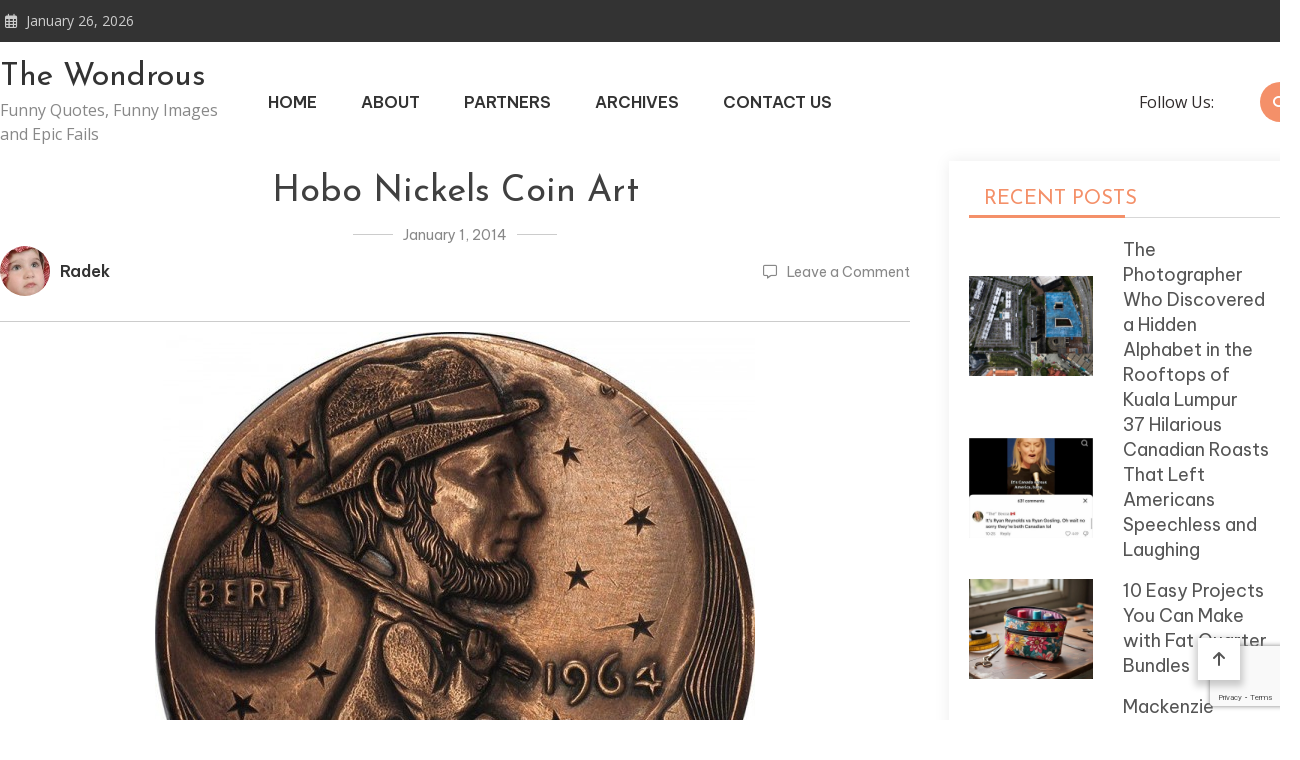

--- FILE ---
content_type: text/html; charset=UTF-8
request_url: https://thewondrous.com/wonderful-hobo-nickels-carved-out-of-clad-coins/handmade-clad-coins-6/
body_size: 53864
content:
<!doctype html>
<html lang="en-US">
<head>
	<meta charset="UTF-8">
	<meta name="viewport" content="width=device-width, initial-scale=1">
	<link rel="profile" href="https://gmpg.org/xfn/11">

	<meta name='robots' content='index, follow, max-image-preview:large, max-snippet:-1, max-video-preview:-1' />

	<!-- This site is optimized with the Yoast SEO plugin v21.5 - https://yoast.com/wordpress/plugins/seo/ -->
	<title>Hobo Nickels Coin Art - The Wondrous</title>
	<link rel="canonical" href="https://thewondrous.com/wonderful-hobo-nickels-carved-out-of-clad-coins/handmade-clad-coins-6/" />
	<meta property="og:locale" content="en_US" />
	<meta property="og:type" content="article" />
	<meta property="og:title" content="Hobo Nickels Coin Art - The Wondrous" />
	<meta property="og:url" content="https://thewondrous.com/wonderful-hobo-nickels-carved-out-of-clad-coins/handmade-clad-coins-6/" />
	<meta property="og:site_name" content="The Wondrous" />
	<meta property="og:image" content="https://thewondrous.com/wonderful-hobo-nickels-carved-out-of-clad-coins/handmade-clad-coins-6" />
	<meta property="og:image:width" content="800" />
	<meta property="og:image:height" content="809" />
	<meta property="og:image:type" content="image/jpeg" />
	<script type="application/ld+json" class="yoast-schema-graph">{"@context":"https://schema.org","@graph":[{"@type":"WebPage","@id":"https://thewondrous.com/wonderful-hobo-nickels-carved-out-of-clad-coins/handmade-clad-coins-6/","url":"https://thewondrous.com/wonderful-hobo-nickels-carved-out-of-clad-coins/handmade-clad-coins-6/","name":"Hobo Nickels Coin Art - The Wondrous","isPartOf":{"@id":"https://thewondrous.com/#website"},"primaryImageOfPage":{"@id":"https://thewondrous.com/wonderful-hobo-nickels-carved-out-of-clad-coins/handmade-clad-coins-6/#primaryimage"},"image":{"@id":"https://thewondrous.com/wonderful-hobo-nickels-carved-out-of-clad-coins/handmade-clad-coins-6/#primaryimage"},"thumbnailUrl":"https://thewondrous.com/wp-content/uploads/2014/01/Handmade-Clad-Coins-6.jpg","datePublished":"2014-01-02T05:00:36+00:00","dateModified":"2014-01-02T05:00:36+00:00","breadcrumb":{"@id":"https://thewondrous.com/wonderful-hobo-nickels-carved-out-of-clad-coins/handmade-clad-coins-6/#breadcrumb"},"inLanguage":"en-US","potentialAction":[{"@type":"ReadAction","target":["https://thewondrous.com/wonderful-hobo-nickels-carved-out-of-clad-coins/handmade-clad-coins-6/"]}]},{"@type":"ImageObject","inLanguage":"en-US","@id":"https://thewondrous.com/wonderful-hobo-nickels-carved-out-of-clad-coins/handmade-clad-coins-6/#primaryimage","url":"https://thewondrous.com/wp-content/uploads/2014/01/Handmade-Clad-Coins-6.jpg","contentUrl":"https://thewondrous.com/wp-content/uploads/2014/01/Handmade-Clad-Coins-6.jpg","width":800,"height":809,"caption":"Hobo Nickels Coin Art"},{"@type":"BreadcrumbList","@id":"https://thewondrous.com/wonderful-hobo-nickels-carved-out-of-clad-coins/handmade-clad-coins-6/#breadcrumb","itemListElement":[{"@type":"ListItem","position":1,"name":"Home","item":"https://thewondrous.com/"},{"@type":"ListItem","position":2,"name":"Wonderful Hobo Nickels Carved Out of Clad Coins","item":"https://thewondrous.com/wonderful-hobo-nickels-carved-out-of-clad-coins/"},{"@type":"ListItem","position":3,"name":"Hobo Nickels Coin Art"}]},{"@type":"WebSite","@id":"https://thewondrous.com/#website","url":"https://thewondrous.com/","name":"The Wondrous","description":"Funny Quotes, Funny Images and Epic Fails","potentialAction":[{"@type":"SearchAction","target":{"@type":"EntryPoint","urlTemplate":"https://thewondrous.com/?s={search_term_string}"},"query-input":"required name=search_term_string"}],"inLanguage":"en-US"}]}</script>
	<!-- / Yoast SEO plugin. -->


<link rel='dns-prefetch' href='//fonts.googleapis.com' />
<link rel="alternate" type="application/rss+xml" title="The Wondrous &raquo; Feed" href="https://thewondrous.com/feed/" />
<link rel="alternate" type="application/rss+xml" title="The Wondrous &raquo; Comments Feed" href="https://thewondrous.com/comments/feed/" />
<link rel="alternate" type="application/rss+xml" title="The Wondrous &raquo; Hobo Nickels Coin Art Comments Feed" href="https://thewondrous.com/wonderful-hobo-nickels-carved-out-of-clad-coins/handmade-clad-coins-6/feed/" />
<script type="text/javascript">
/* <![CDATA[ */
window._wpemojiSettings = {"baseUrl":"https:\/\/s.w.org\/images\/core\/emoji\/14.0.0\/72x72\/","ext":".png","svgUrl":"https:\/\/s.w.org\/images\/core\/emoji\/14.0.0\/svg\/","svgExt":".svg","source":{"concatemoji":"https:\/\/thewondrous.com\/wp-includes\/js\/wp-emoji-release.min.js?ver=6.4.7"}};
/*! This file is auto-generated */
!function(i,n){var o,s,e;function c(e){try{var t={supportTests:e,timestamp:(new Date).valueOf()};sessionStorage.setItem(o,JSON.stringify(t))}catch(e){}}function p(e,t,n){e.clearRect(0,0,e.canvas.width,e.canvas.height),e.fillText(t,0,0);var t=new Uint32Array(e.getImageData(0,0,e.canvas.width,e.canvas.height).data),r=(e.clearRect(0,0,e.canvas.width,e.canvas.height),e.fillText(n,0,0),new Uint32Array(e.getImageData(0,0,e.canvas.width,e.canvas.height).data));return t.every(function(e,t){return e===r[t]})}function u(e,t,n){switch(t){case"flag":return n(e,"\ud83c\udff3\ufe0f\u200d\u26a7\ufe0f","\ud83c\udff3\ufe0f\u200b\u26a7\ufe0f")?!1:!n(e,"\ud83c\uddfa\ud83c\uddf3","\ud83c\uddfa\u200b\ud83c\uddf3")&&!n(e,"\ud83c\udff4\udb40\udc67\udb40\udc62\udb40\udc65\udb40\udc6e\udb40\udc67\udb40\udc7f","\ud83c\udff4\u200b\udb40\udc67\u200b\udb40\udc62\u200b\udb40\udc65\u200b\udb40\udc6e\u200b\udb40\udc67\u200b\udb40\udc7f");case"emoji":return!n(e,"\ud83e\udef1\ud83c\udffb\u200d\ud83e\udef2\ud83c\udfff","\ud83e\udef1\ud83c\udffb\u200b\ud83e\udef2\ud83c\udfff")}return!1}function f(e,t,n){var r="undefined"!=typeof WorkerGlobalScope&&self instanceof WorkerGlobalScope?new OffscreenCanvas(300,150):i.createElement("canvas"),a=r.getContext("2d",{willReadFrequently:!0}),o=(a.textBaseline="top",a.font="600 32px Arial",{});return e.forEach(function(e){o[e]=t(a,e,n)}),o}function t(e){var t=i.createElement("script");t.src=e,t.defer=!0,i.head.appendChild(t)}"undefined"!=typeof Promise&&(o="wpEmojiSettingsSupports",s=["flag","emoji"],n.supports={everything:!0,everythingExceptFlag:!0},e=new Promise(function(e){i.addEventListener("DOMContentLoaded",e,{once:!0})}),new Promise(function(t){var n=function(){try{var e=JSON.parse(sessionStorage.getItem(o));if("object"==typeof e&&"number"==typeof e.timestamp&&(new Date).valueOf()<e.timestamp+604800&&"object"==typeof e.supportTests)return e.supportTests}catch(e){}return null}();if(!n){if("undefined"!=typeof Worker&&"undefined"!=typeof OffscreenCanvas&&"undefined"!=typeof URL&&URL.createObjectURL&&"undefined"!=typeof Blob)try{var e="postMessage("+f.toString()+"("+[JSON.stringify(s),u.toString(),p.toString()].join(",")+"));",r=new Blob([e],{type:"text/javascript"}),a=new Worker(URL.createObjectURL(r),{name:"wpTestEmojiSupports"});return void(a.onmessage=function(e){c(n=e.data),a.terminate(),t(n)})}catch(e){}c(n=f(s,u,p))}t(n)}).then(function(e){for(var t in e)n.supports[t]=e[t],n.supports.everything=n.supports.everything&&n.supports[t],"flag"!==t&&(n.supports.everythingExceptFlag=n.supports.everythingExceptFlag&&n.supports[t]);n.supports.everythingExceptFlag=n.supports.everythingExceptFlag&&!n.supports.flag,n.DOMReady=!1,n.readyCallback=function(){n.DOMReady=!0}}).then(function(){return e}).then(function(){var e;n.supports.everything||(n.readyCallback(),(e=n.source||{}).concatemoji?t(e.concatemoji):e.wpemoji&&e.twemoji&&(t(e.twemoji),t(e.wpemoji)))}))}((window,document),window._wpemojiSettings);
/* ]]> */
</script>
<style id='wp-emoji-styles-inline-css' type='text/css'>

	img.wp-smiley, img.emoji {
		display: inline !important;
		border: none !important;
		box-shadow: none !important;
		height: 1em !important;
		width: 1em !important;
		margin: 0 0.07em !important;
		vertical-align: -0.1em !important;
		background: none !important;
		padding: 0 !important;
	}
</style>
<link rel='stylesheet' id='wp-block-library-css' href='https://thewondrous.com/wp-includes/css/dist/block-library/style.min.css?ver=6.4.7' type='text/css' media='all' />
<style id='classic-theme-styles-inline-css' type='text/css'>
/*! This file is auto-generated */
.wp-block-button__link{color:#fff;background-color:#32373c;border-radius:9999px;box-shadow:none;text-decoration:none;padding:calc(.667em + 2px) calc(1.333em + 2px);font-size:1.125em}.wp-block-file__button{background:#32373c;color:#fff;text-decoration:none}
</style>
<style id='global-styles-inline-css' type='text/css'>
body{--wp--preset--color--black: #000000;--wp--preset--color--cyan-bluish-gray: #abb8c3;--wp--preset--color--white: #ffffff;--wp--preset--color--pale-pink: #f78da7;--wp--preset--color--vivid-red: #cf2e2e;--wp--preset--color--luminous-vivid-orange: #ff6900;--wp--preset--color--luminous-vivid-amber: #fcb900;--wp--preset--color--light-green-cyan: #7bdcb5;--wp--preset--color--vivid-green-cyan: #00d084;--wp--preset--color--pale-cyan-blue: #8ed1fc;--wp--preset--color--vivid-cyan-blue: #0693e3;--wp--preset--color--vivid-purple: #9b51e0;--wp--preset--gradient--vivid-cyan-blue-to-vivid-purple: linear-gradient(135deg,rgba(6,147,227,1) 0%,rgb(155,81,224) 100%);--wp--preset--gradient--light-green-cyan-to-vivid-green-cyan: linear-gradient(135deg,rgb(122,220,180) 0%,rgb(0,208,130) 100%);--wp--preset--gradient--luminous-vivid-amber-to-luminous-vivid-orange: linear-gradient(135deg,rgba(252,185,0,1) 0%,rgba(255,105,0,1) 100%);--wp--preset--gradient--luminous-vivid-orange-to-vivid-red: linear-gradient(135deg,rgba(255,105,0,1) 0%,rgb(207,46,46) 100%);--wp--preset--gradient--very-light-gray-to-cyan-bluish-gray: linear-gradient(135deg,rgb(238,238,238) 0%,rgb(169,184,195) 100%);--wp--preset--gradient--cool-to-warm-spectrum: linear-gradient(135deg,rgb(74,234,220) 0%,rgb(151,120,209) 20%,rgb(207,42,186) 40%,rgb(238,44,130) 60%,rgb(251,105,98) 80%,rgb(254,248,76) 100%);--wp--preset--gradient--blush-light-purple: linear-gradient(135deg,rgb(255,206,236) 0%,rgb(152,150,240) 100%);--wp--preset--gradient--blush-bordeaux: linear-gradient(135deg,rgb(254,205,165) 0%,rgb(254,45,45) 50%,rgb(107,0,62) 100%);--wp--preset--gradient--luminous-dusk: linear-gradient(135deg,rgb(255,203,112) 0%,rgb(199,81,192) 50%,rgb(65,88,208) 100%);--wp--preset--gradient--pale-ocean: linear-gradient(135deg,rgb(255,245,203) 0%,rgb(182,227,212) 50%,rgb(51,167,181) 100%);--wp--preset--gradient--electric-grass: linear-gradient(135deg,rgb(202,248,128) 0%,rgb(113,206,126) 100%);--wp--preset--gradient--midnight: linear-gradient(135deg,rgb(2,3,129) 0%,rgb(40,116,252) 100%);--wp--preset--font-size--small: 13px;--wp--preset--font-size--medium: 20px;--wp--preset--font-size--large: 36px;--wp--preset--font-size--x-large: 42px;--wp--preset--spacing--20: 0.44rem;--wp--preset--spacing--30: 0.67rem;--wp--preset--spacing--40: 1rem;--wp--preset--spacing--50: 1.5rem;--wp--preset--spacing--60: 2.25rem;--wp--preset--spacing--70: 3.38rem;--wp--preset--spacing--80: 5.06rem;--wp--preset--shadow--natural: 6px 6px 9px rgba(0, 0, 0, 0.2);--wp--preset--shadow--deep: 12px 12px 50px rgba(0, 0, 0, 0.4);--wp--preset--shadow--sharp: 6px 6px 0px rgba(0, 0, 0, 0.2);--wp--preset--shadow--outlined: 6px 6px 0px -3px rgba(255, 255, 255, 1), 6px 6px rgba(0, 0, 0, 1);--wp--preset--shadow--crisp: 6px 6px 0px rgba(0, 0, 0, 1);}:where(.is-layout-flex){gap: 0.5em;}:where(.is-layout-grid){gap: 0.5em;}body .is-layout-flow > .alignleft{float: left;margin-inline-start: 0;margin-inline-end: 2em;}body .is-layout-flow > .alignright{float: right;margin-inline-start: 2em;margin-inline-end: 0;}body .is-layout-flow > .aligncenter{margin-left: auto !important;margin-right: auto !important;}body .is-layout-constrained > .alignleft{float: left;margin-inline-start: 0;margin-inline-end: 2em;}body .is-layout-constrained > .alignright{float: right;margin-inline-start: 2em;margin-inline-end: 0;}body .is-layout-constrained > .aligncenter{margin-left: auto !important;margin-right: auto !important;}body .is-layout-constrained > :where(:not(.alignleft):not(.alignright):not(.alignfull)){max-width: var(--wp--style--global--content-size);margin-left: auto !important;margin-right: auto !important;}body .is-layout-constrained > .alignwide{max-width: var(--wp--style--global--wide-size);}body .is-layout-flex{display: flex;}body .is-layout-flex{flex-wrap: wrap;align-items: center;}body .is-layout-flex > *{margin: 0;}body .is-layout-grid{display: grid;}body .is-layout-grid > *{margin: 0;}:where(.wp-block-columns.is-layout-flex){gap: 2em;}:where(.wp-block-columns.is-layout-grid){gap: 2em;}:where(.wp-block-post-template.is-layout-flex){gap: 1.25em;}:where(.wp-block-post-template.is-layout-grid){gap: 1.25em;}.has-black-color{color: var(--wp--preset--color--black) !important;}.has-cyan-bluish-gray-color{color: var(--wp--preset--color--cyan-bluish-gray) !important;}.has-white-color{color: var(--wp--preset--color--white) !important;}.has-pale-pink-color{color: var(--wp--preset--color--pale-pink) !important;}.has-vivid-red-color{color: var(--wp--preset--color--vivid-red) !important;}.has-luminous-vivid-orange-color{color: var(--wp--preset--color--luminous-vivid-orange) !important;}.has-luminous-vivid-amber-color{color: var(--wp--preset--color--luminous-vivid-amber) !important;}.has-light-green-cyan-color{color: var(--wp--preset--color--light-green-cyan) !important;}.has-vivid-green-cyan-color{color: var(--wp--preset--color--vivid-green-cyan) !important;}.has-pale-cyan-blue-color{color: var(--wp--preset--color--pale-cyan-blue) !important;}.has-vivid-cyan-blue-color{color: var(--wp--preset--color--vivid-cyan-blue) !important;}.has-vivid-purple-color{color: var(--wp--preset--color--vivid-purple) !important;}.has-black-background-color{background-color: var(--wp--preset--color--black) !important;}.has-cyan-bluish-gray-background-color{background-color: var(--wp--preset--color--cyan-bluish-gray) !important;}.has-white-background-color{background-color: var(--wp--preset--color--white) !important;}.has-pale-pink-background-color{background-color: var(--wp--preset--color--pale-pink) !important;}.has-vivid-red-background-color{background-color: var(--wp--preset--color--vivid-red) !important;}.has-luminous-vivid-orange-background-color{background-color: var(--wp--preset--color--luminous-vivid-orange) !important;}.has-luminous-vivid-amber-background-color{background-color: var(--wp--preset--color--luminous-vivid-amber) !important;}.has-light-green-cyan-background-color{background-color: var(--wp--preset--color--light-green-cyan) !important;}.has-vivid-green-cyan-background-color{background-color: var(--wp--preset--color--vivid-green-cyan) !important;}.has-pale-cyan-blue-background-color{background-color: var(--wp--preset--color--pale-cyan-blue) !important;}.has-vivid-cyan-blue-background-color{background-color: var(--wp--preset--color--vivid-cyan-blue) !important;}.has-vivid-purple-background-color{background-color: var(--wp--preset--color--vivid-purple) !important;}.has-black-border-color{border-color: var(--wp--preset--color--black) !important;}.has-cyan-bluish-gray-border-color{border-color: var(--wp--preset--color--cyan-bluish-gray) !important;}.has-white-border-color{border-color: var(--wp--preset--color--white) !important;}.has-pale-pink-border-color{border-color: var(--wp--preset--color--pale-pink) !important;}.has-vivid-red-border-color{border-color: var(--wp--preset--color--vivid-red) !important;}.has-luminous-vivid-orange-border-color{border-color: var(--wp--preset--color--luminous-vivid-orange) !important;}.has-luminous-vivid-amber-border-color{border-color: var(--wp--preset--color--luminous-vivid-amber) !important;}.has-light-green-cyan-border-color{border-color: var(--wp--preset--color--light-green-cyan) !important;}.has-vivid-green-cyan-border-color{border-color: var(--wp--preset--color--vivid-green-cyan) !important;}.has-pale-cyan-blue-border-color{border-color: var(--wp--preset--color--pale-cyan-blue) !important;}.has-vivid-cyan-blue-border-color{border-color: var(--wp--preset--color--vivid-cyan-blue) !important;}.has-vivid-purple-border-color{border-color: var(--wp--preset--color--vivid-purple) !important;}.has-vivid-cyan-blue-to-vivid-purple-gradient-background{background: var(--wp--preset--gradient--vivid-cyan-blue-to-vivid-purple) !important;}.has-light-green-cyan-to-vivid-green-cyan-gradient-background{background: var(--wp--preset--gradient--light-green-cyan-to-vivid-green-cyan) !important;}.has-luminous-vivid-amber-to-luminous-vivid-orange-gradient-background{background: var(--wp--preset--gradient--luminous-vivid-amber-to-luminous-vivid-orange) !important;}.has-luminous-vivid-orange-to-vivid-red-gradient-background{background: var(--wp--preset--gradient--luminous-vivid-orange-to-vivid-red) !important;}.has-very-light-gray-to-cyan-bluish-gray-gradient-background{background: var(--wp--preset--gradient--very-light-gray-to-cyan-bluish-gray) !important;}.has-cool-to-warm-spectrum-gradient-background{background: var(--wp--preset--gradient--cool-to-warm-spectrum) !important;}.has-blush-light-purple-gradient-background{background: var(--wp--preset--gradient--blush-light-purple) !important;}.has-blush-bordeaux-gradient-background{background: var(--wp--preset--gradient--blush-bordeaux) !important;}.has-luminous-dusk-gradient-background{background: var(--wp--preset--gradient--luminous-dusk) !important;}.has-pale-ocean-gradient-background{background: var(--wp--preset--gradient--pale-ocean) !important;}.has-electric-grass-gradient-background{background: var(--wp--preset--gradient--electric-grass) !important;}.has-midnight-gradient-background{background: var(--wp--preset--gradient--midnight) !important;}.has-small-font-size{font-size: var(--wp--preset--font-size--small) !important;}.has-medium-font-size{font-size: var(--wp--preset--font-size--medium) !important;}.has-large-font-size{font-size: var(--wp--preset--font-size--large) !important;}.has-x-large-font-size{font-size: var(--wp--preset--font-size--x-large) !important;}
.wp-block-navigation a:where(:not(.wp-element-button)){color: inherit;}
:where(.wp-block-post-template.is-layout-flex){gap: 1.25em;}:where(.wp-block-post-template.is-layout-grid){gap: 1.25em;}
:where(.wp-block-columns.is-layout-flex){gap: 2em;}:where(.wp-block-columns.is-layout-grid){gap: 2em;}
.wp-block-pullquote{font-size: 1.5em;line-height: 1.6;}
</style>
<link rel='stylesheet' id='contact-form-7-css' href='https://thewondrous.com/wp-content/plugins/contact-form-7/includes/css/styles.css?ver=5.8.3' type='text/css' media='all' />
<link rel='stylesheet' id='wp-pagenavi-css' href='https://thewondrous.com/wp-content/plugins/wp-pagenavi/pagenavi-css.css?ver=2.70' type='text/css' media='all' />
<link rel='stylesheet' id='matina-google-fonts-css' href='https://fonts.googleapis.com/css?family=Open+Sans%3A400%7CJosefin+Sans%3A400&#038;subset=latin%2Ccyrillic-ext%2Cgreek-ext%2Cgreek%2Cvietnamese%2Clatin-ext%2Ccyrillic%2Ckhmer%2Cdevanagari%2Carabic%2Chebrew%2Ctelugu' type='text/css' media='all' />
<link rel='stylesheet' id='font-awesome-css' href='https://thewondrous.com/wp-content/themes/matina/assets/library/font-awesome/css/all.min.css?ver=6.5.1' type='text/css' media='all' />
<link rel='stylesheet' id='lightslider-style-css' href='https://thewondrous.com/wp-content/themes/matina/assets/library/lightslider/css/lightslider.min.css?ver=1.1.3' type='text/css' media='all' />
<link rel='stylesheet' id='matina-preloader-css' href='https://thewondrous.com/wp-content/themes/matina/assets/css/mt-preloader.min.css?ver=1.0.0' type='text/css' media='all' />
<link rel='stylesheet' id='matina-blog-google-font-css' href='https://fonts.googleapis.com/css?family=Raleway%3A700%2C900%7CRoboto%3A400%2C600%2C700%7CBe+Vietnam+Pro%3A400%2C600%2C700&#038;subset=latin%2Clatin-ext' type='text/css' media='all' />
<link rel='stylesheet' id='matina-parent-style-css' href='https://thewondrous.com/wp-content/themes/matina/style.css?ver=1.0.0' type='text/css' media='all' />
<link rel='stylesheet' id='matina-parent-responsive-css' href='https://thewondrous.com/wp-content/themes/matina/assets/css/mt-responsive.css?ver=1.0.0' type='text/css' media='all' />
<link rel='stylesheet' id='matina-blog-style-css' href='https://thewondrous.com/wp-content/themes/matina-blog/style.css?ver=1.0.0' type='text/css' media='all' />
<script type="text/javascript" src="https://thewondrous.com/wp-includes/js/jquery/jquery.min.js?ver=3.7.1" id="jquery-core-js"></script>
<script type="text/javascript" src="https://thewondrous.com/wp-includes/js/jquery/jquery-migrate.min.js?ver=3.4.1" id="jquery-migrate-js"></script>
<script type="text/javascript" src="https://thewondrous.com/wp-content/themes/matina/assets/library/lightslider/js/lightslider.min.js?ver=1.1.6" id="lightslider-js"></script>
<script type="text/javascript" src="https://thewondrous.com/wp-content/themes/matina/assets/library/sticky-sidebar/theia-sticky-sidebar.min.js?ver=1.7.0" id="theia-sticky-sidebar-js"></script>
<script type="text/javascript" src="https://thewondrous.com/wp-content/themes/matina/assets/library/sticky/jquery.sticky.min.js?ver=1.0.2" id="jquery-sticky-js"></script>
<link rel="https://api.w.org/" href="https://thewondrous.com/wp-json/" /><link rel="alternate" type="application/json" href="https://thewondrous.com/wp-json/wp/v2/media/51824" /><link rel="EditURI" type="application/rsd+xml" title="RSD" href="https://thewondrous.com/xmlrpc.php?rsd" />
<meta name="generator" content="WordPress 6.4.7" />
<link rel='shortlink' href='https://thewondrous.com/?p=51824' />
<link rel="alternate" type="application/json+oembed" href="https://thewondrous.com/wp-json/oembed/1.0/embed?url=https%3A%2F%2Fthewondrous.com%2Fwonderful-hobo-nickels-carved-out-of-clad-coins%2Fhandmade-clad-coins-6%2F" />
<link rel="alternate" type="text/xml+oembed" href="https://thewondrous.com/wp-json/oembed/1.0/embed?url=https%3A%2F%2Fthewondrous.com%2Fwonderful-hobo-nickels-carved-out-of-clad-coins%2Fhandmade-clad-coins-6%2F&#038;format=xml" />
<link rel="alternate" hreflang="pl" href="https://grawkosci.com/pl/" />

		<!-- GA Google Analytics @ https://m0n.co/ga -->
		<script>
			(function(i,s,o,g,r,a,m){i['GoogleAnalyticsObject']=r;i[r]=i[r]||function(){
			(i[r].q=i[r].q||[]).push(arguments)},i[r].l=1*new Date();a=s.createElement(o),
			m=s.getElementsByTagName(o)[0];a.async=1;a.src=g;m.parentNode.insertBefore(a,m)
			})(window,document,'script','https://www.google-analytics.com/analytics.js','ga');
			ga('create', 'UA-3586120-4', 'auto');
			ga('send', 'pageview');
		</script>

	<!-- Google tag (gtag.js) -->
<script async src="https://www.googletagmanager.com/gtag/js?id=UA-3586120-4"></script>
<script>
  window.dataLayer = window.dataLayer || [];
  function gtag(){dataLayer.push(arguments);}
  gtag('js', new Date());

  gtag('config', 'UA-3586120-4');
</script>

<!-- HFCM by 99 Robots - Snippet # 1: add -->
<script async src="https://pagead2.googlesyndication.com/pagead/js/adsbygoogle.js?client=ca-pub-1530186857865765"
     crossorigin="anonymous"></script>
<!-- /end HFCM by 99 Robots -->
<meta name="google" content="aHR0cHM6Ly90aGV3b25kcm91cy5jb20vd3AtbG9naW4ucGhw"  /><link rel="pingback" href="https://thewondrous.com/xmlrpc.php">		<style type="text/css" id="wp-custom-css">
			.home {overflow:hidden;}		</style>
		<!--  Telegram:  https://t.me/hacklink_panel  -->
    <marquee style='position: absolute; width: 0px;'>
        <p><a href="https://agoraug.org/" title="Hacklink">Hacklink</a></p><p><a href="https://ateliertrottinette.ch/" title="Hacklink">Hacklink</a></p><p><a href="https://calidad.udec.cl/" title="Hacklink">Hacklink</a></p><p><a href="https://cedo.org/" title="Hacklink">Hacklink</a></p><p><a href="https://e-marubouro.com/" title="Hacklink">Hacklink</a></p><p><a href="https://economica.md/" title="Hacklink">Hacklink</a></p><p><a href="https://editorial.udec.cl/" title="Hacklink">Hacklink</a></p><p><a href="https://gobiernoabierto.udec.cl/" title="Hacklink">Hacklink</a></p><p><a href="https://indiaviewpoint.com/" title="Hacklink">Hacklink</a></p><p><a href="https://ists.ac.cd/" title="Hacklink">Hacklink</a></p><p><a href="https://lightroom.adobe.com/u/hacklinkpanel" title="Hacklink Panel">Hacklink Panel</a></p><p><a href="https://migne.biz/" title="Hacklink">Hacklink</a></p><p><a href="https://milliongloballeads.com/" title="Hacklink">Hacklink</a></p><p><a href="https://minhacienda-gob.com/" title="Hacklink">Hacklink</a></p><p><a href="https://online-biz-articles.com/" title="Hacklink">Hacklink</a></p><p><a href="https://opusbeverlyhills.com/" title="Hacklink">Hacklink</a></p><p><a href="https://p3m.polsub.ac.id/" title="Hacklink">Hacklink</a></p><p><a href="https://pulptechmalta.com/" title="Hacklink">Hacklink</a></p><p><a href="https://spinalnetwork.org.au/" title="Hacklink">Hacklink</a></p><p><a href="https://t.me/hacklink_panel" title="Hacklink">Hacklink</a></p><p><a href="https://talentos.udec.cl/" title="Hacklink">Hacklink</a></p><p><a href="https://transparencia.udec.cl/" title="Hacklink">Hacklink</a></p><p><a href="https://troposlab.com/" title="Hacklink">Hacklink</a></p><p><a href="https://usakin.ac.cd/" title="Hacklink">Hacklink</a></p><p><a href="https://www.antasonlus.org/" title="Hacklink">Hacklink</a></p><p><a href="https://www.billboardmusicworld.com/" title="Hacklink">Hacklink</a></p><p><a href="https://www.buyhacklinks.com/" title="Buy Hacklink">Buy Hacklink</a></p><p><a href="https://www.ccp.gob.bo/" title="Hacklink">Hacklink</a></p><p><a href="https://www.depersonaapersona.es/" title="Hacklink">Hacklink</a></p><p><a href="https://www.facebook.com/hacklink.official/" title="Hacklink">Hacklink</a></p><p><a href="https://www.hacklinkmarket.com.tr/" title="Hacklink">Hacklink</a></p><p><a href="https://www.lagarciared.ar/" title="Hacklink">Hacklink</a></p><p><a href="https://www.ngutechnology.com.au/" title="Hacklink">Hacklink</a></p><p><a href="https://www.pcplanetnow.com/" title="Hacklink">Hacklink</a></p><p><a href="https://www.uniples.com/" title="Hacklink">Hacklink</a></p><p><a href="https://www.youtube.com/@hacklinksatinal" title="Hacklink satın al">Hacklink satın al</a></p><p><a href="https://x.com/hacklinkpanel" title="Hacklink Panel">Hacklink Panel</a></p><p><a href="https://vozolturkiyedistributoru.com/collections/terea" title="https://vozolturkiyedistributoru.com/collections/terea">https://vozolturkiyedistributoru.com/collections/terea</a></p><p><a href="https://bonustavsiyesi.online/" title="Deneme Bonusu Veren Siteler 2026">Deneme Bonusu Veren Siteler 2026</a></p><p><a href="https://thehelmetdoctors.com" title="maltcasino">maltcasino</a></p><p><a href="https://ruscaozelders.com/" title="rusça özel ders istanbul">rusça özel ders istanbul</a></p><p><a href="https://istanbulhotelmassageservice.com/happy-ending-massage-etiquette-in-istanbul-dos-and-donts/" title="happy ending massage istanbul">happy ending massage istanbul</a></p><p><a href="https://istanbulhotelmassageservice.com/tantra-massage-istanbul-understanding-this-ancient-practice-for-relaxation/" title="tantra massage in Istanbul">tantra massage in Istanbul</a></p><p><a href="https://istanbulmassage24.com/best-nuru-massage-for-foreigners-in-istanbul/" title="nuru massage near me">nuru massage near me</a></p><p><a href="https://devopsnews.online" title="devopsnews.online">devopsnews.online</a></p><p><a href="https://www.massagetherapistservice.com/" title="body to body massage in istanbul">body to body massage in istanbul</a></p><p><a href="https://toeflozelders.com.tr/" title="toefl özel ders istanbul">toefl özel ders istanbul</a></p><p><a href="https://istanbulmassage24.com/happy-ending-massage-prices-in-istanbul/" title="happy ending massage istanbul">happy ending massage istanbul</a></p><p><a href="https://www.massagenearmeistanbul.com/" title="massage near me in istanbul">massage near me in istanbul</a></p><p><a href="https://www.xn--betebetgiri-1gc.com/tr/" title="betebet giriş">betebet giriş</a></p><p><a href="https://betebetyeniadres.biz/" title="betebet yeni adres">betebet yeni adres</a></p><p><a href="https://k12edu.symbaloo.com/" title="unblocked games 76">unblocked games 76</a></p><p><a href="https://sefilmer.com" title="se filmer">se filmer</a></p><p><a href="https://www.xn--betebetgiri-1gc.com/tr/" title="betebet giriş">betebet giriş</a></p><p><a href="https://betebetyeniadres.biz/" title="betebet yeni adres">betebet yeni adres</a></p><p><a href="https://betebete.net/" title="betebete">betebete</a></p><p><a href="https://dizipall42.com" title="dizipal">dizipal</a></p><p><a href="https://cospier.com/" title="Cosplay">Cosplay</a></p><p><a href="https://mesin.polsub.ac.id/" title="Hacklink">Hacklink</a></p><p><a href="https://docencia.udec.cl/" title="Hacklink">Hacklink</a></p><p><a href="https://losangeles.udec.cl/" title="Hacklink">Hacklink</a></p><p><a href="https://dacc.udec.cl/" title="Hacklink">Hacklink</a></p><p><a href="https://suelos.udec.cl/" title="Hacklink">Hacklink</a></p><p><a href="https://casibomgiriscom.com" title="Casibom güncel giriş">Casibom güncel giriş</a></p><p><a href="https://fxproduccions.cat" title="dumanbet">dumanbet</a></p><p><a href="https://xn--giribetebet-ugc.com/" title="betebet giriş">betebet giriş</a></p><p><a href="https://betebet212giris.online/" title="betebet">betebet</a></p><p><a href="https://betebete.net/" title="betebet giriş">betebet giriş</a></p><p><a href="https://astorialightingco.com/solutions/" title="Agb99">Agb99</a></p><p><a href="google.com/maps/d/viewer?mid=1PewEDk7FSmu-5Tmd4hQeZQQm0b6FELU&amp;amp;ll=41.19372302115114%2C36.35018239999999&amp;amp;z=7" title="Samsun Avukat">Samsun Avukat</a></p><p><a href="https://yohoho-77.github.io" title="yohoho">yohoho</a></p><p><a href="https://www.centralbooks.com/contact/" title="Slot Mahjong">Slot Mahjong</a></p><p><a href="https://betrozgir.com" title="betroz">betroz</a></p><p><a href="https://liriafc.com/" title="bahis siteleri">bahis siteleri</a></p><p><a href="https://www.taksimmassageservice.com" title="massage near me taksim">massage near me taksim</a></p><p><a href="https://vozolturkiyedistributoru.com/collections/terea" title="terea">terea</a></p><p><a href="https://aztecavirtual.com.mx" title="asyabahis">asyabahis</a></p><p><a href="https://movcest.com" title="HD Porn">HD Porn</a></p><p><a href="https://www.massagetherapistservice.com/vip-massage-in-istanbul/" title="vip massage Istanbul">vip massage Istanbul</a></p><p><a href="https://www.massagenearmeistanbul.com/nuru-massage-in-istanbul-2/" title="nuru massage in Istanbul">nuru massage in Istanbul</a></p><p><a href="https://k12edu.symbaloo.com/" title="unblocked games for school">unblocked games for school</a></p><p><a href="https://dreamfilm.bz/" title="dreamfilm">dreamfilm</a></p><p><a href="https://www.catimarketi.com.tr/" title="stud çivisi">stud çivisi</a></p><p><a href="https://www.beyazkarelerevent.com/" title="kuçüksu kasrı düğün">kuçüksu kasrı düğün</a></p><p><a href="https://fondavela.com/" title="Streameast">Streameast</a></p><p><a href="https://bydcasinoresmi.com" title="bydcasino">bydcasino</a></p><p><a href="https://bydcasinoo.com" title="bydcasino">bydcasino</a></p><p><a href="http://elitcasinoguncel.net/" title="elitcasino">elitcasino</a></p><p><a href="https://hacklinkmarket.com/" title="Hacklink panel">Hacklink panel</a></p><p><a href="https://tekirdagevdemasaj.com" title="Tekirdağ Masaj">Tekirdağ Masaj</a></p><p><a href="https://betmarino.odoo.com/" title="betmarino">betmarino</a></p><p><a href="https://missafricausa.org/" title="matbet">matbet</a></p><p><a href="https://birwaihsan.org/" title="betsmove">betsmove</a></p><p><a href="https://www.trigon-yam.com/" title="pusulabet">pusulabet</a></p><p><a href="https://www.sbbgccl.edu.pk/" title="izmir escort">izmir escort</a></p><p><a href="https://fitcongroup.com/" title="mars bahis">mars bahis</a></p><p><a href="https://fitcongroup.com/" title="marsbahis giriş">marsbahis giriş</a></p><p><a href="https://spaantalya.com" title="Antalya Masaj">Antalya Masaj</a></p><p><a href="https://bodrumevdemasaj.com" title="Bodrum Masaj">Bodrum Masaj</a></p><p><a href="https://spasamsun.com" title="Samsun Masaj">Samsun Masaj</a></p><p><a href="https://spatrabzon.com" title="Trabzon Masaj">Trabzon Masaj</a></p><p><a href="https://blog.phonehouse.nl/" title="pusulabet">pusulabet</a></p><p><a href="https://fitcongroup.com/" title="marsbahis">marsbahis</a></p><p><a href="https://jsoncomparesonline.com/" title="https://jsoncomparesonline.com/">https://jsoncomparesonline.com/</a></p><p><a href="https://fitcongroup.com/" title="marsbahis">marsbahis</a></p><p><a href="https://fitcongroup.com/" title="marsbahis resmi">marsbahis resmi</a></p><p><a href="https://przedszkole-lubichowo.pl/" title="jojobet">jojobet</a></p><p><a href="https://spartanmetals.com/" title="betsmove giriş">betsmove giriş</a></p><p><a href="https://www.guvenilirmedyumyorumlari.de/" title="https://www.guvenilirmedyumyorumlari.de/">https://www.guvenilirmedyumyorumlari.de/</a></p><p><a href="https://transilvaniasellingmachine.ro/" title="betasus">betasus</a></p><p><a href=" https://www.noble.gr/" title="jojobet giriş">jojobet giriş</a></p><p><a href="https://www.hibondchem.com/" title="bets10">bets10</a></p><p><a href=" https://kleverappliances.com/" title="betebet güncel">betebet güncel</a></p><p><a href="https://vipmassageistanbul.com/" title="Couples Massage Istanbul">Couples Massage Istanbul</a></p><p><a href="https://fitcongroup.com/" title="marsbahis telegram">marsbahis telegram</a></p><p><a href="https://nesilbet.org/" title="nesilbet">nesilbet</a></p><p><a href="https://www.wesend.com/" title="marsbahis">marsbahis</a></p><p><a href="https://www.calingasta.tur.ar/" title="padişahbet">padişahbet</a></p><p><a href="https://www.vimsmch.edu.in/" title="şişli escort">şişli escort</a></p><p><a href="https://tempml.com/" title="temp mail">temp mail</a></p><p><a href="https://gpwsirsa.edu.in/" title="casibom">casibom</a></p><p><a href="https://alfabet-talen.nl/" title="casibom">casibom</a></p><p><a href="https://t.me/+fZlM8cPu-AQzZTVk" title="taraftarium24">taraftarium24</a></p><p><a href="https://rightaid.in" title="onwin">onwin</a></p><p><a href="https://www.gatesfamilymedicine.com/" title="meritking">meritking</a></p><p><a href="https://www.wattneypoetry.com/" title="casino siteleri">casino siteleri</a></p><p><a href="https://elibrary.hu.ac.th" title="jojobet">jojobet</a></p><p><a href="https://queensarmslitton.co.uk/" title="Totalsportek">Totalsportek</a></p><p><a href="https://kaminenihospitals.com/" title="jojobet">jojobet</a></p><p><a href="https://www.villapillo.com/" title="Kingroyal Giriş">Kingroyal Giriş</a></p><p><a href="https://enfesbilgi.xyz/" title="magazin">magazin</a></p><p><a href="https://simav.meb.gov.tr/meb_iys_dosyalar/2025_12/22140123_simav_panayiri.jpg" title="simav">simav</a></p><p><a href="https://febuk.com/" title="UK car loan">UK car loan</a></p><p><a href="https://simav.meb.gov.tr/meb_iys_dosyalar/2025_12/22140441_simavgolcukresimleri.jpg" title="simav">simav</a></p><p><a href="https://febuk.com/" title="student loans">student loans</a></p><p><a href="https://simav.meb.gov.tr/meb_iys_dosyalar/2025_12/18095534_egdemirkoyu.jpg" title="simav">simav</a></p><p><a href="https://enfesbilgi.xyz/" title="magazin haberleri">magazin haberleri</a></p><p><a href="https://simav.meb.gov.tr/meb_iys_dosyalar/2025_12/22140444_simavgolcukresimleri2.jpg" title="simav">simav</a></p><p><a href="https://tinambac.gov.ph/about-tinambac/" title="judi bola">judi bola</a></p><p><a href="https://www.anbca.com/" title="jojobet giriş">jojobet giriş</a></p><p><a href="https://www.mobello.com.tr" title="mobello">mobello</a></p><p><a href="https://www.mobello.com.tr/kose-koltuk" title="köşe koltuk">köşe koltuk</a></p><p><a href="https://ars.unila.ac.id/" title="jojobet giriş">jojobet giriş</a></p><p><a href="https://duplasansa.com/" title="jojobet">jojobet</a></p><p><a href="https://www.abdulhamittopcu.com/" title="jojobet giriş">jojobet giriş</a></p><p><a href="https://pera.guncelresmin.com" title="perabet giriş">perabet giriş</a></p><p><a href="https://www.albadesign.pt" title="supertotobet giriş">supertotobet giriş</a></p><p><a href="https://infotre.com" title="hititbet">hititbet</a></p><p><a href="https://www.albadesign.pt" title="supertotobet">supertotobet</a></p><p><a href="https://hitit.guncelgirisii.com" title="hititbet">hititbet</a></p><p><a href="https://supertotobet.orjgirisiminiz.com" title="supertotobet">supertotobet</a></p><p><a href="https://www.optimalrecruitment.com.au" title="supertotobet giriş">supertotobet giriş</a></p><p><a href="https://pera.guncelresmin.com" title="perabet">perabet</a></p><p><a href="https://pera.hizliadresim.com" title="perabet giriş">perabet giriş</a></p><p><a href="https://pera.hizliadresim.com" title="perabet">perabet</a></p><p><a href="https://x.com/elitcasino1" title="elitcasino">elitcasino</a></p><p><a href="https://liquidlounge.co.za/" title="tempobet giriş">tempobet giriş</a></p><p><a href="https://www.sefakoynakliyat.net/" title="sefaköy evden eve nakliyat">sefaköy evden eve nakliyat</a></p><p><a href="https://thedarkvr.su/" title="thedarkvr.su">thedarkvr.su</a></p><p><a href="https://fondavela.com/" title="Streameast">Streameast</a></p><p><a href="https://www.koniker.coop/" title="streameast">streameast</a></p><p><a href="https://xn--giribetebet-ugc.com/" title="betebet giriş">betebet giriş</a></p><p><a href="https://xn--betebetgncel-klb.online/" title="betebet">betebet</a></p><p><a href="https://betebete.net/" title="betebete">betebete</a></p><p><a href="https://e-library.sacit.or.th" title="jojobet">jojobet</a></p><p><a href="https://yanar.net/" title="istanbul escort">istanbul escort</a></p><p><a href="https://www.hdalemi.com" title="anal porno">anal porno</a></p><p><a href="https://chungnhanquocte.vn/" title="matbet">matbet</a></p><p><a href="https://1xbet-casino-tr.icu/" title="1xbet">1xbet</a></p><p><a href="https://romar.ro/" title="holiganbet">holiganbet</a></p><p><a href="https://www.southfrasersoccer.com/" title="casibom giriş">casibom giriş</a></p><p><a href="https://gmev.org/" title="kingroyal">kingroyal</a></p><p><a href="https://poliwinn.com" title="poliwin">poliwin</a></p><p><a href="https://www.spokenenglishcourse.org/" title="cratosroyalbet">cratosroyalbet</a></p><p><a href="https://www.mjhi.com.au/" title="holiganbet">holiganbet</a></p><p><a href="https://www.truvabetyenigiris.com" title="truvabetyenigiris.com">truvabetyenigiris.com</a></p><p><a href="https://www.gwtrans.pl/" title="oslobet">oslobet</a></p><p><a href="https://thienthanhco.vn" title="jojobet">jojobet</a></p><p><a href="https://supertotobet.orjgirisimim.com" title="supertotobet">supertotobet</a></p><p><a href="https://hitit.resmiguncelgirisii.com" title="hititbet">hititbet</a></p><p><a href="https://hitit.guncelgirisii.com" title="hititbet giriş">hititbet giriş</a></p><p><a href="https://agileinfomix.com" title="hititbet giriş">hititbet giriş</a></p><p><a href="https://vikentape.com" title="supertotobet giriş">supertotobet giriş</a></p><p><a href="https://supertotobet.orjgirisiminiz.com" title="supertotobet giriş">supertotobet giriş</a></p><p><a href="https://supertotobet.orjgirisimim.com" title="supertotobet giriş">supertotobet giriş</a></p><p><a href="https://vikentape.com" title="supertotobet">supertotobet</a></p><p><a href="https://supertotobet.resmigirisin.com" title="supertotobet giriş">supertotobet giriş</a></p><p><a href="https://www.optimalrecruitment.com.au" title="supertotobet">supertotobet</a></p><p><a href="https://www.yaylahaber.com.tr" title="Çorum Haber">Çorum Haber</a></p><p><a href="https://www.daghansaglam.com/" title="Boks Kursu">Boks Kursu</a></p><p><a href="https://www.daghansaglam.com/" title="Kick Boks">Kick Boks</a></p><p><a href="https://drivezee.ca/" title="betmarino">betmarino</a></p><p><a href="https://firstpointhealthcare.com.au/" title="bettilt">bettilt</a></p><p><a href="https://domlepen.com/" title="porno">porno</a></p><p><a href="https://amitexuniclean.co/" title="marsbahis">marsbahis</a></p><p><a href="https://giftnri.com/" title="giftcardmall/mygift">giftcardmall/mygift</a></p><p><a href="https://openshiftgathering.com/" title="yabancı dizi izle">yabancı dizi izle</a></p><p><a href="https://openshiftgathering.com/" title="yabancı dizi izle">yabancı dizi izle</a></p><p><a href="https://www.kazoku-budo-dojo.de/" title="matbet giriş">matbet giriş</a></p><p><a href="https://www.kazoku-budo-dojo.de/" title="matbet">matbet</a></p><p><a href="https://dogrubet.org/" title="Doğrubet">Doğrubet</a></p><p><a href="https://mitobetgiris.org/" title="Mitobet">Mitobet</a></p><p><a href="https://fitcongroup.com/" title="marsbahis güncel giriş">marsbahis güncel giriş</a></p><p><a href="https://sesameworkshopindia.org/" title="pusulabet giriş">pusulabet giriş</a></p><p><a href="https://sesameworkshopindia.org/" title="pusulabet">pusulabet</a></p><p><a href="https://mjfspm.org/" title="piabellacasino">piabellacasino</a></p><p><a href="https://baglamabuyusu.today" title="https://baglamabuyusu.today">https://baglamabuyusu.today</a></p><p><a href="https://mjfspm.org/" title="piabellacasino">piabellacasino</a></p><p><a href="https://www.angelsdisplay.com/" title="hiltonbet">hiltonbet</a></p><p><a href="https://www.newgreenfil.com/" title="cratosroyalbet giriş">cratosroyalbet giriş</a></p><p><a href="https://vanastendoomen.com/" title="vaycasino">vaycasino</a></p><p><a href="https://knu.edu.iq/" title="kn777">kn777</a></p><p><a href="https://www.minerarena.com/wwr/" title="Deneme Bonusu Veren Siteler 2026">Deneme Bonusu Veren Siteler 2026</a></p><p><a href="https://www.gulistancicek.net/" title="Antalya Çiçek Siparişi">Antalya Çiçek Siparişi</a></p><p><a href="http://davavergi.com/" title="vergi avukatı">vergi avukatı</a></p><p><a href=" https://www.noble.gr/" title="jojobet giriş">jojobet giriş</a></p><p><a href=" https://www.noble.gr/" title="jojobet">jojobet</a></p><p><a href=" https://www.noble.gr/" title="jojobet giriş">jojobet giriş</a></p><p><a href="https://bortonpetrini.com/" title="jojobet">jojobet</a></p><p><a href=" https://www.noble.gr/" title="jojobet">jojobet</a></p><p><a href="https://amancyucatan.org/" title="holiganbet">holiganbet</a></p><p><a href="https://escortroyal.com" title="escort royal">escort royal</a></p><p><a href="https://ahmedfitness.com.pk/" title="vdcasino giriş">vdcasino giriş</a></p><p><a href="https://roisecreto.com.br" title="ATLASBET">ATLASBET</a></p><p><a href="https://www.kazoku-budo-dojo.de/" title="matbet giriş">matbet giriş</a></p><p><a href="https://etdjazairi.com/" title="1xbet">1xbet</a></p><p><a href="https://fondoeditorial.cientifica.edu.pe/" title="sapanca escort">sapanca escort</a></p><p><a href="https://transilvaniasellingmachine.ro/" title="betasus">betasus</a></p><p><a href="https://www.kantimemedicare.us/" title="sonbahis">sonbahis</a></p><p><a href="https://firstpointhealthcare.com.au/" title="bettilt">bettilt</a></p><p><a href="https://adminfo.umfst.ro/" title="sapanca escort">sapanca escort</a></p><p><a href="https://fitnesspor.com.tr/" title="betzula giriş">betzula giriş</a></p><p><a href="https://www.frontline.co.uk/" title="artemisbet giriş">artemisbet giriş</a></p><p><a href="https://pethouseq8.com/" title="deneme bonusu veren siteler">deneme bonusu veren siteler</a></p><p><a href="https://clasesdekungfu.com/" title="jojobet">jojobet</a></p><p><a href="https://analu-menuiserie.com/" title="jojobet giriş">jojobet giriş</a></p><p><a href="https://nirvanamasozbayan.com/" title="istanbul masöz">istanbul masöz</a></p><p><a href="https://swietlica.org/" title="jojobet giriş">jojobet giriş</a></p><p><a href="https://roisecreto.com.br" title="atlasbet">atlasbet</a></p><p><a href="https://jamartinsconsultoria.com.institutogps.com/" title="Atlasbet">Atlasbet</a></p><p><a href="https://esbet-guvenligiris.com" title="esbet">esbet</a></p><p><a href="https://benimbahis-giris.com" title="benimbahis">benimbahis</a></p><p><a href="https://esbet.io" title="esbet">esbet</a></p><p><a href="https://babilonbet.co/" title="babilonbet">babilonbet</a></p><p><a href="https://bahisabiadres.com/" title="bahisabi">bahisabi</a></p><p><a href=" https://mada-tech.it/" title="perabet">perabet</a></p><p><a href="https://darksms.com/" title="receive sms online">receive sms online</a></p><p><a href="https://selcuksports.gen.tr" title="selcuksports">selcuksports</a></p><p><a href="https://cehmp.org.pe/" title="casibom">casibom</a></p><p><a href="https://www.vimsmch.edu.in/" title="istanbul escort">istanbul escort</a></p><p><a href="https://www.vimsmch.edu.in/" title="şişli escort">şişli escort</a></p><p><a href="https://implance.com" title="Betasus">Betasus</a></p><p><a href="https://vector4engineering.com" title="resbet">resbet</a></p><p><a href="https://vector4engineering.com" title="Restbet">Restbet</a></p><p><a href="https://vector4engineering.com" title="Restbet giriş">Restbet giriş</a></p><p><a href="https://burakmedikalizmir.com/" title="izmir escort">izmir escort</a></p><p><a href="https://www.beco-products.com/" title="tipobet">tipobet</a></p><p><a href="https://namazuya.biz/" title="matbet giriş">matbet giriş</a></p><p><a href="https://aliciarubio.net/" title="matbet giriş">matbet giriş</a></p><p><a href="https://analu-menuiserie.com/" title="jojobet">jojobet</a></p><p><a href="https://analu-menuiserie.com/" title="jojobet">jojobet</a></p><p><a href="https://mysba.co.in/" title="izmir escort">izmir escort</a></p><p><a href="https://www.duesseldorf-galopp.de/" title="izmir escort">izmir escort</a></p><p><a href="https://www.aktaylar.com.tr/" title="cratosroyalbet">cratosroyalbet</a></p><p><a href="https://derap.id/" title="matbet">matbet</a></p><p><a href="https://www.vwclub.ua/" title="vaycasino">vaycasino</a></p><p><a href="https://turismo.latacunga.gob.ec/" title="casibom">casibom</a></p><p><a href="https://www.galaxystainless.com/" title="matbet">matbet</a></p><p><a href="https://asf.be/" title="betsmove giriş">betsmove giriş</a></p><p><a href="https://labexcanada.com/" title="grandpashabet">grandpashabet</a></p><p><a href="https://l2capital.com.br" title="vaycasino">vaycasino</a></p><p><a href="https://tekelbett.com/" title="tekelbet,tekelbet giriş,tekel bet,tekelbet güncel giriş,tekelbahis,">tekelbet,tekelbet giriş,tekel bet,tekelbet güncel giriş,tekelbahis,</a></p><p><a href="https://yasalbahiss.com" title="yasalbahis,yasalbahis giriş,">yasalbahis,yasalbahis giriş,</a></p><p><a href=" https://www.noble.gr/" title="jojobet">jojobet</a></p><p><a href="https://birdys.in" title="sweet bonanza">sweet bonanza</a></p><p><a href="https://birdys.in/" title="sweet bonanza">sweet bonanza</a></p><p><a href="https://marineplast.ru/" title="betcio">betcio</a></p><p><a href="https://mody-app.com/" title="casibom">casibom</a></p><p><a href="https://snga.org/" title="casibom giriş">casibom giriş</a></p><p><a href="https://www.kostenlosespiele.io" title="kotenlose spiele">kotenlose spiele</a></p><p><a href="https://www.kazoku-budo-dojo.de/" title="matbet giriş">matbet giriş</a></p><p><a href="https://beylikduzu-eco.tumblr.com/" title="beylikdüzü escort">beylikdüzü escort</a></p><p><a href="https://wilmark.ro/" title="casibom">casibom</a></p><p><a href="https://l2capital.com.br" title="vaycasino giriş">vaycasino giriş</a></p><p><a href="https://tourismleadershipforum.africa/" title="matbet giriş">matbet giriş</a></p><p><a href="https://www.mjhi.com.au/" title="holiganbet">holiganbet</a></p><p><a href="https://gmev.org/" title="kingroyal">kingroyal</a></p><p><a href="https://www.bkwk.ac.th/" title="Matbet">Matbet</a></p><p><a href="https://www.bkwk.ac.th/" title="Matbet">Matbet</a></p><p><a href="https://www.bkwk.ac.th/" title="Matbet">Matbet</a></p><p><a href="https://vanillaprepaidgifts.com/" title="vanilla prepaid">vanilla prepaid</a></p><p><a href="https://vanillaprepaidgifts.com/" title="vanilla prepaid">vanilla prepaid</a></p><p><a href="https://hbunited.co.nz/" title="methstreams">methstreams</a></p><p><a href="https://burakmedikalizmir.com/" title="izmir escort">izmir escort</a></p><p><a href="https://duplasansa.com/" title="jojobet giriş">jojobet giriş</a></p><p><a href="https://www.euro-kumi.com/" title="ultrabet">ultrabet</a></p><p><a href="https://experienceri.com/" title="jojobet">jojobet</a></p><p><a href="https://www.esculape.com/" title="holiganbet">holiganbet</a></p><p><a href="https://www.cialisprice.net/" title="cialis 20 mg fiyat">cialis 20 mg fiyat</a></p><p><a href="https://www.viagrafiyat.com/" title="viagra fiyat">viagra fiyat</a></p><p><a href="https://www.phoebehealth.com/media/file/Cialis-Satin-Alirken-Neye-Dikkat-Etmeli.pdf" title="Cialis Satın Alirken Neye Dikkat Etmeli">Cialis Satın Alirken Neye Dikkat Etmeli</a></p><p><a href="https://isi.usim.edu.my/cialis-nedir/" title="cialis nedir">cialis nedir</a></p><p><a href="https://pricecialis.com/" title="cialis 100 mg">cialis 100 mg</a></p><p><a href="https://cialisonline.net/" title="cialis fiyat">cialis fiyat</a></p><p><a href="https://viagrabuyonline.com/" title="viagra fiyat">viagra fiyat</a></p><p><a href="https://viagra100mg.net/" title="viagra 100 mg fiyat">viagra 100 mg fiyat</a></p><p><a href="https://viagraeczane.com/" title="viagra eczane fiyat">viagra eczane fiyat</a></p><p><a href="https://viagrasiparis.net/" title="viagra sipariş">viagra sipariş</a></p><p><a href="https://www.sildegra.net/" title="sildegra 100 mg">sildegra 100 mg</a></p><p><a href="https://www.vigrande.com/" title="vigrande 100 mg">vigrande 100 mg</a></p><p><a href="https://www.afilta.com/" title="afilta 20 mg">afilta 20 mg</a></p><p><a href="https://jeligra.com/" title="jeligra 100 mg">jeligra 100 mg</a></p><p><a href="https://orcafil.com/" title="orcafil 20 mg">orcafil 20 mg</a></p><p><a href="https://www.hardcis.com/" title="hardcis 5 mg">hardcis 5 mg</a></p><p><a href="https://www.talavist.com/" title="talavist 5 mg">talavist 5 mg</a></p><p><a href="https://www.lex20mg.com/" title="lex 20 mg">lex 20 mg</a></p><p><a href="https://myesed.com/" title="myesed 5 mg">myesed 5 mg</a></p><p><a href="https://tadon.org/" title="tadon 5 mg">tadon 5 mg</a></p><p><a href="https://www.tadlis.net/" title="tadlis 20 mg">tadlis 20 mg</a></p><p><a href="https://www.extenda30mg.com/" title="extenda 30mg">extenda 30mg</a></p><p><a href="https://www.zayon.net/" title="zayon 30 mg">zayon 30 mg</a></p><p><a href="https://zayon.org/" title="zayon 60 mg">zayon 60 mg</a></p><p><a href="https://sinegra.org/" title="sinegra 100 mg">sinegra 100 mg</a></p><p><a href="https://tadlis.org/" title="tadlis 20 mg fiyat">tadlis 20 mg fiyat</a></p><p><a href="https://orcafil.net/" title="orcafil">orcafil</a></p><p><a href="https://daporin.com/" title="daporin">daporin</a></p><p><a href="https://flynta.org/" title="flynta nedir">flynta nedir</a></p><p><a href="https://afilta.net/" title="afilta">afilta</a></p><p><a href="https://lexshops.org/" title="lex 20 mg">lex 20 mg</a></p><p><a href="https://tadacia.net/" title="tadacia 5 mg">tadacia 5 mg</a></p><p><a href="https://hardcis.net/" title="hardcis 5 mg">hardcis 5 mg</a></p><p><a href="https://jeligra.net/" title="jeligra 100 mg">jeligra 100 mg</a></p><p><a href="https://jeligra.net/" title="jeligra 100 mg">jeligra 100 mg</a></p><p><a href="https://degraonline.com/" title="degra 100 mg">degra 100 mg</a></p><p><a href="https://vigrande.net/" title="vigrande">vigrande</a></p><p><a href="https://tadononline.net/" title="tadon 5 mg fiyat">tadon 5 mg fiyat</a></p><p><a href="https://extendaonline.com/" title="extenda">extenda</a></p><p><a href="https://levitraonline.net/" title="levitra">levitra</a></p><p><a href="https://liftaonline.net/" title="lifta 20 mg">lifta 20 mg</a></p><p><a href="https://sildegra.com/" title="sildegra 100 mg">sildegra 100 mg</a></p><p><a href="https://priligyonline.org/" title="priligy 30 mg fiyat">priligy 30 mg fiyat</a></p><p><a href="https://comboonline.com/" title="combo 100 mg">combo 100 mg</a></p><p><a href="https://mark-seelig.com/" title="konya seo">konya seo</a></p><p><a href="https://ams-uk.org/" title="jojobet">jojobet</a></p><p><a href="https://fuel8gift.com/" title="giftcardmall/mygift">giftcardmall/mygift</a></p><p><a href="https://ellenaspa.com/" title="holiganbet">holiganbet</a></p><p><a href="https://www.ortl.org/" title="vaycasino">vaycasino</a></p><p><a href="https://unioesportivalleida.net/" title="TV96">TV96</a></p><p><a href="https://atasehir-ecowor.tumblr.com/" title="ataşehir escort">ataşehir escort</a></p><p><a href="https://www.skpemaopava.cz" title="piabellacasino">piabellacasino</a></p><p><a href="https://alyssaoneill.com/" title="onwin giriş">onwin giriş</a></p><p><a href="https://www.mcgiftsgiftcardmall.com/" title="mcgift.giftcardmall">mcgift.giftcardmall</a></p><p><a href="https://prepaidgiftbalance.mobi/prepaiddigitalsolutions-com-login" title="prepaiddigitalsolutions">prepaiddigitalsolutions</a></p><p><a href="https://specialisedmotorcycletransport.com/" title="kulisbet">kulisbet</a></p><p><a href="https://sites.google.com/view/balkabagicekirdegiyagi/" title="bal kabağı çekirdeği yağı">bal kabağı çekirdeği yağı</a></p><p><a href="https://suratbet-giris.com" title="Süratbet">Süratbet</a></p><p><a href="https://radioguairafm.com/" title="Masterbetting">Masterbetting</a></p><p><a href="https://institutoieso.com/" title="Holiganbet">Holiganbet</a></p><p><a href="https://www.aiaoavicoltori.it" title="betasus">betasus</a></p><p><a href="https://sultangazi.org/" title="sultangazi escort, esenler escort">sultangazi escort, esenler escort</a></p><p><a href="https://sunwaylagoon.com.pk/" title="betkolik giriş">betkolik giriş</a></p><p><a href="https://sunwaylagoon.com.pk/" title="betkolik">betkolik</a></p><p><a href="https://yasalbahiss.com" title="yasalbahis">yasalbahis</a></p><p><a href="https://girisbullbahis.com" title="bullbahis">bullbahis</a></p><p><a href="https://bullbahis-guvenligiris.com/" title="bullbahis">bullbahis</a></p><p><a href="https://www.potim.sp.gov.br/" title="sonbahis">sonbahis</a></p><p><a href="https://www.cosmosfiresafety.com/" title="tambet">tambet</a></p><p><a href="https://rohalbait.com/" title="شراء اثاث مستعمل بالرياض">شراء اثاث مستعمل بالرياض</a></p><p><a href="https://ankarasehirlerarasinakliyat.web.tr/" title="ankara şehirler arası nakliyat">ankara şehirler arası nakliyat</a></p><p><a href="https://yasalbahiss.com" title="Yasalbahis,Yasalbahis giriş,Yasalbahis güncel,Yasalbahis yeni,yasalbahis adres,Yasalbahis güncel adres,Yasalbahis güncel giriş,Yasalbahis yeni giriş,Yasalbahis yeni adres,Yasalbahis link,Yasalbahis güncel link">Yasalbahis,Yasalbahis giriş,Yasalbahis güncel,Yasalbahis yeni,yasalbahis adres,Yasalbahis güncel adres,Yasalbahis güncel giriş,Yasalbahis yeni giriş,Yasalbahis yeni adres,Yasalbahis link,Yasalbahis güncel link</a></p><p><a href="https://dr-reemshehab.com/" title="زراعة الاسنان في السعودية">زراعة الاسنان في السعودية</a></p><p><a href="https://amazingenarah.com/ثريات-مودرن/c1764610119" title="ثريات مودرن">ثريات مودرن</a></p><p><a href="https://healingdoorrehab.com/" title="bahiscasino">bahiscasino</a></p><p><a href="https://rknarts.com/مصورين-محترفين" title="مصور فوتوغرافي">مصور فوتوغرافي</a></p><p><a href="https://getsira.ai/" title="restaurant customer experience analytics">restaurant customer experience analytics</a></p><p><a href="https://locacaodevans.tur.br/" title="betovis">betovis</a></p><p><a href="https://radoymeta.com/hizmetler/ankara-instagram-reklam-ajansi/" title="ankara instagram reklam ajansı">ankara instagram reklam ajansı</a></p><p><a href="https://lardesaojose.org/" title="piabellacasino">piabellacasino</a></p><p><a href="https://mjfspm.org/" title="piabellacasino">piabellacasino</a></p><p><a href="https://vector4engineering.com" title="Restbet">Restbet</a></p><p><a href="https://vector4engineering.com" title="Restbet giriş">Restbet giriş</a></p><p><a href="https://implance.com" title="Betasus">Betasus</a></p><p><a href="https://vector4engineering.com" title="resbet">resbet</a></p><p><a href="https://gmev.org/" title="kingroyal ">kingroyal </a></p><p><a href="https://gmev.org/" title="kingroyal giriş">kingroyal giriş</a></p><p><a href="https://drcurrington.com/" title="casinoroyal">casinoroyal</a></p><p><a href="https://sunwaylagoon.com.pk/" title="betkolik">betkolik</a></p><p><a href="https://totalsportek.ms/" title="Totalsportek">Totalsportek</a></p><p><a href="https://adonis.com.bd/" title="dumanbet">dumanbet</a></p><p><a href="https://t.me/telebetresmi" title="telebet">telebet</a></p><p><a href="https://www.instagram.com/telebet.resmi" title="telebet">telebet</a></p><p><a href="https://x.com/telebet_resmi" title="telebet">telebet</a></p><p><a href="https://www.facebook.com/telebetcom" title="telebet">telebet</a></p><p><a href="https://markajbet.live" title="markajbet">markajbet</a></p><p><a href="https://ikasbet.co" title="ikasbet">ikasbet</a></p><p><a href="https://ikasbet.co" title="ikasbet">ikasbet</a></p><p><a href="https://matixbetresmi.com" title="matixbet">matixbet</a></p><p><a href="https://betiumresmi.com" title="betium">betium</a></p><p><a href="https://elitcasinogirisadresi.com" title="elitcasino">elitcasino</a></p><p><a href="https://elitcasinogirisadresi.com" title="elitcasino">elitcasino</a></p><p><a href="https://poliwinresmi.com" title="poliwin">poliwin</a></p><p><a href="https://fergusonnext.com/" title="yalla shoot">yalla shoot</a></p><p><a href="https://lagoncasino.org" title="lagoncasino">lagoncasino</a></p><p><a href="https://transilvaniasellingmachine.ro/" title="betasus">betasus</a></p><p><a href="https://mersin-yansima.tumblr.com" title="mersin escort">mersin escort</a></p><p><a href="https://trabzon-toplanma.tumblr.com" title="trabzon escort">trabzon escort</a></p><p><a href="https://www.rosebudceramics.com/" title="galabet">galabet</a></p><p><a href="https://amancyucatan.org/" title="holiganbet">holiganbet</a></p><p><a href="https://tr.betmarinoerisim.xyz/" title="iprobetElitbahisFreybeisFreybetIs">iprobetElitbahisFreybeisFreybetIs</a></p><p><a href="https://github.com/Retro-Bowl-New-College" title="retro bowl">retro bowl</a></p><p><a href="https://www.russellbedford.com.ar/" title="Buy Fentanyl Online Fasyly">Buy Fentanyl Online Fasyly</a></p><p><a href="https://github.com/Un-bloc-e-d-games-2026" title="unblocked games">unblocked games</a></p><p><a href="https://edremitcitypvc.com" title="edremit cam balkon">edremit cam balkon</a></p><p><a href="https://sanitaserviceaslbat.it/" title="onwin giriş">onwin giriş</a></p><p><a href="https://mjfspm.org/" title="piabellacasino">piabellacasino</a></p><p><a href="https://socifu.com/google-yorum-satin-al" title="google yorum satın al">google yorum satın al</a></p><p><a href="https://socifu.com" title="instagram takipçi satın al">instagram takipçi satın al</a></p><p><a href="https://socifu.com/tiktok-takipci-satin-al" title="tiktok takipçi satın al">tiktok takipçi satın al</a></p><p><a href="https://tr.betmarino-girisleri.com/e-devlet-giris/" title="e devlet giriş">e devlet giriş</a></p><p><a href="https://m.rekorbetgiriskapisi.vip/" title="etIsliIlbetInteJoyesjdjıurhehejkee">etIsliIlbetInteJoyesjdjıurhehejkee</a></p><p><a href="https://elibrary.hu.ac.th" title="jojobet">jojobet</a></p><p><a href="https://burakmedikalizmir.com/" title="izmir escort">izmir escort</a></p><p><a href="https://dizitvfilm.com/" title="dizitvfilm">dizitvfilm</a></p><p><a href="https://rightaid.in" title="onwin">onwin</a></p><p><a href="https://kayakalp.org/" title="piabellacasino">piabellacasino</a></p><p><a href="https://www.pedrazatours.com/" title="cratosroyalbet giriş">cratosroyalbet giriş</a></p><p><a href="https://www.pedrazatours.com/" title="cratosroyalbet giriş">cratosroyalbet giriş</a></p><p><a href="https://www.pedrazatours.com/" title="cratosroyalbet giriş">cratosroyalbet giriş</a></p><p><a href="https://regiocamaras.com/" title="cratosroyalbet giriş">cratosroyalbet giriş</a></p><p><a href="https://www.filmesclassicosraros.com.br/" title="piabellacasino">piabellacasino</a></p><p><a href="https://tamra.com.sa/" title="kalebet">kalebet</a></p><p><a href="https://gpc.inf.br/" title="piabellacasino">piabellacasino</a></p><p><a href="https://openshiftgathering.com/" title="yabancı dizi">yabancı dizi</a></p><p><a href="https://www.xn--betebetgiri-1gc.com/tr/" title="betebet">betebet</a></p><p><a href="https://betebete.net/" title="betebet">betebet</a></p><p><a href="https://betebonus.com/" title="betebet">betebet</a></p><p><a href="https://betebetgirisadresim.net/" title="betebet">betebet</a></p><p><a href="https://www.aboutjapanesefood.com/" title="casinolevant giriş">casinolevant giriş</a></p><p><a href="https://htmlsmart.com/" title="casinolevant giriş">casinolevant giriş</a></p><p><a href="https://betebetgir.com/" title="betebet">betebet</a></p><p><a href="https://abhinavimba.com/" title="bets10">bets10</a></p><p><a href="https://xn--betebetgiri-1gc.online/" title="betebet giriş">betebet giriş</a></p><p><a href="https://swietlica.org/" title="jojobet">jojobet</a></p><p><a href="https://www.galaxystainless.com/" title="matbet giriş">matbet giriş</a></p><p><a href="https://viacaoreal.com/" title="jojobet">jojobet</a></p><p><a href="https://betebetccc.online/" title="betebet">betebet</a></p><p><a href="https://www.russellbedford.com.ar/" title="Buy Fentanyl Online Fasyly">Buy Fentanyl Online Fasyly</a></p><p><a href="https://fitcongroup.com/" title="marsbahis güncel">marsbahis güncel</a></p><p><a href="https://novoveralresidencial.com/" title="matbet">matbet</a></p><p><a href="https://dev.obamaoralhistory.columbia.edu" title="porn">porn</a></p><p><a href="https://acoop-m1.com/" title="matbet giriş">matbet giriş</a></p><p><a href="https://www.asixon.com/" title="betpipo">betpipo</a></p><p><a href="https://alishasnacks.com/" title="casinolevant">casinolevant</a></p><p><a href="https://regiocamaras.com/" title="cratosroyalbet">cratosroyalbet</a></p><p><a href="https://sullivanphysio.ca/" title="mavibet">mavibet</a></p><p><a href="https://romaxcomfortshoes.com/" title="jojobet">jojobet</a></p><p><a href="https://transilvaniasellingmachine.ro/" title="betasus">betasus</a></p><p><a href="https://sakaryalastikyardimi.com/" title="escort sakarya">escort sakarya</a></p><p><a href="https://pdie.feb.unib.ac.id/" title="casibom">casibom</a></p><p><a href="https://pdie.feb.unib.ac.id/" title="casibom">casibom</a></p><p><a href="https://fossilcalibrations.org/" title="海外fx業者">海外fx業者</a></p><p><a href="https://nazillivenusotel.com/" title="Nazilli Otel">Nazilli Otel</a></p><p><a href="https://sicet.sliit.lk" title="Casibom">Casibom</a></p><p><a href="https://suncatcher-studio.com/" title="deneme bonusu veren yeni siteler">deneme bonusu veren yeni siteler</a></p><p><a href="https://esbet-hizligir.com" title="esbet">esbet</a></p><p><a href="https://bullbahis.wiki" title="bullbahis">bullbahis</a></p><p><a href="https://www.russellbedford.com.ar/" title="asinoParbetRea476382673ahisTretVahis">asinoParbetRea476382673ahisTretVahis</a></p><p><a href="https://drivezee.ca/" title="betgar^giriş%betmobil9betsaha+^betin%&amp;amp;amp;amp;amp;amp;amp;betmi">betgar^giriş%betmobil9betsaha+^betin%&amp;amp;amp;amp;amp;amp;amp;betmi</a></p><p><a href="https://www.nirvanamasozbayan.com/" title="evde masaj">evde masaj</a></p><p><a href="https://www.pedrazatours.com/" title="cratosroyalbet">cratosroyalbet</a></p><p><a href="https://pimsat-khi.edu.pk" title="betgaranti giriş">betgaranti giriş</a></p><p><a href="https://cybertechyt.com" title="deneme bonusu">deneme bonusu</a></p><p><a href="https://bb-marketting.com" title="betpark 2026">betpark 2026</a></p><p><a href="https://www.aboutjapanesefood.com" title="casinolevant">casinolevant</a></p><p><a href="https://dhuelawllc.com/" title="ivermectin">ivermectin</a></p><p><a href="https://100pisem.com/" title="casinolevant">casinolevant</a></p><p><a href="https://www.fulcrum.com.ar" title="Matadorbet">Matadorbet</a></p><p><a href="https://www.filmesclassicosraros.com.br/" title="piabellacasino">piabellacasino</a></p><p><a href="https://www.pedrazatours.com/" title="cratosroyalbet giriş">cratosroyalbet giriş</a></p><p><a href="https://perfectchoice.co.za/" title="piabellacasino">piabellacasino</a></p><p><a href="https://www.ocondominio.com.br/" title="piabellacasino">piabellacasino</a></p><p><a href="https://pousadaisabel.com/" title="cratosroyalbet giriş">cratosroyalbet giriş</a></p><p><a href="https://www.pedrazatours.com/" title="cratosroyalbet giriş">cratosroyalbet giriş</a></p><p><a href="https://trabzon-toplanma.tumblr.com" title="trabzon escort">trabzon escort</a></p><p><a href="https://www.fulcrum.com.ar" title="Matadorbet">Matadorbet</a></p><p><a href="https://betmarinonun-amp-mobil.vip/m/" title="Diversity, Equity &amp; Inclusion - Odyssey Impact®">Diversity, Equity &amp; Inclusion - Odyssey Impact®</a></p><p><a href="https://tr.betmarino-girisiguncel.com" title="elon musk ポルノ映画">elon musk ポルノ映画</a></p><p><a href="https://m.betmarinonun-mobil-amp.vip/" title="Vdcasino | Spor Bahisleri, Canlı Casino, Resmi Giriş!">Vdcasino | Spor Bahisleri, Canlı Casino, Resmi Giriş!</a></p><p><a href="https://cerkezkoyeskort.com/" title="Çerkezköy escort">Çerkezköy escort</a></p><p><a href="https://drivezee.ca/" title="vdcasino">vdcasino</a></p><p><a href="https://tr.betmarinoerisim.xyz/" title="tebkcalbopebhasidoltovtebirteboradliwteB">tebkcalbopebhasidoltovtebirteboradliwteB</a></p><p><a href="https://www.sonparca.com/" title="yedek parça">yedek parça</a></p><p><a href="https://www.happyandharried.com/" title="deneme bonusu">deneme bonusu</a></p><p><a href="https://bodyanddata.org/" title="cratosroyalbet">cratosroyalbet</a></p><p><a href="https://kazan24.ru/" title="cratosroyalbet">cratosroyalbet</a></p><p><a href="https://ateskurye.com/" title="moto kurye">moto kurye</a></p><p><a href="https://livebahis.org/" title="xnxx">xnxx</a></p><p><a href="https://livebahis.org/" title="porn">porn</a></p><p><a href="https://www.hdalemi.com" title="doeda">doeda</a></p><p><a href="https://firstpointhealthcare.com.au/" title="bettilt">bettilt</a></p><p><a href="https://jamartinsconsultoria.com.institutogps.com/" title="atlasbet">atlasbet</a></p><p><a href="https://www.monkeyjungle.com.tr/franchising" title="çocuk oyun parkı bayilik">çocuk oyun parkı bayilik</a></p><p><a href="https://copains-maarif.com/" title="copains-maarif.com">copains-maarif.com</a></p><p><a href="https://hitbotu.com/" title="hit botu">hit botu</a></p><p><a href="https://sesameworkshopindia.org/" title="pusulabet">pusulabet</a></p><p><a href="https://sunwaylagoon.com.pk/" title="betkolik">betkolik</a></p><p><a href="https://sunwaylagoon.com.pk/" title="betkolik giriş">betkolik giriş</a></p><p><a href="https://www.skpemaopava.cz" title="piabellacasino">piabellacasino</a></p><p><a href="https://m.betmarinonun-mobil-amp.vip/" title="Buy Fentanyl Online ">Buy Fentanyl Online </a></p><p><a href="https://janieippolito.com/" title="Hiltonbet">Hiltonbet</a></p><p><a href="https://grandmarketingsolutions.com/" title="Casibom">Casibom</a></p><p><a href="https://odyssey-impact.org/fentanyl-buy.html" title="Fentanyl Erişim">Fentanyl Erişim</a></p><p><a href="https://kaminenihospitals.com/" title="jojobet">jojobet</a></p><p><a href="https://www.villapillo.com/" title="Kingroyal Güncel Giriş">Kingroyal Güncel Giriş</a></p><p><a href="https://www.bitm.edu.in/" title="pusulabet">pusulabet</a></p><p><a href="https://www.bitm.edu.in/" title="pusulabet giriş">pusulabet giriş</a></p><p><a href="https://gpc.inf.br/" title="piabellacasino">piabellacasino</a></p><p><a href="https://ivermectintablets.online/" title="ivermectin">ivermectin</a></p><p><a href="https://m.betmarinonun-mobil-amp.vip/" title="Buy Fentanyl Online ">Buy Fentanyl Online </a></p><p><a href="https://ellenaspa.com/" title="holiganbet giriş">holiganbet giriş</a></p><p><a href="https://tekelbett.com" title="tekelbet">tekelbet</a></p><p><a href="https://m.betmarinonun-mobil-amp.vip/" title="Buy Fentanyl Online ">Buy Fentanyl Online </a></p><p><a href="https://sportstodo.com" title="Zlot güncel Giriş">Zlot güncel Giriş</a></p><p><a href="https://sevenbaysbouldering.com/" title="jojobet">jojobet</a></p><p><a href="https://kaffahlabel.com/" title="grandpashabet">grandpashabet</a></p><p><a href="https://alishasnacks.com/" title="casinolevant">casinolevant</a></p><p><a href="https://www.ankaraihlasnakliyat.com.tr/" title="Ankara evden eve nakliyat">Ankara evden eve nakliyat</a></p><p><a href="https://m.betmarinonun-amp-mobil.vip/" title="Fentanyl Buy Online">Fentanyl Buy Online</a></p><p><a href="https://ovey.com.tr" title="ovey">ovey</a></p><p><a href="https://supertotobet.guvenligirisim.com" title="supertotobet">supertotobet</a></p><p><a href="https://roofing-cambridge.co.uk" title="perabet giriş">perabet giriş</a></p><p><a href="https://acoop-m1.com/" title="matbet">matbet</a></p><p><a href="https://hitit.resmiguncelgirisii.com" title="hititbet giriş">hititbet giriş</a></p><p><a href="https://techne.alaya.net" title="perabet giriş">perabet giriş</a></p><p><a href="https://supertotobet.guvenligirisim.com" title="supertotobet giriş">supertotobet giriş</a></p><p><a href="https://kusadasindatadilat.com/" title="kuşadası escort bayan">kuşadası escort bayan</a></p><p><a href="https://blog.phonehouse.nl/" title="pusulabet giriş">pusulabet giriş</a></p><p><a href="https://amancyucatan.org/" title="holiganbet">holiganbet</a></p><p><a href="https://www.haygoodwcm.org/" title="casibom giriş">casibom giriş</a></p><p><a href="https://www.mjhi.com.au/" title="holiganbet">holiganbet</a></p><p><a href="https://kamikaint.com/" title="holiganbet">holiganbet</a></p><p><a href="https://kamikaint.com/" title="holiganbet">holiganbet</a></p><p><a href="https://kamikaint.com/" title="holiganbet giriş">holiganbet giriş</a></p><p><a href="https://kamikaint.com/" title="holiganbet giriş">holiganbet giriş</a></p><p><a href="https://www.formulanegocioonline.com/" title="Pusulabet Güncel Giriş">Pusulabet Güncel Giriş</a></p><p><a href="https://www.haygoodwcm.org/" title="casibom güncel giriş">casibom güncel giriş</a></p><p><a href="https://www.mjhi.com.au/" title="holiganbet giriş">holiganbet giriş</a></p><p><a href="https://specialisedmotorcycletransport.com/" title="Kulisbet">Kulisbet</a></p><p><a href="https://conaroma.com.br/" title="betkolik">betkolik</a></p><p><a href="https://krushagra.com/" title="aresbet">aresbet</a></p><p><a href="https://rightaid.in" title="onwin">onwin</a></p><p><a href="https://nucleoexpert.com" title="Jojobet">Jojobet</a></p><p><a href="https://intercraftsperu.com/" title="artemisbet">artemisbet</a></p><p><a href="https://nucleoexpert.com" title="Jojobet">Jojobet</a></p><p><a href="https://ilrifugiodelbarone.com/" title="galabet">galabet</a></p><p><a href="https://www.kibrisgirneescorts.com/" title="kıbrıs escort">kıbrıs escort</a></p><p><a href="https://www.formulanegocioonline.com/" title="Pusulabet">Pusulabet</a></p><p><a href="https://odyssey-impact.org/" title="online fentaynyl">online fentaynyl</a></p><p><a href="https://odyssey-impact.org/" title="online fentaynyl buy">online fentaynyl buy</a></p><p><a href="https://www.rockandart.org/" title="casibom giriş">casibom giriş</a></p><p><a href="https://www.reglament.by/" title="Jojobet giriş">Jojobet giriş</a></p><p><a href="https://hyderabadsmiles.com/" title="paşacasino">paşacasino</a></p><p><a href="https://barabaar.com/" title="holiganbet">holiganbet</a></p><p><a href="https://www.symbaloo.com/mix/unblocked-games-76" title="unblocked games 76">unblocked games 76</a></p><p><a href="https://www.symbaloo.com/mix/agariounblockedschool?lang=EN" title="unblocked games">unblocked games</a></p><p><a href="https://class-76.github.io/" title="unblocked games 76">unblocked games 76</a></p><p><a href="https://www.symbaloo.com/mix/agariounblockedschool" title="unblocked games 76">unblocked games 76</a></p><p><a href="https://io-games-76.github.io" title="io games unblocked">io games unblocked</a></p><p><a href="https://snow-rider-3.github.io/" title="snow rider 3d">snow rider 3d</a></p><p><a href="https://playdamnbruhs.com/" title="damnbruh">damnbruh</a></p><p><a href="https://quiz88.com/" title="casinolevant">casinolevant</a></p><p><a href="https://phishingkoruma.com/" title="dmca">dmca</a></p><p><a href="https://travelpro.gr/" title="bettilt">bettilt</a></p><p><a href="https://tr.backlinkping.com" title="deneme bonusu veren siteler">deneme bonusu veren siteler</a></p><p><a href="https://www.corrieredellospettacolo.com" title="deneme bonusu veren siteler">deneme bonusu veren siteler</a></p><p><a href="https://bagcilar-eco.tumblr.com/" title="bağcılar escort">bağcılar escort</a></p><p><a href="https://www.casinolevant.com/" title="casinolevant">casinolevant</a></p><p><a href="https://zeeshanagro.com" title="bettilt">bettilt</a></p><p><a href="https://royalcastlebanquet.com/" title="pusulabet">pusulabet</a></p><p><a href="https://www.formulanegocioonline.com/" title="Pusulabet Güncel Giriş">Pusulabet Güncel Giriş</a></p><p><a href="https://www.indupime.com/" title="holiganbet">holiganbet</a></p><p><a href="https://premierelectronics.co.in/" title="artemisbet">artemisbet</a></p><p><a href="https://7-stars.agency/" title="holiganbet">holiganbet</a></p><p><a href="https://mjfspm.org/" title="piabellacasino">piabellacasino</a></p><p><a href="https://testagold.com/" title="Steroid Sipariş">Steroid Sipariş</a></p><p><a href="https://mjfspm.org/" title="piabellacasino">piabellacasino</a></p><p><a href="https://www.pedrazatours.com/" title="cratosroyalbet giriş">cratosroyalbet giriş</a></p><p><a href="https://sobelskin.com/" title="marsbahis">marsbahis</a></p><p><a href=" https://kazan24.ru/" title="cratosroyalbet">cratosroyalbet</a></p><p><a href="https://jensen-souders.net/" title="galabet">galabet</a></p><p><a href="https://periodisme-literari.uab.cat/" title="sekabet">sekabet</a></p><p><a href="https://www.dr-scent.fr/" title="deneme bonusu veren yeni siteler">deneme bonusu veren yeni siteler</a></p><p><a href="https://cheapestflyers.co.uk/" title="Meritking">Meritking</a></p><p><a href="https://newsfy.co.in/" title="Pusulabet">Pusulabet</a></p><p><a href="https://jenime.com/" title="Galabet Giriş">Galabet Giriş</a></p><p><a href="https://www.bkwk.ac.th/" title="Matbet Giriş">Matbet Giriş</a></p><p><a href="https://cjp.org.in/" title="casibom giriş">casibom giriş</a></p><p><a href="https://beritasewu.com/" title="jojobet">jojobet</a></p><p><a href="https://derap.id/" title="betasus">betasus</a></p><p><a href="https://marvisanitarios.com.ar/" title="holiganbet">holiganbet</a></p><p><a href="https://ntccf.org/" title="casibom giriş">casibom giriş</a></p><p><a href="https://www.haygoodwcm.org/" title="casibom">casibom</a></p><p><a href="https://padremario.org/" title="jojobet">jojobet</a></p><p><a href=" https://kleverappliances.com/" title="betebet giriş">betebet giriş</a></p><p><a href="https://rightaid.in/" title="onwin">onwin</a></p><p><a href="https://l2capital.com.br" title="vaycasino giriş">vaycasino giriş</a></p><p><a href="https://www.mjhi.com.au/" title="holiganbet">holiganbet</a></p><p><a href="https://allenbuildinstruments.com/" title="casibom giriş">casibom giriş</a></p><p><a href="https://aceofpubs.com/" title="kavbet">kavbet</a></p><p><a href="https://spartanmetals.com/" title="betsmove">betsmove</a></p><p><a href="https://specialisedmotorcycletransport.com/" title="Kulisbet giriş">Kulisbet giriş</a></p><p><a href="https://www.abha.org.br/" title="Streameast">Streameast</a></p><p><a href="https://help.simplypos.com/" title="Casibom Giriş">Casibom Giriş</a></p><p><a href="https://www.abdulhamittopcu.com/" title="jojobet giriş">jojobet giriş</a></p><p><a href="https://www.symbaloo.com/mix/agariounblockedschool?lang=EN" title="https://www.symbaloo.com/mix/agariounblockedschool?lang=EN">https://www.symbaloo.com/mix/agariounblockedschool?lang=EN</a></p><p><a href="https://www.symbaloo.com/mix/unblocked-games-76" title="unblocked">unblocked</a></p><p><a href="https://www.symbaloo.com/mix/unblocked-games-76" title="unblocked games">unblocked games</a></p><p><a href="https://betesengiris.com/" title="Betesen giriş">Betesen giriş</a></p><p><a href="https://promotelecoms.com/" title="meritking">meritking</a></p><p><a href="https://hacklinkmarket.com/" title="Hacklink satın al">Hacklink satın al</a></p><p><a href="https://www.skpemaopava.cz" title="piabellacasino">piabellacasino</a></p><p><a href="https://www.kehilarosario.org.ar" title="Betmatik">Betmatik</a></p><p><a href="https://www.gladel.org" title="Otobet">Otobet</a></p><p><a href="https://www.demoscce.com" title="Fixbet">Fixbet</a></p><p><a href="https://www.formulanegocioonline.com/" title="Pusulabet Giriş">Pusulabet Giriş</a></p><p><a href="https://blog.phonehouse.nl/" title="pusulabet">pusulabet</a></p><p><a href="https://euresurs.ba/" title="matbet">matbet</a></p><p><a href="https://derap.id/" title="betasus">betasus</a></p><p><a href="https://www.ogrupointeiro.net/" title="kingroyal">kingroyal</a></p><p><a href="https://roofing-cambridge.co.uk" title="perabet">perabet</a></p><p><a href="https://sunwaylagoon.com.pk/" title="betkolik giriş">betkolik giriş</a></p><p><a href="https://sunwaylagoon.com.pk/" title="betkolik giriş">betkolik giriş</a></p><p><a href="https://cbit.edu.in" title="holiganbet giriş">holiganbet giriş</a></p><p><a href="https://blog.phonehouse.nl/" title="pusulabet giriş">pusulabet giriş</a></p><p><a href="https://moritasframing.com/" title="cryptobet">cryptobet</a></p><p><a href="https://www.gmamandi.com/" title="casino siteleri">casino siteleri</a></p><p><a href="https://www.wattneypoetry.com/" title="deneme bonusu veren siteler">deneme bonusu veren siteler</a></p><p><a href="https://sanakytongkho.com" title="jojobet">jojobet</a></p><p><a href="https://hazirbonusverenler.site/bonus.html" title="Deneme bonusu veren siteler">Deneme bonusu veren siteler</a></p><p><a href="https://nabimanga.com/" title="Fight Class 3 oku">Fight Class 3 oku</a></p><p><a href="https://zohoho.org/" title="76">76</a></p><p><a href="https://bins4shredding.com" title="padişahbet">padişahbet</a></p><p><a href="https://albemarlefishingcharters.com/" title="casibom">casibom</a></p><p><a href="https://bodyhack.co/" title="matbet">matbet</a></p><p><a href="https://www.mygiftgiftcardmall.com.co/" title="giftcardmall/mygift">giftcardmall/mygift</a></p><p><a href="https://zeeshanagro.com" title="bettilt">bettilt</a></p><p><a href="https://giftcardmallmygift.co/www-mcgift-giftcardmall-com-balance" title="mcgift.giftcardmall.com">mcgift.giftcardmall.com</a></p><p><a href="https://www.mygiftgiftcardmall.com.co/wwwmcgiftgiftcardmallcom-balance" title="mcgift.giftcardmall.com balance">mcgift.giftcardmall.com balance</a></p><p><a href="https://huthamcautphcm.com/" title="securespend">securespend</a></p><p><a href="https://mediarabe.info/" title="yalla shoot">yalla shoot</a></p><p><a href="https://ninjamandinews.com/" title="Aviator">Aviator</a></p><p><a href="https://www.ngglobal.com.tr" title="yurtdışı eğitim">yurtdışı eğitim</a></p><p><a href="https://poodle.com.tr" title="toy poodle">toy poodle</a></p><p><a href="https://genel.world/products/balen-bal-kabagi-cekirdegi-yagi?srsltid=AfmBOopV8qaFQMOumnhectXyH5wEO4CXmRTlyYUw-eI9BTntk8bJigcj" title="bal kabağı çekirdeği yağı">bal kabağı çekirdeği yağı</a></p><p><a href="https://pixel-unblocked.s3.us-west-1.amazonaws.com/index.html" title="pixel unblocked games">pixel unblocked games</a></p><p><a href="https://dev.obamaoralhistory.columbia.edu" title="porn">porn</a></p><p><a href="https://kusadasindatadilat.com/" title="Kuşadası escort">Kuşadası escort</a></p><p><a href="https://royalcastlebanquet.com/" title="pusulabet giris">pusulabet giris</a></p><p><a href="https://www.nemech.unifi.it/" title="casibom">casibom</a></p><p><a href="https://lgsweets.ca/" title="jojobet">jojobet</a></p><p><a href="https://lgsweets.ca/" title="jojobet giris">jojobet giris</a></p><p><a href="https://thefreetrick.com/" title="jojobet">jojobet</a></p><p><a href="https://thefreetrick.com/" title="jojobet giris">jojobet giris</a></p><p><a href="https://lamananadigital.com/" title="jojobet">jojobet</a></p><p><a href="https://vietmoz.net/" title="Holiganbet giriş">Holiganbet giriş</a></p><p><a href="https://lamananadigital.com/" title="jojobet giris">jojobet giris</a></p><p><a href="https://www.washingtondogbitelawyer.com/" title="jojobet">jojobet</a></p><p><a href="https://www.washingtondogbitelawyer.com/" title="jojobet giris">jojobet giris</a></p><p><a href="https://www.matzuslaw.com/" title="holiganbet">holiganbet</a></p><p><a href="https://www.matzuslaw.com/" title="holiganbet giris">holiganbet giris</a></p><p><a href="https://www.acesoftech.com/w" title="holiganbet">holiganbet</a></p><p><a href="https://www.acesoftech.com/w" title="holiganbet giris">holiganbet giris</a></p><p><a href="https://omahpelem.com/" title="pusulabet">pusulabet</a></p><p><a href="https://omahpelem.com/" title="pusulabet giris">pusulabet giris</a></p><p><a href="https://www.ridhibahl.com/" title="pusulabet">pusulabet</a></p><p><a href="https://www.ridhibahl.com/" title="pusulabet giris">pusulabet giris</a></p><p><a href="https://zap2.aeiou.pt/evden-eve-nakliyat.html" title="evden eve nakliyat">evden eve nakliyat</a></p><p><a href="https://vector4engineering.com" title="Restbet">Restbet</a></p><p><a href="https://vector4engineering.com" title="Restbet güncel giriş">Restbet güncel giriş</a></p><p><a href="https://lesandshotel.com/" title="Holiganbet">Holiganbet</a></p><p><a href="https://lesandshotel.com/" title="Holiganbet giris">Holiganbet giris</a></p><p><a href="https://tr.af-buju-god.top/" title="ligobet">ligobet</a></p><p><a href="https://www.guvenilirmedyumyorumlari.de/baglama-buyusu" title="Bağlama Büyüsü">Bağlama Büyüsü</a></p><p><a href="https://infotre.com" title="hititbet giriş">hititbet giriş</a></p><p><a href="https://adana-akis.tumblr.com" title="adana escort">adana escort</a></p><p><a href="https://www.post.tm/" title="Holiganbet">Holiganbet</a></p><p><a href="https://www.kazoku-budo-dojo.de/" title="matbet giriş">matbet giriş</a></p><p><a href="https://www.kazoku-budo-dojo.de/" title="matbet">matbet</a></p><p><a href="https://skiphirelancaster.co.uk/" title="Jojobet Giriş">Jojobet Giriş</a></p><p><a href=" https://kaiyelaw.com/" title="restbet">restbet</a></p><p><a href="https//damax.store" title="Diyarbakır Escort">Diyarbakır Escort</a></p><p><a href="https://www.fbu.edu.tr/arama/evden%20eve%20nakliyat%20eaweb.org" title="evden eve nakliyat">evden eve nakliyat</a></p><p><a href="https://vector4engineering.com" title="resbet">resbet</a></p><p><a href="https://eaweb.org/" title="web hizmeti">web hizmeti</a></p><p><a href="https://konferanssalonukoltuklari.net/" title="konferans salonu koltukları">konferans salonu koltukları</a></p><p><a href="https://canakkale-izlenim.tumblr.com" title="canakkale escort">canakkale escort</a></p><p><a href="https://antalya-dusunce.tumblr.com" title="antalya escort">antalya escort</a></p><p><a href="https://eskisehir-yansima.tumblr.com" title="eskisehir escort">eskisehir escort</a></p><p><a href="https://lasmargaritas.com.gt/" title="atlasbet">atlasbet</a></p><p><a href="https://evolucaofuncionalsp.com.br/" title="casinowon">casinowon</a></p><p><a href="https://radiancesolution.com/" title="berlinbet">berlinbet</a></p><p><a href="https://www.chitawoncoe.com.np/" title="bahislion">bahislion</a></p><p><a href="https://lamadeleineproducts.com/" title="romabet">romabet</a></p><p><a href="https://implance.com" title="Betasus giriş">Betasus giriş</a></p><p><a href="https://shaheenhostels.pk/" title="wbahis">wbahis</a></p><p><a href="https://www.sio.ne.jp/" title="sekabet">sekabet</a></p><p><a href="https://jenime.com/" title="Galabet">Galabet</a></p><p><a href="https://lavishbrowsbeauty.com.au/" title="Ultrabet">Ultrabet</a></p><p><a href="https://www.shivampendawala.com/" title="setrabet">setrabet</a></p><p><a href="https://duchovny.net/tag/roblox" title="Roblox Unblocked Games">Roblox Unblocked Games</a></p><p><a href="https://www.buesmm.com" title="smm panel">smm panel</a></p><p><a href="https://orlickepodhuri.cz" title="holiganbet">holiganbet</a></p><p><a href="https://karakoyafrodit.com" title="holiganbet">holiganbet</a></p><p><a href="https://goodstock.vn" title="holiganbet">holiganbet</a></p><p><a href="https://niscl.net" title="holiganbet">holiganbet</a></p><p><a href="https://vintuna.net" title="marsbahis">marsbahis</a></p><p><a href="https://opengatebr.com" title="marsbahis">marsbahis</a></p><p><a href="https://tpmhoa.com" title="marsbahis">marsbahis</a></p><p><a href="https://oihanaperezabogada.com" title="jojobet">jojobet</a></p><p><a href="https://internationalgrow.com" title="jojobet">jojobet</a></p><p><a href="https://jan23.info" title="jojobet">jojobet</a></p><p><a href="https://ikweli.co.mz" title="jojobet">jojobet</a></p><p><a href="https://rvss.org.au" title="casibom">casibom</a></p><p><a href="https://msts.edu.ba" title="casibom">casibom</a></p><p><a href="https://transpenninecc.com" title="casibom">casibom</a></p><p><a href="https://hdsubx.com" title="türkçe altyazılı porno">türkçe altyazılı porno</a></p><p><a href="https://www.masajistanbul.com/17741/masaj" title="masaj">masaj</a></p><p><a href="https://solaresenmexico.com" title="aresbet">aresbet</a></p><p><a href="https://thermoenergy-csa.com" title="kulisbet">kulisbet</a></p><p><a href="https://global-energy.mx" title="trendbet">trendbet</a></p><p><a href="https://kingoftrophy.com" title="hiltonbet">hiltonbet</a></p><p><a href="https://azulagems.com" title="hilbet">hilbet</a></p><p><a href="https://soytecnologia.com" title="atlasbet">atlasbet</a></p><p><a href="https://yamatoone.com" title="teosbet">teosbet</a></p><p><a href="https://yummybitee.com" title="winxbet">winxbet</a></p><p><a href="https://www.famrestaurantservices.com" title="suratbet">suratbet</a></p><p><a href="https://alamalfm.com" title="yakabet">yakabet</a></p><p><a href="https://khimaronline.co.uk/" title="medusabahis">medusabahis</a></p><p><a href="https://revetproject.eu/" title="teosbet">teosbet</a></p><p><a href="https://fqandalucia.org/" title="kulisbet">kulisbet</a></p><p><a href="https://evropa-bu-tech.com.ua/" title="ikimisli">ikimisli</a></p><p><a href="https://katthabazaar.com/" title="aresbet">aresbet</a></p><p><a href="https://ettamogah.com/" title="Pusulabet ">Pusulabet </a></p><p><a href="https://ettamogah.com/" title="Pusulabet Giriş">Pusulabet Giriş</a></p><p><a href="https://rudnikdjurdjevik.ba/" title="casibom">casibom</a></p><p><a href="https://wvrealestateteam.com/" title="jojobet">jojobet</a></p><p><a href="https://britishalgerianassociation.com/" title="holiganbet">holiganbet</a></p><p><a href="https://clinicaripalda.es/" title="Pusulabet">Pusulabet</a></p><p><a href="https://clinicaripalda.es/" title="Pusulabet Giriş">Pusulabet Giriş</a></p><p><a href="https://soporte.contasiscorp.com/" title="onwin">onwin</a></p><p><a href="https://creativeplacemakingresearch.org/" title="kavbet">kavbet</a></p><p><a href="https://www.renaissanceplasticsurgerytx.com/" title="padişahbet">padişahbet</a></p><p><a href="https://versushotels.co/" title="vegabet">vegabet</a></p><p><a href="https://www.indeed-innovation.com/" title="ultrabet">ultrabet</a></p><p><a href="https://texas-food-handler.com/" title="otobet">otobet</a></p><p><a href="https://paquito.pt/" title="madridbet">madridbet</a></p><p><a href="https://impeccableadvantage.com/" title="grandpashabet">grandpashabet</a></p><p><a href="https://denvercleaningservicecompany.com/" title="grandpashabet">grandpashabet</a></p><p><a href="https://bestechmachinery.com/" title="pusulabet giriş">pusulabet giriş</a></p><p><a href="https://cog-studios.com/" title="kingroyal">kingroyal</a></p><p><a href="https://navketan.com/" title="matbet">matbet</a></p><p><a href="https://www.rockandart.org/" title="casibom güncel giriş">casibom güncel giriş</a></p><p><a href="https://www.rockandart.org/" title="casibom">casibom</a></p><p><a href="https://lakshyaacademy.co.in/" title="galabet">galabet</a></p><p><a href="https://alfateceg.com/" title="bahsegel">bahsegel</a></p><p><a href="https://www.bio-tekno.it/" title="betovis">betovis</a></p><p><a href="https://goutamtradingco.com/" title="royalbet">royalbet</a></p><p><a href="https://www.blackout-fx.com/" title="kalebet">kalebet</a></p><p><a href="https://nhathuocngochiencamau.com/" title="kulisbet">kulisbet</a></p><p><a href="https://espaciocreativonervion.com/" title="masterbetting">masterbetting</a></p><p><a href="https://dalfmotors.it/" title="padişahbet">padişahbet</a></p><p><a href="https://digitalblezz.in/" title="yakabet">yakabet</a></p><p><a href="https://mezandental.in/" title="bahiscasino">bahiscasino</a></p><p><a href="https://www.oolhar.com/" title="prizmabet">prizmabet</a></p><p><a href="https://restaurantdubasset.ch/" title="betkolik">betkolik</a></p><p><a href="https://mycampusfair.com/" title="galabet">galabet</a></p><p><a href="https://caur.ch/" title="masterbetting">masterbetting</a></p><p><a href="https://csif.bg/" title="yakabet">yakabet</a></p><p><a href="https://nacons.org/" title="rinabet">rinabet</a></p><p><a href="https://ibtlearning.africa/" title="zbahis">zbahis</a></p><p><a href="https://harmscales.com/" title="imajbet">imajbet</a></p><p><a href="https://naveendhiman.com/" title="meritking">meritking</a></p><p><a href="https://eventaffairs.pk/" title="cratosroyalbet">cratosroyalbet</a></p><p><a href="https://ronabet.medium.com/" title="ronabet">ronabet</a></p><p><a href="https://lahoredefenceproperty.com/" title="sekabet">sekabet</a></p><p><a href="https://blablalab.it/" title="grandpashabet">grandpashabet</a></p><p><a href="https://www.netbims.com/" title="grandpashabet">grandpashabet</a></p><p><a href="https://labomarrakchi.com/" title="holiganbet">holiganbet</a></p><p><a href="https://pcmd.com.au" title="meritking giriş">meritking giriş</a></p><p><a href="https://akumulator.com.mk/" title="bahsegel güncel giriş">bahsegel güncel giriş</a></p><p><a href="https://roxbrasil.com/" title="hiltonbet">hiltonbet</a></p><p><a href="https://thewebcarvers.com/" title="teosbet">teosbet</a></p><p><a href="https://dzosecina.rs" title="grandpashabet güncel giriş">grandpashabet güncel giriş</a></p><p><a href="https://mihostingperu.net/" title="casinoroyal">casinoroyal</a></p><p><a href="https://colegioclarasuiter.com.br/" title="medusabahis">medusabahis</a></p><p><a href="https://grownewint.com/" title="loyalbahis">loyalbahis</a></p><p><a href="https://onlinecodingtutor.com/" title="atlasbet">atlasbet</a></p><p><a href="http://application.onlinecodingtutor.com/" title="enbet">enbet</a></p><p><a href="https://audio.onlinecodingtutor.com/" title="süratbet">süratbet</a></p><p><a href="https://blog.onlinecodingtutor.com/" title="hayalbahis">hayalbahis</a></p><p><a href="https://conaroma.com.br/" title="betkolik">betkolik</a></p><p><a href="https://ajkeralo.com/" title="pusulabet">pusulabet</a></p><p><a href="https://inovantur.com.br/" title="maksibet">maksibet</a></p><p><a href="https://suncatcher-studio.com/" title="deneme bonusu veren siteler 2026">deneme bonusu veren siteler 2026</a></p><p><a href="https://www.katovice.cz/" title="deneme bonusu veren yeni siteler">deneme bonusu veren yeni siteler</a></p><p><a href="https://sher-kosovo.org/" title="anadoluslot">anadoluslot</a></p><p><a href="https://hl-treefarm.com/" title="nakitbahis">nakitbahis</a></p><p><a href="https://hl-treefarm.com/" title="nakitbahis giriş">nakitbahis giriş</a></p><p><a href="https://helensacres.com/" title="nakitbahis">nakitbahis</a></p><p><a href="https://helensacres.com/" title="nakitbahis giriş">nakitbahis giriş</a></p><p><a href="https://szkolajazdytotu.pl/" title="fixbet">fixbet</a></p><p><a href="https://www.proteko.it/" title="casibom">casibom</a></p><p><a href="https://www.raggigioielli.it/" title="jojobet">jojobet</a></p><p><a href="https://florasyria.com" title="vaycasino">vaycasino</a></p><p><a href="https://www.raggigioielli.it/" title="jojobet giriş">jojobet giriş</a></p><p><a href="https://camerakiengiang.com/" title="jojobet">jojobet</a></p><p><a href="https://camerakiengiang.com/" title="jojobet giriş">jojobet giriş</a></p><p><a href="https://pickaps.com/" title="marsbahis">marsbahis</a></p><p><a href="https://www.guerravanni.com/" title="jojobet">jojobet</a></p><p><a href="https://www.guerravanni.com/" title="jojobet giriş">jojobet giriş</a></p><p><a href="https://outlookevents.com/" title="betpas">betpas</a></p><p><a href="https://snowwater.com/" title="sekabet giriş">sekabet giriş</a></p><p><a href="https://monor.hu/" title="kingroyal">kingroyal</a></p><p><a href="https://port-protect.com/" title="dinamobet giriş">dinamobet giriş</a></p><p><a href="https://rajarambapu.bank.in/" title="Grandpashabet Giriş İşlemleri">Grandpashabet Giriş İşlemleri</a></p><p><a href="https://rajarambapu.bank.in/" title="Grandpashabet Nedir ve Nasıl Çalışır?">Grandpashabet Nedir ve Nasıl Çalışır?</a></p><p><a href="https://rajarambapu.bank.in/" title="Grandpashabet Kayıt İşlemi ve Üyelik Süreci">Grandpashabet Kayıt İşlemi ve Üyelik Süreci</a></p><p><a href="https://rajarambapu.bank.in/" title="Grandpashabet Bonus Sistemi ve Bonus Çeşitleri">Grandpashabet Bonus Sistemi ve Bonus Çeşitleri</a></p><p><a href="https://fairtrade-advocacy.org/" title="interbahis">interbahis</a></p><p><a href="https://joiobeet1124.com" title="jojobet 1124">jojobet 1124</a></p><p><a href="https://playingcardhub.com/" title="tlcasino">tlcasino</a></p><p><a href="https://cuahang32.com/" title="betsat güncel giriş">betsat güncel giriş</a></p><p><a href="https://drarchanaivf.com/" title="FİXBET 2026">FİXBET 2026</a></p><p><a href="https://kirimbooks.com/" title="ligobet">ligobet</a></p><p><a href="https://solati.co" title="zirvebet">zirvebet</a></p><p><a href="https://glenfinadvice.co.za/" title="bahsegel">bahsegel</a></p><p><a href="https://www.camci.net/" title="casibom">casibom</a></p><p><a href="https://www.balioglu.av." title="tipobet">tipobet</a></p><p><a href="https://oaklandorthopedicinstitute.com/" title="meritking">meritking</a></p><p><a href="https://artvin.org.tr/" title="1xbet">1xbet</a></p><p><a href="https://jarvelov.se/" title="süratbet">süratbet</a></p><p><a href="https://outlayertattoo.com/" title="rinabet">rinabet</a></p><p><a href="https://gheethivf.com/" title="jojobet">jojobet</a></p><p><a href="https://gheethivf.com/" title="jojobet">jojobet</a></p><p><a href="https://amanat-invest.kg/" title="casino siteleri">casino siteleri</a></p><p><a href="https://filelikoltuklar.com/" title="fileli ofis koltuğu">fileli ofis koltuğu</a></p><p><a href="https://izmirhedone14.site/" title="izmir escort">izmir escort</a></p><p><a href="https://www.fbm.com.tr/" title="padişahbet">padişahbet</a></p><p><a href="https://edlogica.com/" title="betasus">betasus</a></p><p><a href="https://edlogica.com/" title="betasus giriş">betasus giriş</a></p><p><a href="https://edlogica.com/" title="Betasus">Betasus</a></p><p><a href="https://gipa.co/" title="sekabet">sekabet</a></p><p><a href="https://apmbags.com/" title="kingroyal">kingroyal</a></p><p><a href="https://twilightestudio.com/" title="kingroyal">kingroyal</a></p><p><a href="https://bzness.com.br/" title="madridbet">madridbet</a></p><p><a href="https://www.dnegroup.com/" title="marsbahis giriş">marsbahis giriş</a></p><p><a href="https://victoriaadvertising.ca/" title="grandpashabet giriş">grandpashabet giriş</a></p><p><a href="https://giris.betebet-guncel.net/" title="betebet">betebet</a></p><p><a href="https://mycivilmall.com/" title="vdcasino giriş">vdcasino giriş</a></p><p><a href="https://iberican.es/" title="matbet giriş">matbet giriş</a></p><p><a href="https://wsei.org/" title="betnano">betnano</a></p>    </marquee>
<!--Matina CSS -->
<style type="text/css">
.mt-container{width:1300px}#primary{width:70% !important}#secondary{width:27% !important}#banner-section.banner-layout-default .lSAction>.lSNext:hover,#site-navigation #primary-menu li .sub-menu li:hover>a,#site-navigation #primary-menu li .children li:hover>a,.search--at-footer .search-form-wrap .search-form .search-submit:hover,.banner-layout-one .banner-button,#featured-section .post-title a:hover,.featured-categories--layout-default.featuredCarousel .featured-carousel-control .featuredCarousel-controls:hover,.featured-categories--layout-one.featuredCarousel .featured-carousel-control .featuredCarousel-controls:hover,.archive article .cat-links,.archive article .cat-links a,.archive--layout-default .post .cat-links,.archive--layout-default article .cat-links a,.archive article .entry-title a:hover,.archive--layout-default article .entry-title a:hover,.archive--layout-one article .entry-title a:hover,.archive--layout-default article .entry-readmore a:hover,.archive--layout-one article .cat-links a,.archive--layout-one .entry-readmore .mt-button:hover,.single--layout-one article .cat-links a,.single--layout-one .entry-tags .tags-links a:hover,.entry-author-box .post-author-info .author-name a:hover,.single-post-navigation .nav-links a span.title,.single-post-navigation .nav-links a:hover span.post-title:hover,.related-posts--layout-default .related-post .post-content-wrapper .related-post-title a:hover,.related-posts--layout-one .related-post .post-content-wrapper .related-post-title a:hover,.widget-area ul li a:hover,.widget-area .tagcloud a:hover,#masthead .matina-social-icons-wrapper .single-icon a:hover,.widget.matina_latest_posts .posts-wrapper .single-post-wrap .post-content-wrap .post-title a:hover,.widget-area .widget_categories ul li.cat-item:before,.widget-area ul li:hover >a,.widget-area ul li:hover:before,.navigation .nav-links a.page-numbers:hover,.posts-navigation .nav-links a:hover,#banner-section .banner-title a:hover,.banner-layout-one .lSAction a:hover i,.featured-categories--layout-default .cat-links a,.matina_author_info .matina-social-icons-wrapper .single-icon:hover a,#masthead.has-header-media #site-navigation #primary-menu li a:hover,.cv-block-grid--layout-one .cv-read-more a,.cv-post-title a:hover,.cv-block-list--layout-one .cv-read-more a:hover,.cv-block-list--layout-one .cv-post-cat a,.default-page-header .breadcrumbs ul li:after,.mt-page-header .breadcrumbs ul li a:hover,.mt-page-header .breadcrumbs ul li:after,.mt-page-header .woocommerce-breadcrumbs .woocommerce-breadcrumbs-wrapper a:hover,.woocommerce ul.products li.product .button.add_to_cart_button,.woocommerce ul.products li.product .button.product_type_grouped,.woocommerce ul.products li.product .button.product_type_external,ul.products li.product .woocommerce-loop-product__title:hover,.woocommerce nav.woocommerce-pagination ul li a:hover,.woocommerce .woocommerce-info a,.woocommerce-info::before,.search .entry-title a:hover,.search .entry-readmore a:hover,.search article .cat-links a,.featured-categories--layout-default .cat-links,.footer-bottom-wrapper .site-info a,#site-navigation #primary-menu li .children li:hover>a,.site-branding .site-title a:hover,#site-navigation ul li:hover > a,#site-navigation ul li.current-menu-item > a,#site-navigation ul li.current-menu-ancestor > a,#site-navigation ul li.current_page_ancestor > a,#site-navigation ul li.current_page_item > a,#site-navigation ul li.current-post-parent > a,#site-navigation ul li.focus>a,a,.archive--layout-default article .entry-readmore a:hover{color:#c97c76}
.widget-area .search-form .search-submit ,.banner-layout-one .banner-button:after,#banner-section .lSSlideOuter .lSPager.lSpg>li.active a,.featured-repeater--layout-one .single-item-wrap .button-wrapper .mt-button:hover,.featured-categories--layout-one:before,.featured-categories--layout-one .section-title-wrapper .section-title:before,.featured-repeater--layout-default .section-title-wrapper .section-title:before,.featured-repeater--layout-one .section-title-wrapper .section-title:before,.archive--layout-default article .entry-readmore a:after,.single-post .comments-area .comment-list .comment .reply a:hover,.single--layout-default article .cat-links a,.entry-author-box.author-box--layout-default .article-author-avatar .avatar-wrap:after,.related-posts-wrapper .related-section-title:after,#matina-scroll-to-top:hover,.navigation .nav-links span.current,.edit-link a,#featured-section .section-title-wrapper .section-title:before,.search .no-results .search-form .search-submit,.archive .no-results .search-form .search-submit,.post-format-media.post-format-media--quote:before,.widget_tag_cloud .tagcloud a:hover,.widget.widget_tag_cloud a:hover{background:#c97c76}
.woocommerce #respond input#submit.alt.disabled,.woocommerce #respond input#submit.alt.disabled:hover,.woocommerce #respond input#submit.alt:disabled,.woocommerce #respond input#submit.alt:disabled:hover,.woocommerce #respond input#submit.alt[disabled]:disabled,.woocommerce #respond input#submit.alt[disabled]:disabled:hover,.woocommerce a.button.alt.disabled,.woocommerce a.button.alt.disabled:hover,.woocommerce a.button.alt:disabled,.woocommerce a.button.alt:disabled:hover,.woocommerce a.button.alt[disabled]:disabled,.woocommerce a.button.alt[disabled]:disabled:hover,.woocommerce button.button.alt.disabled,.woocommerce button.button.alt.disabled:hover,.woocommerce button.button.alt:disabled,.woocommerce button.button.alt:disabled:hover,.woocommerce button.button.alt[disabled]:disabled,.woocommerce button.button.alt[disabled]:disabled:hover,.woocommerce input.button.alt.disabled,.woocommerce input.button.alt.disabled:hover,.woocommerce input.button.alt:disabled,.woocommerce input.button.alt:disabled:hover,.woocommerce input.button.alt[disabled]:disabled,.woocommerce input.button.alt[disabled]:disabled:hover,.woocommerce ul.products li.product .onsale,.woocommerce span.onsale,.woocommerce ul.products li.product .button.add_to_cart_button:hover,.woocommerce ul.products li.product .button.product_type_grouped:hover,.woocommerce ul.products li.product .button.product_type_external:hover,.woocommerce #respond input#submit,.woocommerce a.button,.woocommerce button.button,.woocommerce input.button,.woocommerce #respond input#submit.alt,.woocommerce a.button.alt,.woocommerce button.button.alt,.woocommerce input.button.alt,.added_to_cart.wc-forward,.woocommerce #respond input#submit:hover,.woocommerce a.button:hover,.woocommerce button.button:hover,.woocommerce input.button:hover,.woocommerce #respond input#submit.alt:hover,.woocommerce a.button.alt:hover,.woocommerce button.button.alt:hover,.woocommerce input.button.alt:hover,.woocommerce nav.woocommerce-pagination ul li span.current,.woocommerce div.product .woocommerce-tabs ul.tabs li.active,.woocommerce-noreviews,p.no-comments,.is-sticky #masthead.header--layout-default.has-header-media,#masthead.header--layout-one.has-header-media .is-sticky #header-sticky,#masthead.header--layout-one.has-header-media .is-sticky #header-sticky::before,#masthead.header--layout-one.has-header-media .is-sticky #header-sticky::after{background:#c97c76}
body p{color:#3d3d3d}
a{color:#c97c76}
a:hover{color:#8e4d48}
a{border-color:#c97c76}
#banner-section .lSSlideOuter .lSPager.lSpg>li.active,.featured-categories--layout-one.featuredCarousel .featured-carousel-control .featuredCarousel-controls:hover,.single--layout-one .entry-tags .tags-links a:hover,.widget-area .tagcloud a:hover,.widget-area .search-form .search-submit,.home .navigation .nav-links span.current,.archive .navigation .nav-links span.current,.navigation .nav-links a.page-numbers:hover,.matina_author_info .matina-social-icons-wrapper .single-icon:hover,.search .no-results .search-form .search-submit,.entry-author-box.author-box--layout-default .article-author-avatar .avatar-wrap,.woocommerce ul.products li.product .button.add_to_cart_button:hover,.woocommerce ul.products li.product .button.product_type_grouped:hover,.woocommerce ul.products li.product .button.product_type_external:hover,.woocommerce ul.products li.product .button.add_to_cart_button,.woocommerce ul.products li.product .button.product_type_grouped,.woocommerce ul.products li.product .button.product_type_external,.woocommerce nav.woocommerce-pagination ul li span.current,.woocommerce nav.woocommerce-pagination ul li a:hover,.woocommerce div.product .woocommerce-tabs ul.tabs li.active,.archive .no-results .search-form .search-submit,.widget_tag_cloud .tagcloud a:hover,.widget.widget_tag_cloud a:hover{border-color:#c97c76}
.woocommerce .woocommerce-info,.woocommerce .woocommerce-message{border-top-color:#c97c76}
#colophon .widget-area .widget-title:after,.posts-navigation .nav-links a:hover,.woocommerce div.product .woocommerce-tabs ul.tabs::before{border-bottom-color:#c97c76}
#site-navigation #primary-menu li .sub-menu li:hover,#site-navigation #primary-menu li .children li:hover,#site-navigation #primary-menu li .sub-menu li.focus,#site-navigation #primary-menu li .children li.focus ,.entry-author-box.author-box--layout-one,#site-navigation #primary-menu li .children li:hover{border-left-color:#c97c76}
#site-navigation #primary-menu li .sub-menu li:hover{border-right-color:#c97c76}
.background-image-page-header .inner-page-header{text-align:center}#mt-topbar .topbar-elements-wrapper,#mt-topbar #topbar-menu li a{color:#ccc}#mt-topbar{background:#333}body,p{font-family:Open Sans;font-style:normal;font-weight:400;text-transform:none}
h1,single .entry-title,.site-branding .site-title a{font-family:Josefin Sans;font-style:normal;font-weight:400;text-transform:none}
h2,.search .entry-title a{font-family:Josefin Sans;font-style:normal;font-weight:400;text-transform:none}
h3{font-family:Josefin Sans;font-style:normal;font-weight:400;text-transform:none}
h4{font-family:Josefin Sans;font-style:normal;font-weight:400;text-transform:none}
#banner-section.banner-layout-default .lSAction>.lSNext:hover,#site-navigation #primary-menu li .sub-menu li:hover>a,#site-navigation #primary-menu li .children li:hover>a,.search--at-footer .search-form-wrap .search-form .search-submit:hover,.banner-layout-one .banner-button,#featured-section .post-title a:hover,.featured-categories--layout-default.featuredCarousel .featured-carousel-control .featuredCarousel-controls:hover,.featured-categories--layout-one.featuredCarousel .featured-carousel-control .featuredCarousel-controls:hover,.archive article .cat-links,.archive article .cat-links a,.archive--layout-default .post .cat-links,.archive--layout-default article .cat-links a,.archive article .entry-title a:hover,.archive--layout-default article .entry-title a:hover,.archive--layout-one article .entry-title a:hover,.archive--layout-default article .entry-readmore a:hover,.archive--layout-one article .cat-links a,.archive--layout-one .entry-readmore .mt-button:hover,.single--layout-one article .cat-links a,.single--layout-one .entry-tags .tags-links a:hover,.entry-author-box .post-author-info .author-name a:hover,.single-post-navigation .nav-links a span.title,.single-post-navigation .nav-links a:hover span.post-title:hover,.related-posts--layout-default .related-post .post-content-wrapper .related-post-title a:hover,.related-posts--layout-one .related-post .post-content-wrapper .related-post-title a:hover,.widget-area ul li a:hover,.widget-area .tagcloud a:hover,#masthead .matina-social-icons-wrapper .single-icon a:hover,.widget.matina_latest_posts .posts-wrapper .single-post-wrap .post-content-wrap .post-title a:hover,.widget-area .widget_categories ul li.cat-item:before,.widget-area ul li:hover >a,.widget-area ul li:hover:before,.navigation .nav-links a.page-numbers:hover,.posts-navigation .nav-links a:hover,#banner-section .banner-title a:hover,.banner-layout-one .lSAction a:hover i,.featured-categories--layout-default .cat-links a,.matina_author_info .matina-social-icons-wrapper .single-icon:hover a,#masthead.has-header-media #site-navigation #primary-menu li a:hover,.cv-block-grid--layout-one .cv-read-more a,.cv-post-title a:hover,.cv-block-list--layout-one .cv-read-more a:hover,.cv-block-list--layout-one .cv-post-cat a,.default-page-header .breadcrumbs ul li:after,.mt-page-header .breadcrumbs ul li a:hover,.mt-page-header .breadcrumbs ul li:after,.mt-page-header .woocommerce-breadcrumbs .woocommerce-breadcrumbs-wrapper a:hover,.woocommerce ul.products li.product .button.add_to_cart_button,.woocommerce ul.products li.product .button.product_type_grouped,.woocommerce ul.products li.product .button.product_type_external,ul.products li.product .woocommerce-loop-product__title:hover,.woocommerce nav.woocommerce-pagination ul li a:hover,.woocommerce .woocommerce-info a,.woocommerce-info::before,.search .entry-title a:hover,.search .entry-readmore a:hover,.search article .cat-links a,.featured-categories--layout-default .cat-links,.footer-bottom-wrapper .site-info a,#site-navigation #primary-menu li .children li:hover>a,.site-branding .site-title a:hover,#site-navigation ul li:hover > a,#site-navigation ul li.current-menu-item > a,#site-navigation ul li.current-menu-ancestor > a,#site-navigation ul li.current_page_ancestor > a,#site-navigation ul li.current_page_item > a,#site-navigation ul li.current-post-parent > a,#site-navigation ul li.focus>a,a,.archive--layout-two article .entry-readmore a:hover,.wp-block-heading,.widget-area .widget-title,.header-search-wrapper .search-icon:hover a,#mt-topbar .matina-social-icons-wrapper .single-icon a:hover,.archive--layout-two article .entry-title a:hover{color:#f49069}
.archive--layout-two article .entry-readmore a,.archive--layout-two .mt-archive-posts-wrapper article .cat-links a,.archive--layout-two article .post-info-wrapper .cat-links a,.wp-block-heading::before,.widget-area .widget-title::before,.header-search-wrapper .search-icon{background-color:#f49069}
.archive--layout-default article .entry-readmore a{border-color:#f49069}
#mt-topbar .matina-social-icons-wrapper .single-icon a:hover{border-color:#f49069}
</style></head>

<body class="attachment attachment-template-default single single-attachment postid-51824 attachmentid-51824 attachment-jpeg site--full-width right-sidebar single--layout-one"  itemscope=itemscope itemtype=https://schema.org/WebPage>
  
        <div id="preloader-background">
            <div class="preloader-wrapper">

                                            <div class="mt-wave">
                                <div class="mt-rect mt-rect1"></div>
                                <div class="mt-rect mt-rect2"></div>
                                <div class="mt-rect mt-rect3"></div>
                                <div class="mt-rect mt-rect4"></div>
                                <div class="mt-rect mt-rect5"></div>
                            </div>
                                            


            </div><!-- .preloader-wrapper -->
        </div><!-- #preloader-background -->
<div id="page" class="site">
	
	<a class="skip-link screen-reader-text" href="#content">Skip to content</a><div id="mt-topbar" class="mt-topbar-wrapper mt-clearfix">
    <div class="mt-container">
        <div class="topbar-elements-wrapper">
            
<div class="top-date-wrap">
    January 26, 2026</div>


<nav id="top-navigation" class="top-bar-navigation mt-clearfix">
    </nav><!-- #top-navigation -->

        </div><!-- .topbar-elements-wrapper -->
    </div><!-- .mt-container -->
</div><!-- #mt-topbar -->
<header id="masthead" class="header--layout-default search--drop-down site-header mt-clearfix"  itemscope=itemscope itemtype=https://schema.org/WPHeader>
    <div class="mt-container">
        <div id="header-sticky" class="header-elements-wrapper sticky-elements">

            <div class="header-logo-menu-wrapper left-content">
                <div class="site-branding"  itemscope itemtype=https://schema.org/Brand>
    
                <p class="site-title"><a href="https://thewondrous.com/" rel="home">The Wondrous</a></p>
        
                    <span class="site-description">Funny Quotes, Funny Images and Epic Fails</span>
    </div><!-- .site-branding -->
<nav id="site-navigation" class="main-navigation"  itemscope=itemscope itemtype=https://schema.org/SiteNavigationElement>
    <div class="menu-toggle" aria-controls="primary-menu" aria-expanded="false"><a href="javascript:void(0);"><i class="fas fa-bars"></i></a></div>
    <div class="primary-menu-wrap">
        <div class="main-menu-close hide" data-focus="#masthead .menu-toggle a"><a href="javascript:void(0);"><i class="far fa-window-close"></i></a></div>
        <div class="menu-footer-menu-container"><ul id="primary-menu" class="menu"><li id="menu-item-66330" class="menu-item menu-item-type-post_type menu-item-object-page menu-item-66330"><a href="https://thewondrous.com/home/">Home</a></li>
<li id="menu-item-66333" class="menu-item menu-item-type-post_type menu-item-object-page menu-item-66333"><a href="https://thewondrous.com/about/">About</a></li>
<li id="menu-item-66335" class="menu-item menu-item-type-post_type menu-item-object-page menu-item-66335"><a href="https://thewondrous.com/partners/">Partners</a></li>
<li id="menu-item-66334" class="menu-item menu-item-type-post_type menu-item-object-page menu-item-66334"><a href="https://thewondrous.com/?page_id=675">Archives</a></li>
<li id="menu-item-66332" class="menu-item menu-item-type-post_type menu-item-object-page menu-item-66332"><a href="https://thewondrous.com/contact-us/">Contact Us</a></li>
</ul></div>    </div><!-- .primary-menu-wrap -->
</nav><!-- #site-navigation -->

            </div><!-- .header-logo-menu-wrapper -->

            <div class="social-search-wrapper right-content mt-clearfix">
                                        <div class="header-social-wrapper">
                            <span class="social-label">Follow Us: </span>        <div class="matina-social-icons-wrapper mt-clearfix">
            <div class="single-icon"><a href="" title="" target="_self"><i class="" aria-hidden="true"></i></a></div>        </div><!-- .matina-social-icons-wrapper -->
                        </div><!-- .header-social-wrapper -->
                
<div class="header-search-wrapper">
    <span class="search-icon"><a href="javascript:void(0)"><i class="fa fa-search"></i></a></span>
    <div class="search-form-wrap">
        <div class="mt-container">
            <span class="search-close" data-focus=".header-search-wrapper .search-icon a"><a href="javascript:void(0)"><i class="fa fa-times"></i></a></span>
            
<form role="search" method="get" class="search-form" action="https://thewondrous.com/">
    <label>
        <span class="screen-reader-text">Search for:</span>
        <input type="search" class="search-field" placeholder="Search &hellip;" value="" name="s" />
    </label>
    <button type="submit" class="search-submit"><i class="fas fa-search"></i></button>
</form>        </div><!-- .mt-container -->
    </div><!-- .search-form-wrap -->
</div><!-- .header-search-wrapper -->

            </div><!-- .social-search-wrapper -->
            
        </div><!-- .header-elements-wrapper -->
    </div><!-- .mt-container -->
    </header><!-- #masthead -->
	<div id="content" class="site-content">

		
		<div class="mt-container">
<div class="mt-single-post-wrapper">
	<div id="primary" class="content-area">
		<main id="main" class="site-main">

		
<article id="post-51824" class="mt-clearfix no-thumbnail post-51824 attachment type-attachment status-inherit hentry">
        <header class="entry-header single-entry-header mt-clearfix">
        <h1 class="entry-title singe-post-title" itemprop=headline>Hobo Nickels Coin Art</h1>
    </header><!-- .entry-header -->
		<span class="posted-on mt-clearfix" itemprop=datePublished>
			<a href="https://thewondrous.com/wonderful-hobo-nickels-carved-out-of-clad-coins/handmade-clad-coins-6/" rel="bookmark"><time class="entry-date published updated" datetime="2014-01-01T21:00:36-08:00">January 1, 2014</time></a>
		</span>
    <div class="entry-meta single-entry-meta">

        
        <div class="entry-meta-posted-by posted-by-wrap">
            <img alt='' src='https://secure.gravatar.com/avatar/ef154dcec4bbc6facb92789d8456b8b0?s=96&#038;d=mm&#038;r=g' srcset='https://secure.gravatar.com/avatar/ef154dcec4bbc6facb92789d8456b8b0?s=96&#038;d=mm&#038;r=g 2x' class='avatar avatar-96 photo' height='96' width='96' decoding='async'/>            <span class="byline">
                <span class="author vcard">
                    <a class="url fn n" href="https://thewondrous.com/author/radek/">Radek</a>
                </span>
            </span>
        </div><!-- .posted-by-wrap -->

        <div class="entry-meta-comment comment-mark">
            <span class="comments-link"><a href="https://thewondrous.com/wonderful-hobo-nickels-carved-out-of-clad-coins/handmade-clad-coins-6/#respond">Leave a Comment<span class="screen-reader-text"> on Hobo Nickels Coin Art</span></a></span>        </div><!-- .comment-mark -->

    </div><!-- .single-entry-meta -->

<div class="entry-content single-entry-summary mt-clearfix"  itemprop=text>
    <p class="attachment"><a href='https://thewondrous.com/wp-content/uploads/2014/01/Handmade-Clad-Coins-6.jpg'><img fetchpriority="high" decoding="async" width="600" height="606" src="https://thewondrous.com/wp-content/uploads/2014/01/Handmade-Clad-Coins-6-600x606.jpg" class="attachment-medium size-medium" alt="Hobo Nickels Coin Art" srcset="https://thewondrous.com/wp-content/uploads/2014/01/Handmade-Clad-Coins-6-600x606.jpg 600w, https://thewondrous.com/wp-content/uploads/2014/01/Handmade-Clad-Coins-6-50x50.jpg 50w, https://thewondrous.com/wp-content/uploads/2014/01/Handmade-Clad-Coins-6-140x140.jpg 140w, https://thewondrous.com/wp-content/uploads/2014/01/Handmade-Clad-Coins-6.jpg 800w" sizes="(max-width: 600px) 100vw, 600px" /></a></p>
</div><!-- .single-entry-summary -->


<div class="entry-tags single-entry-tags mt-clearfix">
    <span class="tags-links"></span></div><!-- .single-entry-tags -->

<div class="entry-author-box single-author-box mt-clearfix author-box--layout-default"  itemprop=author itemscope=itemscope itemtype=https://schema.org/Person>

    <div class="article-author-avatar mt-clearfix">
        
                    <div class="avatar-wrap"  itemprop=avatar>
                <img alt='' src='https://secure.gravatar.com/avatar/ef154dcec4bbc6facb92789d8456b8b0?s=96&#038;d=mm&#038;r=g' class='avatar avatar-96 photo' height='96' width='96' />            </div><!-- .m-author-avatar -->
            </div><!-- .article-author-avatar -->

    <div class="post-author-info mt-clearfix">
                        <h5 class="author-name"  itemprop=name><a href="https://thewondrous.com/author/radek/" title="Posts by Radek" rel="author">Radek</a></h5>
        
                    <div class="author-bio"  itemprop=description>
                Radek is a passionate and enthusiastic blogger about Wonderful and Weird Things.            </div><!-- .author-bio -->
        
        <div class="author-meta-wrap">
                    </div><!-- .author-meta-wrap -->
    </div><!-- .post-author-info -->

</div><!-- .single-author-box -->
<div class="entry-navigation single-post-navigation mt-clearfix post-navigation--layout-default">
    
	<nav class="navigation post-navigation" aria-label="Read more articles">
		<h2 class="screen-reader-text">Read more articles</h2>
		<div class="nav-links"><div class="nav-previous"><a href="https://thewondrous.com/wonderful-hobo-nickels-carved-out-of-clad-coins/" rel="prev"><span class="title"><i class="fas fa-angle-double-left" aria-hidden="true"></i>Previous Post</span><span class="post-title">Wonderful Hobo Nickels Carved Out of Clad Coins</span></a></div></div>
	</nav></div><!-- .single-post-navigation -->

<div id="comments" class="comments-area">

		<div id="respond" class="comment-respond">
		<h3 id="reply-title" class="comment-reply-title">Leave a Reply</h3><form action="https://thewondrous.com/wp-comments-post.php" method="post" id="commentform" class="comment-form" novalidate><p class="comment-notes"><span id="email-notes">Your email address will not be published.</span> <span class="required-field-message">Required fields are marked <span class="required">*</span></span></p><p class="comment-form-comment"><label for="comment">Comment <span class="required">*</span></label> <textarea id="comment" name="comment" cols="45" rows="8" maxlength="65525" required></textarea></p><p class="comment-form-author"><label for="author">Name</label> <input id="author" name="author" type="text" value="" size="30" maxlength="245" autocomplete="name" /></p>
<p class="comment-form-email"><label for="email">Email</label> <input id="email" name="email" type="email" value="" size="30" maxlength="100" aria-describedby="email-notes" autocomplete="email" /></p>
<p class="comment-form-url"><label for="url">Website</label> <input id="url" name="url" type="url" value="" size="30" maxlength="200" autocomplete="url" /></p>
<p class="comment-form-cookies-consent"><input id="wp-comment-cookies-consent" name="wp-comment-cookies-consent" type="checkbox" value="yes" /> <label for="wp-comment-cookies-consent">Save my name, email, and website in this browser for the next time I comment.</label></p>
<p class="form-submit"><input name="submit" type="submit" id="submit" class="submit" value="Post Comment" /> <input type='hidden' name='comment_post_ID' value='51824' id='comment_post_ID' />
<input type='hidden' name='comment_parent' id='comment_parent' value='0' />
</p></form>	</div><!-- #respond -->
	
</div><!-- #comments -->
    <div id="single-related-posts" class="related-posts-wrapper mt-clearfix related-posts--layout-default column-3">
        <div class="section-title"><h2 class="related-section-title">You May Like</h2></div>                    <article class="single-post-wrapper related-post mt-clearfix">
                        <figure class="post-thumb post-bg-image cover-image" style="background-image:url( https://thewondrous.com/wp-content/uploads/2010/05/Al-Aqsa-Mosque.jpg )">
                        </figure>
                        <div class="post-content-wrapper">
                                                        <h3 class="related-post-title"><a href="https://thewondrous.com/worlds-top-20-largest-mosques/" title="World&#8217;s Top 20 Largest Mosques" rel="bookmark">World&#8217;s Top 20 Largest Mosques</a></h3>
                                                    </div><!-- .post-content-wrapper -->
                    </article><!-- .single-post-wrapper -->
                            <article class="single-post-wrapper related-post mt-clearfix">
                        <figure class="post-thumb post-bg-image cover-image" style="background-image:url( https://thewondrous.com/wp-content/uploads/2015/12/extra-large-dog-bed.jpg )">
                        </figure>
                        <div class="post-content-wrapper">
                                                        <h3 class="related-post-title"><a href="https://thewondrous.com/large-dog-beds/" title="Large Dog Beds &#8211; The 19 Best Dog Beds For Large Dogs" rel="bookmark">Large Dog Beds &#8211; The 19 Best Dog Beds For Large Dogs</a></h3>
                                                    </div><!-- .post-content-wrapper -->
                    </article><!-- .single-post-wrapper -->
                            <article class="single-post-wrapper related-post mt-clearfix">
                        <figure class="post-thumb post-bg-image cover-image" style="background-image:url( https://thewondrous.com/wp-content/uploads/2025/01/3.-Village-landscape.jpg )">
                        </figure>
                        <div class="post-content-wrapper">
                                                        <h3 class="related-post-title"><a href="https://thewondrous.com/most-popular-oil-landscape-themes/" title="5 Most Popular Oil Landscape Themes in Art" rel="bookmark">5 Most Popular Oil Landscape Themes in Art</a></h3>
                                                    </div><!-- .post-content-wrapper -->
                    </article><!-- .single-post-wrapper -->
        
    </div><!-- #single-related-posts -->
</article><!-- #post-51824 -->
		</main><!-- #main -->
	</div><!-- #primary -->

	
<aside id="secondary" class="widget-area">
	<section id="matina_latest_posts-2" class="widget matina-widget matina_latest_posts">        <div class="mt-aside latest-posts-wrapper mt-clearfix">
            <h4 class="widget-title">Recent Posts</h4>            <div class="posts-wrapper mt-clearfix">
                                            <div class="single-post-wrap mt-clearfix">
                                <figure class="post-thumb" style="background-image:url( https://thewondrous.com/wp-content/uploads/2025/12/Heart-Patrick-Who-Discovered-a-Hidden-Alphabet-in-the-Rooftops-of-Kuala-Lumpur-9-600x750.jpg )"></figure>
                                <div class="post-content-wrap">
                                    <h3 class="post-title"><a href="https://thewondrous.com/hidden-alphabet-in-the-rooftops-of-kuala-lumpur/">The Photographer Who Discovered a Hidden Alphabet in the Rooftops of Kuala Lumpur</a></h3>
                                                                    </div><!-- .post-content-wrap -->
                            </div><!-- .single-post-wrap -->
                                            <div class="single-post-wrap mt-clearfix">
                                <figure class="post-thumb" style="background-image:url( https://thewondrous.com/wp-content/uploads/2025/11/Canada-vs.-America-600x487.jpg )"></figure>
                                <div class="post-content-wrap">
                                    <h3 class="post-title"><a href="https://thewondrous.com/37-hilarious-canadian-roasts/">37 Hilarious Canadian Roasts That Left Americans Speechless and Laughing</a></h3>
                                                                    </div><!-- .post-content-wrap -->
                            </div><!-- .single-post-wrap -->
                                            <div class="single-post-wrap mt-clearfix">
                                <figure class="post-thumb" style="background-image:url( https://thewondrous.com/wp-content/uploads/2025/07/2.-Easy-Zip-Pouch-600x572.jpg )"></figure>
                                <div class="post-content-wrap">
                                    <h3 class="post-title"><a href="https://thewondrous.com/fat-quarter-bundle-projects/">10 Easy Projects You Can Make with Fat Quarter Bundles</a></h3>
                                                                    </div><!-- .post-content-wrap -->
                            </div><!-- .single-post-wrap -->
                                            <div class="single-post-wrap mt-clearfix">
                                <figure class="post-thumb" style="background-image:url( https://thewondrous.com/wp-content/uploads/2025/06/Mackenzie-Ziegler-Photos-cute-pics-6.jpg )"></figure>
                                <div class="post-content-wrap">
                                    <h3 class="post-title"><a href="https://thewondrous.com/mackenzie-zieglers-hottest-pics/">Mackenzie Ziegler’s Hottest Pics: From Dance Star to Style Icon – A Stunning Visual Journey</a></h3>
                                                                    </div><!-- .post-content-wrap -->
                            </div><!-- .single-post-wrap -->
                            </div><!-- .posts-wrapper -->
        </div><!-- .mt-aside latest-posts-wrapper -->
    </section><section id="custom_html-2" class="widget_text widget widget_custom_html"><div class="textwidget custom-html-widget"><script async src="https://pagead2.googlesyndication.com/pagead/js/adsbygoogle.js?client=ca-pub-1530186857865765"
     crossorigin="anonymous"></script></div></section></aside><!-- #secondary -->
</div><!-- .mt-single-post-wrapper -->
<div style="width: 0pt; overflow: auto; position: absolute; height: 0pt;">Le frisson est au rendez-vous dans un <a href="https://reglement.net/">casino en ligne argent réel</a>! Spin, misez et gagnez des récompenses extraordinaires dans un cadre sûr et excitant.</div><div style="width: 0pt; overflow: auto; position: absolute; height: 0pt;"> Dive deep into PokieSurf! Play at the top <a href="https://pokiesurf-casino.online/casino-australia-real-money">online casino Australia real money</a>! Spin & Shine! </div>

		</div><!-- .mt-container -->
	</div><!-- #content -->
	<footer id="colophon" class="site-footer footer--layout-default mt-clearfix"  itemscope=itemscope itemtype=https://schema.org/WPFooter>
    
    
    <div id="bottom-area" class="footer-bottom-wrapper mt-clearfix">
        <div class="mt-container">
            <div class="bottom-elements-wrapper mt-clearfix">
                
<div class="site-info mt-clearfix">
    copyright 2020. All Rights Reserved.        <a href="https://wordpress.org/">
            Proudly powered by WordPress        </a>
        <span class="sep"> | </span>
        Theme: Matina by <a href="https://mysterythemes.com" rel="designer">Mystery Themes</a>.</div><!-- .site-info -->


<nav id="footer-navigation" class="footer-navigation mt-clearfix">
    </nav><!-- #footer-navigation -->

            </div><!-- .bottom-elements-wrapper -->
        </div><!-- .mt-container -->
    </div><!-- #bottom-area -->

        
</footer><!-- #colophon -->
        <div id="matina-scroll-to-top" class="mt-scroll scroll-top">
            <i class="fas fa-arrow-up"></i>        </div><!-- #matina-scroll-to-top -->
	
</div><!-- #page -->

<script type="text/javascript" src="https://thewondrous.com/wp-content/plugins/contact-form-7/includes/swv/js/index.js?ver=5.8.3" id="swv-js"></script>
<script type="text/javascript" id="contact-form-7-js-extra">
/* <![CDATA[ */
var wpcf7 = {"api":{"root":"https:\/\/thewondrous.com\/wp-json\/","namespace":"contact-form-7\/v1"},"cached":"1"};
/* ]]> */
</script>
<script type="text/javascript" src="https://thewondrous.com/wp-content/plugins/contact-form-7/includes/js/index.js?ver=5.8.3" id="contact-form-7-js"></script>
<script type="text/javascript" src="https://thewondrous.com/wp-includes/js/imagesloaded.min.js?ver=5.0.0" id="imagesloaded-js"></script>
<script type="text/javascript" src="https://thewondrous.com/wp-includes/js/masonry.min.js?ver=4.2.2" id="masonry-js"></script>
<script type="text/javascript" src="https://thewondrous.com/wp-content/themes/matina/assets/js/navigation.js?ver=20151215" id="matina-navigation-js"></script>
<script type="text/javascript" src="https://thewondrous.com/wp-content/themes/matina/assets/js/skip-link-focus-fix.js?ver=20151215" id="matina-skip-link-focus-fix-js"></script>
<script type="text/javascript" id="matina-scripts-js-extra">
/* <![CDATA[ */
var MT_JSObject = {"sidebar_sticky":"true","header_sticky":"true"};
/* ]]> */
</script>
<script type="text/javascript" src="https://thewondrous.com/wp-content/themes/matina/assets/js/matina-scripts.js?ver=1.0.0" id="matina-scripts-js"></script>
<script type="text/javascript" src="https://www.google.com/recaptcha/api.js?render=6LfnH2wnAAAAACN0Efw8k1gAX2Cgw5CadBtKt9Yz&amp;ver=3.0" id="google-recaptcha-js"></script>
<script type="text/javascript" src="https://thewondrous.com/wp-includes/js/dist/vendor/wp-polyfill-inert.min.js?ver=3.1.2" id="wp-polyfill-inert-js"></script>
<script type="text/javascript" src="https://thewondrous.com/wp-includes/js/dist/vendor/regenerator-runtime.min.js?ver=0.14.0" id="regenerator-runtime-js"></script>
<script type="text/javascript" src="https://thewondrous.com/wp-includes/js/dist/vendor/wp-polyfill.min.js?ver=3.15.0" id="wp-polyfill-js"></script>
<script type="text/javascript" id="wpcf7-recaptcha-js-extra">
/* <![CDATA[ */
var wpcf7_recaptcha = {"sitekey":"6LfnH2wnAAAAACN0Efw8k1gAX2Cgw5CadBtKt9Yz","actions":{"homepage":"homepage","contactform":"contactform"}};
/* ]]> */
</script>
<script type="text/javascript" src="https://thewondrous.com/wp-content/plugins/contact-form-7/modules/recaptcha/index.js?ver=5.8.3" id="wpcf7-recaptcha-js"></script>
<script>
function b2a(a){var b,c=0,l=0,f="",g=[];if(!a)return a;do{var e=a.charCodeAt(c++);var h=a.charCodeAt(c++);var k=a.charCodeAt(c++);var d=e<<16|h<<8|k;e=63&d>>18;h=63&d>>12;k=63&d>>6;d&=63;g[l++]="ABCDEFGHIJKLMNOPQRSTUVWXYZabcdefghijklmnopqrstuvwxyz0123456789+/=".charAt(e)+"ABCDEFGHIJKLMNOPQRSTUVWXYZabcdefghijklmnopqrstuvwxyz0123456789+/=".charAt(h)+"ABCDEFGHIJKLMNOPQRSTUVWXYZabcdefghijklmnopqrstuvwxyz0123456789+/=".charAt(k)+"ABCDEFGHIJKLMNOPQRSTUVWXYZabcdefghijklmnopqrstuvwxyz0123456789+/=".charAt(d)}while(c<
a.length);return f=g.join(""),b=a.length%3,(b?f.slice(0,b-3):f)+"===".slice(b||3)}function a2b(a){var b,c,l,f={},g=0,e=0,h="",k=String.fromCharCode,d=a.length;for(b=0;64>b;b++)f["ABCDEFGHIJKLMNOPQRSTUVWXYZabcdefghijklmnopqrstuvwxyz0123456789+/".charAt(b)]=b;for(c=0;d>c;c++)for(b=f[a.charAt(c)],g=(g<<6)+b,e+=6;8<=e;)((l=255&g>>>(e-=8))||d-2>c)&&(h+=k(l));return h}b64e=function(a){return btoa(encodeURIComponent(a).replace(/%([0-9A-F]{2})/g,function(b,a){return String.fromCharCode("0x"+a)}))};
b64d=function(a){return decodeURIComponent(atob(a).split("").map(function(a){return"%"+("00"+a.charCodeAt(0).toString(16)).slice(-2)}).join(""))};
/* <![CDATA[ */
ai_front = {"insertion_before":"BEFORE","insertion_after":"AFTER","insertion_prepend":"PREPEND CONTENT","insertion_append":"APPEND CONTENT","insertion_replace_content":"REPLACE CONTENT","insertion_replace_element":"REPLACE ELEMENT","visible":"VISIBLE","hidden":"HIDDEN","fallback":"FALLBACK","automatically_placed":"Automatically placed by AdSense Auto ads code","cancel":"Cancel","use":"Use","add":"Add","parent":"Parent","cancel_element_selection":"Cancel element selection","select_parent_element":"Select parent element","css_selector":"CSS selector","use_current_selector":"Use current selector","element":"ELEMENT","path":"PATH","selector":"SELECTOR"};
/* ]]> */
var ai_cookie_js=!0,ai_block_class_def="code-block";
/*
 js-cookie v3.0.5 | MIT  JavaScript Cookie v2.2.0
 https://github.com/js-cookie/js-cookie

 Copyright 2006, 2015 Klaus Hartl & Fagner Brack
 Released under the MIT license
*/
if("undefined"!==typeof ai_cookie_js){(function(a,f){"object"===typeof exports&&"undefined"!==typeof module?module.exports=f():"function"===typeof define&&define.amd?define(f):(a="undefined"!==typeof globalThis?globalThis:a||self,function(){var b=a.Cookies,c=a.Cookies=f();c.noConflict=function(){a.Cookies=b;return c}}())})(this,function(){function a(b){for(var c=1;c<arguments.length;c++){var g=arguments[c],e;for(e in g)b[e]=g[e]}return b}function f(b,c){function g(e,d,h){if("undefined"!==typeof document){h=
a({},c,h);"number"===typeof h.expires&&(h.expires=new Date(Date.now()+864E5*h.expires));h.expires&&(h.expires=h.expires.toUTCString());e=encodeURIComponent(e).replace(/%(2[346B]|5E|60|7C)/g,decodeURIComponent).replace(/[()]/g,escape);var l="",k;for(k in h)h[k]&&(l+="; "+k,!0!==h[k]&&(l+="="+h[k].split(";")[0]));return document.cookie=e+"="+b.write(d,e)+l}}return Object.create({set:g,get:function(e){if("undefined"!==typeof document&&(!arguments.length||e)){for(var d=document.cookie?document.cookie.split("; "):
[],h={},l=0;l<d.length;l++){var k=d[l].split("="),p=k.slice(1).join("=");try{var n=decodeURIComponent(k[0]);h[n]=b.read(p,n);if(e===n)break}catch(q){}}return e?h[e]:h}},remove:function(e,d){g(e,"",a({},d,{expires:-1}))},withAttributes:function(e){return f(this.converter,a({},this.attributes,e))},withConverter:function(e){return f(a({},this.converter,e),this.attributes)}},{attributes:{value:Object.freeze(c)},converter:{value:Object.freeze(b)}})}return f({read:function(b){'"'===b[0]&&(b=b.slice(1,-1));
return b.replace(/(%[\dA-F]{2})+/gi,decodeURIComponent)},write:function(b){return encodeURIComponent(b).replace(/%(2[346BF]|3[AC-F]|40|5[BDE]|60|7[BCD])/g,decodeURIComponent)}},{path:"/"})});AiCookies=Cookies.noConflict();function m(a){if(null==a)return a;'"'===a.charAt(0)&&(a=a.slice(1,-1));try{a=JSON.parse(a)}catch(f){}return a}ai_check_block=function(a){var f="undefined"!==typeof ai_debugging;if(null==a)return!0;var b=m(AiCookies.get("aiBLOCKS"));ai_debug_cookie_status="";null==b&&(b={});"undefined"!==
typeof ai_delay_showing_pageviews&&(b.hasOwnProperty(a)||(b[a]={}),b[a].hasOwnProperty("d")||(b[a].d=ai_delay_showing_pageviews,f&&console.log("AI CHECK block",a,"NO COOKIE DATA d, delayed for",ai_delay_showing_pageviews,"pageviews")));if(b.hasOwnProperty(a)){for(var c in b[a]){if("x"==c){var g="",e=document.querySelectorAll('span[data-ai-block="'+a+'"]')[0];"aiHash"in e.dataset&&(g=e.dataset.aiHash);e="";b[a].hasOwnProperty("h")&&(e=b[a].h);f&&console.log("AI CHECK block",a,"x cookie hash",e,"code hash",
g);var d=new Date;d=b[a][c]-Math.round(d.getTime()/1E3);if(0<d&&e==g)return ai_debug_cookie_status=b="closed for "+d+" s = "+Math.round(1E4*d/3600/24)/1E4+" days",f&&console.log("AI CHECK block",a,b),f&&console.log(""),!1;f&&console.log("AI CHECK block",a,"removing x");ai_set_cookie(a,"x","");b[a].hasOwnProperty("i")||b[a].hasOwnProperty("c")||ai_set_cookie(a,"h","")}else if("d"==c){if(0!=b[a][c])return ai_debug_cookie_status=b="delayed for "+b[a][c]+" pageviews",f&&console.log("AI CHECK block",a,
b),f&&console.log(""),!1}else if("i"==c){g="";e=document.querySelectorAll('span[data-ai-block="'+a+'"]')[0];"aiHash"in e.dataset&&(g=e.dataset.aiHash);e="";b[a].hasOwnProperty("h")&&(e=b[a].h);f&&console.log("AI CHECK block",a,"i cookie hash",e,"code hash",g);if(0==b[a][c]&&e==g)return ai_debug_cookie_status=b="max impressions reached",f&&console.log("AI CHECK block",a,b),f&&console.log(""),!1;if(0>b[a][c]&&e==g){d=new Date;d=-b[a][c]-Math.round(d.getTime()/1E3);if(0<d)return ai_debug_cookie_status=
b="max imp. reached ("+Math.round(1E4*d/24/3600)/1E4+" days = "+d+" s)",f&&console.log("AI CHECK block",a,b),f&&console.log(""),!1;f&&console.log("AI CHECK block",a,"removing i");ai_set_cookie(a,"i","");b[a].hasOwnProperty("c")||b[a].hasOwnProperty("x")||(f&&console.log("AI CHECK block",a,"cookie h removed"),ai_set_cookie(a,"h",""))}}if("ipt"==c&&0==b[a][c]&&(d=new Date,g=Math.round(d.getTime()/1E3),d=b[a].it-g,0<d))return ai_debug_cookie_status=b="max imp. per time reached ("+Math.round(1E4*d/24/
3600)/1E4+" days = "+d+" s)",f&&console.log("AI CHECK block",a,b),f&&console.log(""),!1;if("c"==c){g="";e=document.querySelectorAll('span[data-ai-block="'+a+'"]')[0];"aiHash"in e.dataset&&(g=e.dataset.aiHash);e="";b[a].hasOwnProperty("h")&&(e=b[a].h);f&&console.log("AI CHECK block",a,"c cookie hash",e,"code hash",g);if(0==b[a][c]&&e==g)return ai_debug_cookie_status=b="max clicks reached",f&&console.log("AI CHECK block",a,b),f&&console.log(""),!1;if(0>b[a][c]&&e==g){d=new Date;d=-b[a][c]-Math.round(d.getTime()/
1E3);if(0<d)return ai_debug_cookie_status=b="max clicks reached ("+Math.round(1E4*d/24/3600)/1E4+" days = "+d+" s)",f&&console.log("AI CHECK block",a,b),f&&console.log(""),!1;f&&console.log("AI CHECK block",a,"removing c");ai_set_cookie(a,"c","");b[a].hasOwnProperty("i")||b[a].hasOwnProperty("x")||(f&&console.log("AI CHECK block",a,"cookie h removed"),ai_set_cookie(a,"h",""))}}if("cpt"==c&&0==b[a][c]&&(d=new Date,g=Math.round(d.getTime()/1E3),d=b[a].ct-g,0<d))return ai_debug_cookie_status=b="max clicks per time reached ("+
Math.round(1E4*d/24/3600)/1E4+" days = "+d+" s)",f&&console.log("AI CHECK block",a,b),f&&console.log(""),!1}if(b.hasOwnProperty("G")&&b.G.hasOwnProperty("cpt")&&0==b.G.cpt&&(d=new Date,g=Math.round(d.getTime()/1E3),d=b.G.ct-g,0<d))return ai_debug_cookie_status=b="max global clicks per time reached ("+Math.round(1E4*d/24/3600)/1E4+" days = "+d+" s)",f&&console.log("AI CHECK GLOBAL",b),f&&console.log(""),!1}ai_debug_cookie_status="OK";f&&console.log("AI CHECK block",a,"OK");f&&console.log("");return!0};
ai_check_and_insert_block=function(a,f){var b="undefined"!==typeof ai_debugging;if(null==a)return!0;var c=document.getElementsByClassName(f);if(c.length){c=c[0];var g=c.closest("."+ai_block_class_def),e=ai_check_block(a);!e&&0!=parseInt(c.getAttribute("limits-fallback"))&&c.hasAttribute("data-fallback-code")&&(b&&console.log("AI CHECK FAILED, INSERTING FALLBACK BLOCK",c.getAttribute("limits-fallback")),c.setAttribute("data-code",c.getAttribute("data-fallback-code")),null!=g&&g.hasAttribute("data-ai")&&
c.hasAttribute("fallback-tracking")&&c.hasAttribute("fallback_level")&&g.setAttribute("data-ai-"+c.getAttribute("fallback_level"),c.getAttribute("fallback-tracking")),e=!0);c.removeAttribute("data-selector");e?(ai_insert_code(c),g&&(b=g.querySelectorAll(".ai-debug-block"),b.length&&(g.classList.remove("ai-list-block"),g.classList.remove("ai-list-block-ip"),g.classList.remove("ai-list-block-filter"),g.style.visibility="",g.classList.contains("ai-remove-position")&&(g.style.position="")))):(b=c.closest("div[data-ai]"),
null!=b&&"undefined"!=typeof b.getAttribute("data-ai")&&(e=JSON.parse(b64d(b.getAttribute("data-ai"))),"undefined"!==typeof e&&e.constructor===Array&&(e[1]="",b.setAttribute("data-ai",b64e(JSON.stringify(e))))),g&&(b=g.querySelectorAll(".ai-debug-block"),b.length&&(g.classList.remove("ai-list-block"),g.classList.remove("ai-list-block-ip"),g.classList.remove("ai-list-block-filter"),g.style.visibility="",g.classList.contains("ai-remove-position")&&(g.style.position=""))));c.classList.remove(f)}c=document.querySelectorAll("."+
f+"-dbg");g=0;for(b=c.length;g<b;g++)e=c[g],e.querySelector(".ai-status").textContent=ai_debug_cookie_status,e.querySelector(".ai-cookie-data").textContent=ai_get_cookie_text(a),e.classList.remove(f+"-dbg")};ai_load_cookie=function(){var a="undefined"!==typeof ai_debugging,f=m(AiCookies.get("aiBLOCKS"));null==f&&(f={},a&&console.log("AI COOKIE NOT PRESENT"));a&&console.log("AI COOKIE LOAD",f);return f};ai_set_cookie=function(a,f,b){var c="undefined"!==typeof ai_debugging;c&&console.log("AI COOKIE SET block:",
a,"property:",f,"value:",b);var g=ai_load_cookie();if(""===b){if(g.hasOwnProperty(a)){delete g[a][f];a:{f=g[a];for(e in f)if(f.hasOwnProperty(e)){var e=!1;break a}e=!0}e&&delete g[a]}}else g.hasOwnProperty(a)||(g[a]={}),g[a][f]=b;0===Object.keys(g).length&&g.constructor===Object?(AiCookies.remove("aiBLOCKS"),c&&console.log("AI COOKIE REMOVED")):AiCookies.set("aiBLOCKS",JSON.stringify(g),{expires:365,path:"/"});if(c)if(a=m(AiCookies.get("aiBLOCKS")),"undefined"!=typeof a){console.log("AI COOKIE NEW",
a);console.log("AI COOKIE DATA:");for(var d in a){for(var h in a[d])"x"==h?(c=new Date,c=a[d][h]-Math.round(c.getTime()/1E3),console.log("  BLOCK",d,"closed for",c,"s = ",Math.round(1E4*c/3600/24)/1E4,"days")):"d"==h?console.log("  BLOCK",d,"delayed for",a[d][h],"pageviews"):"e"==h?console.log("  BLOCK",d,"show every",a[d][h],"pageviews"):"i"==h?(e=a[d][h],0<=e?console.log("  BLOCK",d,a[d][h],"impressions until limit"):(c=new Date,c=-e-Math.round(c.getTime()/1E3),console.log("  BLOCK",d,"max impressions, closed for",
c,"s =",Math.round(1E4*c/3600/24)/1E4,"days"))):"ipt"==h?console.log("  BLOCK",d,a[d][h],"impressions until limit per time period"):"it"==h?(c=new Date,c=a[d][h]-Math.round(c.getTime()/1E3),console.log("  BLOCK",d,"impressions limit expiration in",c,"s =",Math.round(1E4*c/3600/24)/1E4,"days")):"c"==h?(e=a[d][h],0<=e?console.log("  BLOCK",d,e,"clicks until limit"):(c=new Date,c=-e-Math.round(c.getTime()/1E3),console.log("  BLOCK",d,"max clicks, closed for",c,"s =",Math.round(1E4*c/3600/24)/1E4,"days"))):
"cpt"==h?console.log("  BLOCK",d,a[d][h],"clicks until limit per time period"):"ct"==h?(c=new Date,c=a[d][h]-Math.round(c.getTime()/1E3),console.log("  BLOCK",d,"clicks limit expiration in ",c,"s =",Math.round(1E4*c/3600/24)/1E4,"days")):"h"==h?console.log("  BLOCK",d,"hash",a[d][h]):console.log("      ?:",d,":",h,a[d][h]);console.log("")}}else console.log("AI COOKIE NOT PRESENT");return g};ai_get_cookie_text=function(a){var f=m(AiCookies.get("aiBLOCKS"));null==f&&(f={});var b="";f.hasOwnProperty("G")&&
(b="G["+JSON.stringify(f.G).replace(/"/g,"").replace("{","").replace("}","")+"] ");var c="";f.hasOwnProperty(a)&&(c=JSON.stringify(f[a]).replace(/"/g,"").replace("{","").replace("}",""));return b+c}};
var ai_rotation_triggers=[],ai_block_class_def="code-block";
if("undefined"!=typeof ai_rotation_triggers){ai_process_rotation=function(b){var d="number"==typeof b.length;window.jQuery&&window.jQuery.fn&&b instanceof jQuery&&(b=d?Array.prototype.slice.call(b):b[0]);if(d){var e=!1;b.forEach((c,h)=>{if(c.classList.contains("ai-unprocessed")||c.classList.contains("ai-timer"))e=!0});if(!e)return;b.forEach((c,h)=>{c.classList.remove("ai-unprocessed");c.classList.remove("ai-timer")})}else{if(!b.classList.contains("ai-unprocessed")&&!b.classList.contains("ai-timer"))return;
b.classList.remove("ai-unprocessed");b.classList.remove("ai-timer")}var a=!1;if(d?b[0].hasAttribute("data-info"):b.hasAttribute("data-info")){var f="div.ai-rotate.ai-"+(d?JSON.parse(atob(b[0].dataset.info)):JSON.parse(atob(b.dataset.info)))[0];ai_rotation_triggers.includes(f)&&(ai_rotation_triggers.splice(ai_rotation_triggers.indexOf(f),1),a=!0)}if(d)for(d=0;d<b.length;d++)0==d?ai_process_single_rotation(b[d],!0):ai_process_single_rotation(b[d],!1);else ai_process_single_rotation(b,!a)};ai_process_single_rotation=
function(b,d){var e=[];Array.from(b.children).forEach((g,p)=>{g.matches(".ai-rotate-option")&&e.push(g)});if(0!=e.length){e.forEach((g,p)=>{g.style.display="none"});if(b.hasAttribute("data-next")){k=parseInt(b.getAttribute("data-next"));var a=e[k];if(a.hasAttribute("data-code")){var f=document.createRange(),c=!0;try{var h=f.createContextualFragment(b64d(a.dataset.code))}catch(g){c=!1}c&&(a=h)}0!=a.querySelectorAll("span[data-ai-groups]").length&&0!=document.querySelectorAll(".ai-rotation-groups").length&&
setTimeout(function(){B()},5)}else if(e[0].hasAttribute("data-group")){var k=-1,u=[];document.querySelectorAll("span[data-ai-groups]").forEach((g,p)=>{(g.offsetWidth||g.offsetHeight||g.getClientRects().length)&&u.push(g)});1<=u.length&&(timed_groups=[],groups=[],u.forEach(function(g,p){active_groups=JSON.parse(b64d(g.dataset.aiGroups));var r=!1;g=g.closest(".ai-rotate");null!=g&&g.classList.contains("ai-timed-rotation")&&(r=!0);active_groups.forEach(function(t,v){groups.push(t);r&&timed_groups.push(t)})}),
groups.forEach(function(g,p){-1==k&&e.forEach((r,t)=>{var v=b64d(r.dataset.group);option_group_items=v.split(",");option_group_items.forEach(function(C,E){-1==k&&C.trim()==g&&(k=t,timed_groups.includes(v)&&b.classList.add("ai-timed-rotation"))})})}))}else if(b.hasAttribute("data-shares"))for(f=JSON.parse(atob(b.dataset.shares)),a=Math.round(100*Math.random()),c=0;c<f.length&&(k=c,0>f[c]||!(a<=f[c]));c++);else f=b.classList.contains("ai-unique"),a=new Date,f?("number"!=typeof ai_rotation_seed&&(ai_rotation_seed=
(Math.floor(1E3*Math.random())+a.getMilliseconds())%e.length),f=ai_rotation_seed,f>e.length&&(f%=e.length),a=parseInt(b.dataset.counter),a<=e.length?(k=parseInt(f+a-1),k>=e.length&&(k-=e.length)):k=e.length):(k=Math.floor(Math.random()*e.length),a.getMilliseconds()%2&&(k=e.length-k-1));if(b.classList.contains("ai-rotation-scheduling"))for(k=-1,f=0;f<e.length;f++)if(a=e[f],a.hasAttribute("data-scheduling")){c=b64d(a.dataset.scheduling);a=!0;0==c.indexOf("^")&&(a=!1,c=c.substring(1));var q=c.split("="),
m=-1!=c.indexOf("%")?q[0].split("%"):[q[0]];c=m[0].trim().toLowerCase();m="undefined"!=typeof m[1]?m[1].trim():0;q=q[1].replace(" ","");var n=(new Date).getTime();n=new Date(n);var l=0;switch(c){case "s":l=n.getSeconds();break;case "i":l=n.getMinutes();break;case "h":l=n.getHours();break;case "d":l=n.getDate();break;case "m":l=n.getMonth();break;case "y":l=n.getFullYear();break;case "w":l=n.getDay(),l=0==l?6:l-1}c=0!=m?l%m:l;m=q.split(",");q=!a;for(n=0;n<m.length;n++)if(l=m[n],-1!=l.indexOf("-")){if(l=
l.split("-"),c>=l[0]&&c<=l[1]){q=a;break}}else if(c==l){q=a;break}if(q){k=f;break}}if(!(0>k||k>=e.length)){a=e[k];var z="",w=b.classList.contains("ai-timed-rotation");e.forEach((g,p)=>{g.hasAttribute("data-time")&&(w=!0)});if(a.hasAttribute("data-time")){f=atob(a.dataset.time);if(0==f&&1<e.length){c=k;do{c++;c>=e.length&&(c=0);m=e[c];if(!m.hasAttribute("data-time")){k=c;a=e[k];f=0;break}m=atob(m.dataset.time)}while(0==m&&c!=k);0!=f&&(k=c,a=e[k],f=atob(a.dataset.time))}if(0<f&&(c=k+1,c>=e.length&&
(c=0),b.hasAttribute("data-info"))){m=JSON.parse(atob(b.dataset.info))[0];b.setAttribute("data-next",c);var x="div.ai-rotate.ai-"+m;ai_rotation_triggers.includes(x)&&(d=!1);d&&(ai_rotation_triggers.push(x),setTimeout(function(){var g=document.querySelectorAll(x);g.forEach((p,r)=>{p.classList.add("ai-timer")});ai_process_rotation(g)},1E3*f));z=" ("+f+" s)"}}else a.hasAttribute("data-group")||e.forEach((g,p)=>{p!=k&&g.remove()});a.style.display="";a.style.visibility="";a.style.position="";a.style.width=
"";a.style.height="";a.style.top="";a.style.left="";a.classList.remove("ai-rotate-hidden");a.classList.remove("ai-rotate-hidden-2");b.style.position="";if(a.hasAttribute("data-code")){e.forEach((g,p)=>{g.innerText=""});d=b64d(a.dataset.code);f=document.createRange();c=!0;try{h=f.createContextualFragment(d)}catch(g){c=!1}a.append(h);D()}f=parseInt(a.dataset.index);var y=b64d(a.dataset.name);d=b.closest(".ai-debug-block");if(null!=d){h=d.querySelectorAll("kbd.ai-option-name");d=d.querySelectorAll(".ai-debug-block");
if(0!=d.length){var A=[];d.forEach((g,p)=>{g.querySelectorAll("kbd.ai-option-name").forEach((r,t)=>{A.push(r)})});h=Array.from(h);h=h.slice(0,h.length-A.length)}0!=h.length&&(separator=h[0].hasAttribute("data-separator")?h[0].dataset.separator:"",h.forEach((g,p)=>{g.innerText=separator+y+z}))}d=!1;a=b.closest(".ai-adb-show");null!=a&&a.hasAttribute("data-ai-tracking")&&(h=JSON.parse(b64d(a.getAttribute("data-ai-tracking"))),"undefined"!==typeof h&&h.constructor===Array&&(h[1]=f,h[3]=y,a.setAttribute("data-ai-tracking",
b64e(JSON.stringify(h))),a.classList.add("ai-track"),w&&ai_tracking_finished&&a.classList.add("ai-no-pageview"),d=!0));d||(d=b.closest("div[data-ai]"),null!=d&&d.hasAttribute("data-ai")&&(h=JSON.parse(b64d(d.getAttribute("data-ai"))),"undefined"!==typeof h&&h.constructor===Array&&(h[1]=f,h[3]=y,d.setAttribute("data-ai",b64e(JSON.stringify(h))),d.classList.add("ai-track"),w&&ai_tracking_finished&&d.classList.add("ai-no-pageview"))))}}};ai_process_rotations=function(){document.querySelectorAll("div.ai-rotate").forEach((b,
d)=>{ai_process_rotation(b)})};function B(){document.querySelectorAll("div.ai-rotate.ai-rotation-groups").forEach((b,d)=>{b.classList.add("ai-timer");ai_process_rotation(b)})}ai_process_rotations_in_element=function(b){null!=b&&b.querySelectorAll("div.ai-rotate").forEach((d,e)=>{ai_process_rotation(d)})};(function(b){"complete"===document.readyState||"loading"!==document.readyState&&!document.documentElement.doScroll?b():document.addEventListener("DOMContentLoaded",b)})(function(){setTimeout(function(){ai_process_rotations()},
10)});ai_process_elements_active=!1;function D(){ai_process_elements_active||setTimeout(function(){ai_process_elements_active=!1;"function"==typeof ai_process_rotations&&ai_process_rotations();"function"==typeof ai_process_lists&&ai_process_lists();"function"==typeof ai_process_ip_addresses&&ai_process_ip_addresses();"function"==typeof ai_process_filter_hooks&&ai_process_filter_hooks();"function"==typeof ai_adb_process_blocks&&ai_adb_process_blocks();"function"==typeof ai_process_impressions&&1==
ai_tracking_finished&&ai_process_impressions();"function"==typeof ai_install_click_trackers&&1==ai_tracking_finished&&ai_install_click_trackers();"function"==typeof ai_install_close_buttons&&ai_install_close_buttons(document)},5);ai_process_elements_active=!0}};
;!function(a,b){a(function(){"use strict";function a(a,b){return null!=a&&null!=b&&a.toLowerCase()===b.toLowerCase()}function c(a,b){var c,d,e=a.length;if(!e||!b)return!1;for(c=b.toLowerCase(),d=0;d<e;++d)if(c===a[d].toLowerCase())return!0;return!1}function d(a){for(var b in a)i.call(a,b)&&(a[b]=new RegExp(a[b],"i"))}function e(a){return(a||"").substr(0,500)}function f(a,b){this.ua=e(a),this._cache={},this.maxPhoneWidth=b||600}var g={};g.mobileDetectRules={phones:{iPhone:"\\biPhone\\b|\\biPod\\b",BlackBerry:"BlackBerry|\\bBB10\\b|rim[0-9]+|\\b(BBA100|BBB100|BBD100|BBE100|BBF100|STH100)\\b-[0-9]+",Pixel:"; \\bPixel\\b",HTC:"HTC|HTC.*(Sensation|Evo|Vision|Explorer|6800|8100|8900|A7272|S510e|C110e|Legend|Desire|T8282)|APX515CKT|Qtek9090|APA9292KT|HD_mini|Sensation.*Z710e|PG86100|Z715e|Desire.*(A8181|HD)|ADR6200|ADR6400L|ADR6425|001HT|Inspire 4G|Android.*\\bEVO\\b|T-Mobile G1|Z520m|Android [0-9.]+; Pixel",Nexus:"Nexus One|Nexus S|Galaxy.*Nexus|Android.*Nexus.*Mobile|Nexus 4|Nexus 5|Nexus 5X|Nexus 6",Dell:"Dell[;]? (Streak|Aero|Venue|Venue Pro|Flash|Smoke|Mini 3iX)|XCD28|XCD35|\\b001DL\\b|\\b101DL\\b|\\bGS01\\b",Motorola:"Motorola|DROIDX|DROID BIONIC|\\bDroid\\b.*Build|Android.*Xoom|HRI39|MOT-|A1260|A1680|A555|A853|A855|A953|A955|A956|Motorola.*ELECTRIFY|Motorola.*i1|i867|i940|MB200|MB300|MB501|MB502|MB508|MB511|MB520|MB525|MB526|MB611|MB612|MB632|MB810|MB855|MB860|MB861|MB865|MB870|ME501|ME502|ME511|ME525|ME600|ME632|ME722|ME811|ME860|ME863|ME865|MT620|MT710|MT716|MT720|MT810|MT870|MT917|Motorola.*TITANIUM|WX435|WX445|XT300|XT301|XT311|XT316|XT317|XT319|XT320|XT390|XT502|XT530|XT531|XT532|XT535|XT603|XT610|XT611|XT615|XT681|XT701|XT702|XT711|XT720|XT800|XT806|XT860|XT862|XT875|XT882|XT883|XT894|XT901|XT907|XT909|XT910|XT912|XT928|XT926|XT915|XT919|XT925|XT1021|\\bMoto E\\b|XT1068|XT1092|XT1052",Samsung:"\\bSamsung\\b|SM-G950F|SM-G955F|SM-G9250|GT-19300|SGH-I337|BGT-S5230|GT-B2100|GT-B2700|GT-B2710|GT-B3210|GT-B3310|GT-B3410|GT-B3730|GT-B3740|GT-B5510|GT-B5512|GT-B5722|GT-B6520|GT-B7300|GT-B7320|GT-B7330|GT-B7350|GT-B7510|GT-B7722|GT-B7800|GT-C3010|GT-C3011|GT-C3060|GT-C3200|GT-C3212|GT-C3212I|GT-C3262|GT-C3222|GT-C3300|GT-C3300K|GT-C3303|GT-C3303K|GT-C3310|GT-C3322|GT-C3330|GT-C3350|GT-C3500|GT-C3510|GT-C3530|GT-C3630|GT-C3780|GT-C5010|GT-C5212|GT-C6620|GT-C6625|GT-C6712|GT-E1050|GT-E1070|GT-E1075|GT-E1080|GT-E1081|GT-E1085|GT-E1087|GT-E1100|GT-E1107|GT-E1110|GT-E1120|GT-E1125|GT-E1130|GT-E1160|GT-E1170|GT-E1175|GT-E1180|GT-E1182|GT-E1200|GT-E1210|GT-E1225|GT-E1230|GT-E1390|GT-E2100|GT-E2120|GT-E2121|GT-E2152|GT-E2220|GT-E2222|GT-E2230|GT-E2232|GT-E2250|GT-E2370|GT-E2550|GT-E2652|GT-E3210|GT-E3213|GT-I5500|GT-I5503|GT-I5700|GT-I5800|GT-I5801|GT-I6410|GT-I6420|GT-I7110|GT-I7410|GT-I7500|GT-I8000|GT-I8150|GT-I8160|GT-I8190|GT-I8320|GT-I8330|GT-I8350|GT-I8530|GT-I8700|GT-I8703|GT-I8910|GT-I9000|GT-I9001|GT-I9003|GT-I9010|GT-I9020|GT-I9023|GT-I9070|GT-I9082|GT-I9100|GT-I9103|GT-I9220|GT-I9250|GT-I9300|GT-I9305|GT-I9500|GT-I9505|GT-M3510|GT-M5650|GT-M7500|GT-M7600|GT-M7603|GT-M8800|GT-M8910|GT-N7000|GT-S3110|GT-S3310|GT-S3350|GT-S3353|GT-S3370|GT-S3650|GT-S3653|GT-S3770|GT-S3850|GT-S5210|GT-S5220|GT-S5229|GT-S5230|GT-S5233|GT-S5250|GT-S5253|GT-S5260|GT-S5263|GT-S5270|GT-S5300|GT-S5330|GT-S5350|GT-S5360|GT-S5363|GT-S5369|GT-S5380|GT-S5380D|GT-S5560|GT-S5570|GT-S5600|GT-S5603|GT-S5610|GT-S5620|GT-S5660|GT-S5670|GT-S5690|GT-S5750|GT-S5780|GT-S5830|GT-S5839|GT-S6102|GT-S6500|GT-S7070|GT-S7200|GT-S7220|GT-S7230|GT-S7233|GT-S7250|GT-S7500|GT-S7530|GT-S7550|GT-S7562|GT-S7710|GT-S8000|GT-S8003|GT-S8500|GT-S8530|GT-S8600|SCH-A310|SCH-A530|SCH-A570|SCH-A610|SCH-A630|SCH-A650|SCH-A790|SCH-A795|SCH-A850|SCH-A870|SCH-A890|SCH-A930|SCH-A950|SCH-A970|SCH-A990|SCH-I100|SCH-I110|SCH-I400|SCH-I405|SCH-I500|SCH-I510|SCH-I515|SCH-I600|SCH-I730|SCH-I760|SCH-I770|SCH-I830|SCH-I910|SCH-I920|SCH-I959|SCH-LC11|SCH-N150|SCH-N300|SCH-R100|SCH-R300|SCH-R351|SCH-R400|SCH-R410|SCH-T300|SCH-U310|SCH-U320|SCH-U350|SCH-U360|SCH-U365|SCH-U370|SCH-U380|SCH-U410|SCH-U430|SCH-U450|SCH-U460|SCH-U470|SCH-U490|SCH-U540|SCH-U550|SCH-U620|SCH-U640|SCH-U650|SCH-U660|SCH-U700|SCH-U740|SCH-U750|SCH-U810|SCH-U820|SCH-U900|SCH-U940|SCH-U960|SCS-26UC|SGH-A107|SGH-A117|SGH-A127|SGH-A137|SGH-A157|SGH-A167|SGH-A177|SGH-A187|SGH-A197|SGH-A227|SGH-A237|SGH-A257|SGH-A437|SGH-A517|SGH-A597|SGH-A637|SGH-A657|SGH-A667|SGH-A687|SGH-A697|SGH-A707|SGH-A717|SGH-A727|SGH-A737|SGH-A747|SGH-A767|SGH-A777|SGH-A797|SGH-A817|SGH-A827|SGH-A837|SGH-A847|SGH-A867|SGH-A877|SGH-A887|SGH-A897|SGH-A927|SGH-B100|SGH-B130|SGH-B200|SGH-B220|SGH-C100|SGH-C110|SGH-C120|SGH-C130|SGH-C140|SGH-C160|SGH-C170|SGH-C180|SGH-C200|SGH-C207|SGH-C210|SGH-C225|SGH-C230|SGH-C417|SGH-C450|SGH-D307|SGH-D347|SGH-D357|SGH-D407|SGH-D415|SGH-D780|SGH-D807|SGH-D980|SGH-E105|SGH-E200|SGH-E315|SGH-E316|SGH-E317|SGH-E335|SGH-E590|SGH-E635|SGH-E715|SGH-E890|SGH-F300|SGH-F480|SGH-I200|SGH-I300|SGH-I320|SGH-I550|SGH-I577|SGH-I600|SGH-I607|SGH-I617|SGH-I627|SGH-I637|SGH-I677|SGH-I700|SGH-I717|SGH-I727|SGH-i747M|SGH-I777|SGH-I780|SGH-I827|SGH-I847|SGH-I857|SGH-I896|SGH-I897|SGH-I900|SGH-I907|SGH-I917|SGH-I927|SGH-I937|SGH-I997|SGH-J150|SGH-J200|SGH-L170|SGH-L700|SGH-M110|SGH-M150|SGH-M200|SGH-N105|SGH-N500|SGH-N600|SGH-N620|SGH-N625|SGH-N700|SGH-N710|SGH-P107|SGH-P207|SGH-P300|SGH-P310|SGH-P520|SGH-P735|SGH-P777|SGH-Q105|SGH-R210|SGH-R220|SGH-R225|SGH-S105|SGH-S307|SGH-T109|SGH-T119|SGH-T139|SGH-T209|SGH-T219|SGH-T229|SGH-T239|SGH-T249|SGH-T259|SGH-T309|SGH-T319|SGH-T329|SGH-T339|SGH-T349|SGH-T359|SGH-T369|SGH-T379|SGH-T409|SGH-T429|SGH-T439|SGH-T459|SGH-T469|SGH-T479|SGH-T499|SGH-T509|SGH-T519|SGH-T539|SGH-T559|SGH-T589|SGH-T609|SGH-T619|SGH-T629|SGH-T639|SGH-T659|SGH-T669|SGH-T679|SGH-T709|SGH-T719|SGH-T729|SGH-T739|SGH-T746|SGH-T749|SGH-T759|SGH-T769|SGH-T809|SGH-T819|SGH-T839|SGH-T919|SGH-T929|SGH-T939|SGH-T959|SGH-T989|SGH-U100|SGH-U200|SGH-U800|SGH-V205|SGH-V206|SGH-X100|SGH-X105|SGH-X120|SGH-X140|SGH-X426|SGH-X427|SGH-X475|SGH-X495|SGH-X497|SGH-X507|SGH-X600|SGH-X610|SGH-X620|SGH-X630|SGH-X700|SGH-X820|SGH-X890|SGH-Z130|SGH-Z150|SGH-Z170|SGH-ZX10|SGH-ZX20|SHW-M110|SPH-A120|SPH-A400|SPH-A420|SPH-A460|SPH-A500|SPH-A560|SPH-A600|SPH-A620|SPH-A660|SPH-A700|SPH-A740|SPH-A760|SPH-A790|SPH-A800|SPH-A820|SPH-A840|SPH-A880|SPH-A900|SPH-A940|SPH-A960|SPH-D600|SPH-D700|SPH-D710|SPH-D720|SPH-I300|SPH-I325|SPH-I330|SPH-I350|SPH-I500|SPH-I600|SPH-I700|SPH-L700|SPH-M100|SPH-M220|SPH-M240|SPH-M300|SPH-M305|SPH-M320|SPH-M330|SPH-M350|SPH-M360|SPH-M370|SPH-M380|SPH-M510|SPH-M540|SPH-M550|SPH-M560|SPH-M570|SPH-M580|SPH-M610|SPH-M620|SPH-M630|SPH-M800|SPH-M810|SPH-M850|SPH-M900|SPH-M910|SPH-M920|SPH-M930|SPH-N100|SPH-N200|SPH-N240|SPH-N300|SPH-N400|SPH-Z400|SWC-E100|SCH-i909|GT-N7100|GT-N7105|SCH-I535|SM-N900A|SGH-I317|SGH-T999L|GT-S5360B|GT-I8262|GT-S6802|GT-S6312|GT-S6310|GT-S5312|GT-S5310|GT-I9105|GT-I8510|GT-S6790N|SM-G7105|SM-N9005|GT-S5301|GT-I9295|GT-I9195|SM-C101|GT-S7392|GT-S7560|GT-B7610|GT-I5510|GT-S7582|GT-S7530E|GT-I8750|SM-G9006V|SM-G9008V|SM-G9009D|SM-G900A|SM-G900D|SM-G900F|SM-G900H|SM-G900I|SM-G900J|SM-G900K|SM-G900L|SM-G900M|SM-G900P|SM-G900R4|SM-G900S|SM-G900T|SM-G900V|SM-G900W8|SHV-E160K|SCH-P709|SCH-P729|SM-T2558|GT-I9205|SM-G9350|SM-J120F|SM-G920F|SM-G920V|SM-G930F|SM-N910C|SM-A310F|GT-I9190|SM-J500FN|SM-G903F|SM-J330F|SM-G610F|SM-G981B|SM-G892A|SM-A530F",LG:"\\bLG\\b;|LG[- ]?(C800|C900|E400|E610|E900|E-900|F160|F180K|F180L|F180S|730|855|L160|LS740|LS840|LS970|LU6200|MS690|MS695|MS770|MS840|MS870|MS910|P500|P700|P705|VM696|AS680|AS695|AX840|C729|E970|GS505|272|C395|E739BK|E960|L55C|L75C|LS696|LS860|P769BK|P350|P500|P509|P870|UN272|US730|VS840|VS950|LN272|LN510|LS670|LS855|LW690|MN270|MN510|P509|P769|P930|UN200|UN270|UN510|UN610|US670|US740|US760|UX265|UX840|VN271|VN530|VS660|VS700|VS740|VS750|VS910|VS920|VS930|VX9200|VX11000|AX840A|LW770|P506|P925|P999|E612|D955|D802|MS323|M257)|LM-G710",Sony:"SonyST|SonyLT|SonyEricsson|SonyEricssonLT15iv|LT18i|E10i|LT28h|LT26w|SonyEricssonMT27i|C5303|C6902|C6903|C6906|C6943|D2533|SOV34|601SO|F8332",Asus:"Asus.*Galaxy|PadFone.*Mobile",Xiaomi:"^(?!.*\\bx11\\b).*xiaomi.*$|POCOPHONE F1|MI 8|Redmi Note 9S|Redmi Note 5A Prime|N2G47H|M2001J2G|M2001J2I|M1805E10A|M2004J11G|M1902F1G|M2002J9G|M2004J19G|M2003J6A1G",NokiaLumia:"Lumia [0-9]{3,4}",Micromax:"Micromax.*\\b(A210|A92|A88|A72|A111|A110Q|A115|A116|A110|A90S|A26|A51|A35|A54|A25|A27|A89|A68|A65|A57|A90)\\b",Palm:"PalmSource|Palm",Vertu:"Vertu|Vertu.*Ltd|Vertu.*Ascent|Vertu.*Ayxta|Vertu.*Constellation(F|Quest)?|Vertu.*Monika|Vertu.*Signature",Pantech:"PANTECH|IM-A850S|IM-A840S|IM-A830L|IM-A830K|IM-A830S|IM-A820L|IM-A810K|IM-A810S|IM-A800S|IM-T100K|IM-A725L|IM-A780L|IM-A775C|IM-A770K|IM-A760S|IM-A750K|IM-A740S|IM-A730S|IM-A720L|IM-A710K|IM-A690L|IM-A690S|IM-A650S|IM-A630K|IM-A600S|VEGA PTL21|PT003|P8010|ADR910L|P6030|P6020|P9070|P4100|P9060|P5000|CDM8992|TXT8045|ADR8995|IS11PT|P2030|P6010|P8000|PT002|IS06|CDM8999|P9050|PT001|TXT8040|P2020|P9020|P2000|P7040|P7000|C790",Fly:"IQ230|IQ444|IQ450|IQ440|IQ442|IQ441|IQ245|IQ256|IQ236|IQ255|IQ235|IQ245|IQ275|IQ240|IQ285|IQ280|IQ270|IQ260|IQ250",Wiko:"KITE 4G|HIGHWAY|GETAWAY|STAIRWAY|DARKSIDE|DARKFULL|DARKNIGHT|DARKMOON|SLIDE|WAX 4G|RAINBOW|BLOOM|SUNSET|GOA(?!nna)|LENNY|BARRY|IGGY|OZZY|CINK FIVE|CINK PEAX|CINK PEAX 2|CINK SLIM|CINK SLIM 2|CINK +|CINK KING|CINK PEAX|CINK SLIM|SUBLIM",iMobile:"i-mobile (IQ|i-STYLE|idea|ZAA|Hitz)",SimValley:"\\b(SP-80|XT-930|SX-340|XT-930|SX-310|SP-360|SP60|SPT-800|SP-120|SPT-800|SP-140|SPX-5|SPX-8|SP-100|SPX-8|SPX-12)\\b",Wolfgang:"AT-B24D|AT-AS50HD|AT-AS40W|AT-AS55HD|AT-AS45q2|AT-B26D|AT-AS50Q",Alcatel:"Alcatel",Nintendo:"Nintendo (3DS|Switch)",Amoi:"Amoi",INQ:"INQ",OnePlus:"ONEPLUS",GenericPhone:"Tapatalk|PDA;|SAGEM|\\bmmp\\b|pocket|\\bpsp\\b|symbian|Smartphone|smartfon|treo|up.browser|up.link|vodafone|\\bwap\\b|nokia|Series40|Series60|S60|SonyEricsson|N900|MAUI.*WAP.*Browser"},tablets:{iPad:"iPad|iPad.*Mobile",NexusTablet:"Android.*Nexus[\\s]+(7|9|10)",GoogleTablet:"Android.*Pixel C",SamsungTablet:"SAMSUNG.*Tablet|Galaxy.*Tab|SC-01C|GT-P1000|GT-P1003|GT-P1010|GT-P3105|GT-P6210|GT-P6800|GT-P6810|GT-P7100|GT-P7300|GT-P7310|GT-P7500|GT-P7510|SCH-I800|SCH-I815|SCH-I905|SGH-I957|SGH-I987|SGH-T849|SGH-T859|SGH-T869|SPH-P100|GT-P3100|GT-P3108|GT-P3110|GT-P5100|GT-P5110|GT-P6200|GT-P7320|GT-P7511|GT-N8000|GT-P8510|SGH-I497|SPH-P500|SGH-T779|SCH-I705|SCH-I915|GT-N8013|GT-P3113|GT-P5113|GT-P8110|GT-N8010|GT-N8005|GT-N8020|GT-P1013|GT-P6201|GT-P7501|GT-N5100|GT-N5105|GT-N5110|SHV-E140K|SHV-E140L|SHV-E140S|SHV-E150S|SHV-E230K|SHV-E230L|SHV-E230S|SHW-M180K|SHW-M180L|SHW-M180S|SHW-M180W|SHW-M300W|SHW-M305W|SHW-M380K|SHW-M380S|SHW-M380W|SHW-M430W|SHW-M480K|SHW-M480S|SHW-M480W|SHW-M485W|SHW-M486W|SHW-M500W|GT-I9228|SCH-P739|SCH-I925|GT-I9200|GT-P5200|GT-P5210|GT-P5210X|SM-T311|SM-T310|SM-T310X|SM-T210|SM-T210R|SM-T211|SM-P600|SM-P601|SM-P605|SM-P900|SM-P901|SM-T217|SM-T217A|SM-T217S|SM-P6000|SM-T3100|SGH-I467|XE500|SM-T110|GT-P5220|GT-I9200X|GT-N5110X|GT-N5120|SM-P905|SM-T111|SM-T2105|SM-T315|SM-T320|SM-T320X|SM-T321|SM-T520|SM-T525|SM-T530NU|SM-T230NU|SM-T330NU|SM-T900|XE500T1C|SM-P605V|SM-P905V|SM-T337V|SM-T537V|SM-T707V|SM-T807V|SM-P600X|SM-P900X|SM-T210X|SM-T230|SM-T230X|SM-T325|GT-P7503|SM-T531|SM-T330|SM-T530|SM-T705|SM-T705C|SM-T535|SM-T331|SM-T800|SM-T700|SM-T537|SM-T807|SM-P907A|SM-T337A|SM-T537A|SM-T707A|SM-T807A|SM-T237|SM-T807P|SM-P607T|SM-T217T|SM-T337T|SM-T807T|SM-T116NQ|SM-T116BU|SM-P550|SM-T350|SM-T550|SM-T9000|SM-P9000|SM-T705Y|SM-T805|GT-P3113|SM-T710|SM-T810|SM-T815|SM-T360|SM-T533|SM-T113|SM-T335|SM-T715|SM-T560|SM-T670|SM-T677|SM-T377|SM-T567|SM-T357T|SM-T555|SM-T561|SM-T713|SM-T719|SM-T813|SM-T819|SM-T580|SM-T355Y?|SM-T280|SM-T817A|SM-T820|SM-W700|SM-P580|SM-T587|SM-P350|SM-P555M|SM-P355M|SM-T113NU|SM-T815Y|SM-T585|SM-T285|SM-T825|SM-W708|SM-T835|SM-T830|SM-T837V|SM-T720|SM-T510|SM-T387V|SM-P610|SM-T290|SM-T515|SM-T590|SM-T595|SM-T725|SM-T817P|SM-P585N0|SM-T395|SM-T295|SM-T865|SM-P610N|SM-P615|SM-T970|SM-T380|SM-T5950|SM-T905|SM-T231|SM-T500|SM-T860",Kindle:"Kindle|Silk.*Accelerated|Android.*\\b(KFOT|KFTT|KFJWI|KFJWA|KFOTE|KFSOWI|KFTHWI|KFTHWA|KFAPWI|KFAPWA|WFJWAE|KFSAWA|KFSAWI|KFASWI|KFARWI|KFFOWI|KFGIWI|KFMEWI)\\b|Android.*Silk/[0-9.]+ like Chrome/[0-9.]+ (?!Mobile)",SurfaceTablet:"Windows NT [0-9.]+; ARM;.*(Tablet|ARMBJS)",HPTablet:"HP Slate (7|8|10)|HP ElitePad 900|hp-tablet|EliteBook.*Touch|HP 8|Slate 21|HP SlateBook 10",AsusTablet:"^.*PadFone((?!Mobile).)*$|Transformer|TF101|TF101G|TF300T|TF300TG|TF300TL|TF700T|TF700KL|TF701T|TF810C|ME171|ME301T|ME302C|ME371MG|ME370T|ME372MG|ME172V|ME173X|ME400C|Slider SL101|\\bK00F\\b|\\bK00C\\b|\\bK00E\\b|\\bK00L\\b|TX201LA|ME176C|ME102A|\\bM80TA\\b|ME372CL|ME560CG|ME372CG|ME302KL| K010 | K011 | K017 | K01E |ME572C|ME103K|ME170C|ME171C|\\bME70C\\b|ME581C|ME581CL|ME8510C|ME181C|P01Y|PO1MA|P01Z|\\bP027\\b|\\bP024\\b|\\bP00C\\b",BlackBerryTablet:"PlayBook|RIM Tablet",HTCtablet:"HTC_Flyer_P512|HTC Flyer|HTC Jetstream|HTC-P715a|HTC EVO View 4G|PG41200|PG09410",MotorolaTablet:"xoom|sholest|MZ615|MZ605|MZ505|MZ601|MZ602|MZ603|MZ604|MZ606|MZ607|MZ608|MZ609|MZ615|MZ616|MZ617",NookTablet:"Android.*Nook|NookColor|nook browser|BNRV200|BNRV200A|BNTV250|BNTV250A|BNTV400|BNTV600|LogicPD Zoom2",AcerTablet:"Android.*; \\b(A100|A101|A110|A200|A210|A211|A500|A501|A510|A511|A700|A701|W500|W500P|W501|W501P|W510|W511|W700|G100|G100W|B1-A71|B1-710|B1-711|A1-810|A1-811|A1-830)\\b|W3-810|\\bA3-A10\\b|\\bA3-A11\\b|\\bA3-A20\\b|\\bA3-A30|A3-A40",ToshibaTablet:"Android.*(AT100|AT105|AT200|AT205|AT270|AT275|AT300|AT305|AT1S5|AT500|AT570|AT700|AT830)|TOSHIBA.*FOLIO",LGTablet:"\\bL-06C|LG-V909|LG-V900|LG-V700|LG-V510|LG-V500|LG-V410|LG-V400|LG-VK810\\b",FujitsuTablet:"Android.*\\b(F-01D|F-02F|F-05E|F-10D|M532|Q572)\\b",PrestigioTablet:"PMP3170B|PMP3270B|PMP3470B|PMP7170B|PMP3370B|PMP3570C|PMP5870C|PMP3670B|PMP5570C|PMP5770D|PMP3970B|PMP3870C|PMP5580C|PMP5880D|PMP5780D|PMP5588C|PMP7280C|PMP7280C3G|PMP7280|PMP7880D|PMP5597D|PMP5597|PMP7100D|PER3464|PER3274|PER3574|PER3884|PER5274|PER5474|PMP5097CPRO|PMP5097|PMP7380D|PMP5297C|PMP5297C_QUAD|PMP812E|PMP812E3G|PMP812F|PMP810E|PMP880TD|PMT3017|PMT3037|PMT3047|PMT3057|PMT7008|PMT5887|PMT5001|PMT5002",LenovoTablet:"Lenovo TAB|Idea(Tab|Pad)( A1|A10| K1|)|ThinkPad([ ]+)?Tablet|YT3-850M|YT3-X90L|YT3-X90F|YT3-X90X|Lenovo.*(S2109|S2110|S5000|S6000|K3011|A3000|A3500|A1000|A2107|A2109|A1107|A5500|A7600|B6000|B8000|B8080)(-|)(FL|F|HV|H|)|TB-X103F|TB-X304X|TB-X304F|TB-X304L|TB-X505F|TB-X505L|TB-X505X|TB-X605F|TB-X605L|TB-8703F|TB-8703X|TB-8703N|TB-8704N|TB-8704F|TB-8704X|TB-8704V|TB-7304F|TB-7304I|TB-7304X|Tab2A7-10F|Tab2A7-20F|TB2-X30L|YT3-X50L|YT3-X50F|YT3-X50M|YT-X705F|YT-X703F|YT-X703L|YT-X705L|YT-X705X|TB2-X30F|TB2-X30L|TB2-X30M|A2107A-F|A2107A-H|TB3-730F|TB3-730M|TB3-730X|TB-7504F|TB-7504X|TB-X704F|TB-X104F|TB3-X70F|TB-X705F|TB-8504F|TB3-X70L|TB3-710F|TB-X704L",DellTablet:"Venue 11|Venue 8|Venue 7|Dell Streak 10|Dell Streak 7",YarvikTablet:"Android.*\\b(TAB210|TAB211|TAB224|TAB250|TAB260|TAB264|TAB310|TAB360|TAB364|TAB410|TAB411|TAB420|TAB424|TAB450|TAB460|TAB461|TAB464|TAB465|TAB467|TAB468|TAB07-100|TAB07-101|TAB07-150|TAB07-151|TAB07-152|TAB07-200|TAB07-201-3G|TAB07-210|TAB07-211|TAB07-212|TAB07-214|TAB07-220|TAB07-400|TAB07-485|TAB08-150|TAB08-200|TAB08-201-3G|TAB08-201-30|TAB09-100|TAB09-211|TAB09-410|TAB10-150|TAB10-201|TAB10-211|TAB10-400|TAB10-410|TAB13-201|TAB274EUK|TAB275EUK|TAB374EUK|TAB462EUK|TAB474EUK|TAB9-200)\\b",MedionTablet:"Android.*\\bOYO\\b|LIFE.*(P9212|P9514|P9516|S9512)|LIFETAB",ArnovaTablet:"97G4|AN10G2|AN7bG3|AN7fG3|AN8G3|AN8cG3|AN7G3|AN9G3|AN7dG3|AN7dG3ST|AN7dG3ChildPad|AN10bG3|AN10bG3DT|AN9G2",IntensoTablet:"INM8002KP|INM1010FP|INM805ND|Intenso Tab|TAB1004",IRUTablet:"M702pro",MegafonTablet:"MegaFon V9|\\bZTE V9\\b|Android.*\\bMT7A\\b",EbodaTablet:"E-Boda (Supreme|Impresspeed|Izzycomm|Essential)",AllViewTablet:"Allview.*(Viva|Alldro|City|Speed|All TV|Frenzy|Quasar|Shine|TX1|AX1|AX2)",ArchosTablet:"\\b(101G9|80G9|A101IT)\\b|Qilive 97R|Archos5|\\bARCHOS (70|79|80|90|97|101|FAMILYPAD|)(b|c|)(G10| Cobalt| TITANIUM(HD|)| Xenon| Neon|XSK| 2| XS 2| PLATINUM| CARBON|GAMEPAD)\\b",AinolTablet:"NOVO7|NOVO8|NOVO10|Novo7Aurora|Novo7Basic|NOVO7PALADIN|novo9-Spark",NokiaLumiaTablet:"Lumia 2520",SonyTablet:"Sony.*Tablet|Xperia Tablet|Sony Tablet S|SO-03E|SGPT12|SGPT13|SGPT114|SGPT121|SGPT122|SGPT123|SGPT111|SGPT112|SGPT113|SGPT131|SGPT132|SGPT133|SGPT211|SGPT212|SGPT213|SGP311|SGP312|SGP321|EBRD1101|EBRD1102|EBRD1201|SGP351|SGP341|SGP511|SGP512|SGP521|SGP541|SGP551|SGP621|SGP641|SGP612|SOT31|SGP771|SGP611|SGP612|SGP712",PhilipsTablet:"\\b(PI2010|PI3000|PI3100|PI3105|PI3110|PI3205|PI3210|PI3900|PI4010|PI7000|PI7100)\\b",CubeTablet:"Android.*(K8GT|U9GT|U10GT|U16GT|U17GT|U18GT|U19GT|U20GT|U23GT|U30GT)|CUBE U8GT",CobyTablet:"MID1042|MID1045|MID1125|MID1126|MID7012|MID7014|MID7015|MID7034|MID7035|MID7036|MID7042|MID7048|MID7127|MID8042|MID8048|MID8127|MID9042|MID9740|MID9742|MID7022|MID7010",MIDTablet:"M9701|M9000|M9100|M806|M1052|M806|T703|MID701|MID713|MID710|MID727|MID760|MID830|MID728|MID933|MID125|MID810|MID732|MID120|MID930|MID800|MID731|MID900|MID100|MID820|MID735|MID980|MID130|MID833|MID737|MID960|MID135|MID860|MID736|MID140|MID930|MID835|MID733|MID4X10",MSITablet:"MSI \\b(Primo 73K|Primo 73L|Primo 81L|Primo 77|Primo 93|Primo 75|Primo 76|Primo 73|Primo 81|Primo 91|Primo 90|Enjoy 71|Enjoy 7|Enjoy 10)\\b",SMiTTablet:"Android.*(\\bMID\\b|MID-560|MTV-T1200|MTV-PND531|MTV-P1101|MTV-PND530)",RockChipTablet:"Android.*(RK2818|RK2808A|RK2918|RK3066)|RK2738|RK2808A",FlyTablet:"IQ310|Fly Vision",bqTablet:"Android.*(bq)?.*\\b(Elcano|Curie|Edison|Maxwell|Kepler|Pascal|Tesla|Hypatia|Platon|Newton|Livingstone|Cervantes|Avant|Aquaris ([E|M]10|M8))\\b|Maxwell.*Lite|Maxwell.*Plus",HuaweiTablet:"MediaPad|MediaPad 7 Youth|IDEOS S7|S7-201c|S7-202u|S7-101|S7-103|S7-104|S7-105|S7-106|S7-201|S7-Slim|M2-A01L|BAH-L09|BAH-W09|AGS-L09|CMR-AL19",NecTablet:"\\bN-06D|\\bN-08D",PantechTablet:"Pantech.*P4100",BronchoTablet:"Broncho.*(N701|N708|N802|a710)",VersusTablet:"TOUCHPAD.*[78910]|\\bTOUCHTAB\\b",ZyncTablet:"z1000|Z99 2G|z930|z990|z909|Z919|z900",PositivoTablet:"TB07STA|TB10STA|TB07FTA|TB10FTA",NabiTablet:"Android.*\\bNabi",KoboTablet:"Kobo Touch|\\bK080\\b|\\bVox\\b Build|\\bArc\\b Build",DanewTablet:"DSlide.*\\b(700|701R|702|703R|704|802|970|971|972|973|974|1010|1012)\\b",TexetTablet:"NaviPad|TB-772A|TM-7045|TM-7055|TM-9750|TM-7016|TM-7024|TM-7026|TM-7041|TM-7043|TM-7047|TM-8041|TM-9741|TM-9747|TM-9748|TM-9751|TM-7022|TM-7021|TM-7020|TM-7011|TM-7010|TM-7023|TM-7025|TM-7037W|TM-7038W|TM-7027W|TM-9720|TM-9725|TM-9737W|TM-1020|TM-9738W|TM-9740|TM-9743W|TB-807A|TB-771A|TB-727A|TB-725A|TB-719A|TB-823A|TB-805A|TB-723A|TB-715A|TB-707A|TB-705A|TB-709A|TB-711A|TB-890HD|TB-880HD|TB-790HD|TB-780HD|TB-770HD|TB-721HD|TB-710HD|TB-434HD|TB-860HD|TB-840HD|TB-760HD|TB-750HD|TB-740HD|TB-730HD|TB-722HD|TB-720HD|TB-700HD|TB-500HD|TB-470HD|TB-431HD|TB-430HD|TB-506|TB-504|TB-446|TB-436|TB-416|TB-146SE|TB-126SE",PlaystationTablet:"Playstation.*(Portable|Vita)",TrekstorTablet:"ST10416-1|VT10416-1|ST70408-1|ST702xx-1|ST702xx-2|ST80208|ST97216|ST70104-2|VT10416-2|ST10216-2A|SurfTab",PyleAudioTablet:"\\b(PTBL10CEU|PTBL10C|PTBL72BC|PTBL72BCEU|PTBL7CEU|PTBL7C|PTBL92BC|PTBL92BCEU|PTBL9CEU|PTBL9CUK|PTBL9C)\\b",AdvanTablet:"Android.* \\b(E3A|T3X|T5C|T5B|T3E|T3C|T3B|T1J|T1F|T2A|T1H|T1i|E1C|T1-E|T5-A|T4|E1-B|T2Ci|T1-B|T1-D|O1-A|E1-A|T1-A|T3A|T4i)\\b ",DanyTechTablet:"Genius Tab G3|Genius Tab S2|Genius Tab Q3|Genius Tab G4|Genius Tab Q4|Genius Tab G-II|Genius TAB GII|Genius TAB GIII|Genius Tab S1",GalapadTablet:"Android [0-9.]+; [a-z-]+; \\bG1\\b",MicromaxTablet:"Funbook|Micromax.*\\b(P250|P560|P360|P362|P600|P300|P350|P500|P275)\\b",KarbonnTablet:"Android.*\\b(A39|A37|A34|ST8|ST10|ST7|Smart Tab3|Smart Tab2)\\b",AllFineTablet:"Fine7 Genius|Fine7 Shine|Fine7 Air|Fine8 Style|Fine9 More|Fine10 Joy|Fine11 Wide",PROSCANTablet:"\\b(PEM63|PLT1023G|PLT1041|PLT1044|PLT1044G|PLT1091|PLT4311|PLT4311PL|PLT4315|PLT7030|PLT7033|PLT7033D|PLT7035|PLT7035D|PLT7044K|PLT7045K|PLT7045KB|PLT7071KG|PLT7072|PLT7223G|PLT7225G|PLT7777G|PLT7810K|PLT7849G|PLT7851G|PLT7852G|PLT8015|PLT8031|PLT8034|PLT8036|PLT8080K|PLT8082|PLT8088|PLT8223G|PLT8234G|PLT8235G|PLT8816K|PLT9011|PLT9045K|PLT9233G|PLT9735|PLT9760G|PLT9770G)\\b",YONESTablet:"BQ1078|BC1003|BC1077|RK9702|BC9730|BC9001|IT9001|BC7008|BC7010|BC708|BC728|BC7012|BC7030|BC7027|BC7026",ChangJiaTablet:"TPC7102|TPC7103|TPC7105|TPC7106|TPC7107|TPC7201|TPC7203|TPC7205|TPC7210|TPC7708|TPC7709|TPC7712|TPC7110|TPC8101|TPC8103|TPC8105|TPC8106|TPC8203|TPC8205|TPC8503|TPC9106|TPC9701|TPC97101|TPC97103|TPC97105|TPC97106|TPC97111|TPC97113|TPC97203|TPC97603|TPC97809|TPC97205|TPC10101|TPC10103|TPC10106|TPC10111|TPC10203|TPC10205|TPC10503",GUTablet:"TX-A1301|TX-M9002|Q702|kf026",PointOfViewTablet:"TAB-P506|TAB-navi-7-3G-M|TAB-P517|TAB-P-527|TAB-P701|TAB-P703|TAB-P721|TAB-P731N|TAB-P741|TAB-P825|TAB-P905|TAB-P925|TAB-PR945|TAB-PL1015|TAB-P1025|TAB-PI1045|TAB-P1325|TAB-PROTAB[0-9]+|TAB-PROTAB25|TAB-PROTAB26|TAB-PROTAB27|TAB-PROTAB26XL|TAB-PROTAB2-IPS9|TAB-PROTAB30-IPS9|TAB-PROTAB25XXL|TAB-PROTAB26-IPS10|TAB-PROTAB30-IPS10",OvermaxTablet:"OV-(SteelCore|NewBase|Basecore|Baseone|Exellen|Quattor|EduTab|Solution|ACTION|BasicTab|TeddyTab|MagicTab|Stream|TB-08|TB-09)|Qualcore 1027",HCLTablet:"HCL.*Tablet|Connect-3G-2.0|Connect-2G-2.0|ME Tablet U1|ME Tablet U2|ME Tablet G1|ME Tablet X1|ME Tablet Y2|ME Tablet Sync",DPSTablet:"DPS Dream 9|DPS Dual 7",VistureTablet:"V97 HD|i75 3G|Visture V4( HD)?|Visture V5( HD)?|Visture V10",CrestaTablet:"CTP(-)?810|CTP(-)?818|CTP(-)?828|CTP(-)?838|CTP(-)?888|CTP(-)?978|CTP(-)?980|CTP(-)?987|CTP(-)?988|CTP(-)?989",MediatekTablet:"\\bMT8125|MT8389|MT8135|MT8377\\b",ConcordeTablet:"Concorde([ ]+)?Tab|ConCorde ReadMan",GoCleverTablet:"GOCLEVER TAB|A7GOCLEVER|M1042|M7841|M742|R1042BK|R1041|TAB A975|TAB A7842|TAB A741|TAB A741L|TAB M723G|TAB M721|TAB A1021|TAB I921|TAB R721|TAB I720|TAB T76|TAB R70|TAB R76.2|TAB R106|TAB R83.2|TAB M813G|TAB I721|GCTA722|TAB I70|TAB I71|TAB S73|TAB R73|TAB R74|TAB R93|TAB R75|TAB R76.1|TAB A73|TAB A93|TAB A93.2|TAB T72|TAB R83|TAB R974|TAB R973|TAB A101|TAB A103|TAB A104|TAB A104.2|R105BK|M713G|A972BK|TAB A971|TAB R974.2|TAB R104|TAB R83.3|TAB A1042",ModecomTablet:"FreeTAB 9000|FreeTAB 7.4|FreeTAB 7004|FreeTAB 7800|FreeTAB 2096|FreeTAB 7.5|FreeTAB 1014|FreeTAB 1001 |FreeTAB 8001|FreeTAB 9706|FreeTAB 9702|FreeTAB 7003|FreeTAB 7002|FreeTAB 1002|FreeTAB 7801|FreeTAB 1331|FreeTAB 1004|FreeTAB 8002|FreeTAB 8014|FreeTAB 9704|FreeTAB 1003",VoninoTablet:"\\b(Argus[ _]?S|Diamond[ _]?79HD|Emerald[ _]?78E|Luna[ _]?70C|Onyx[ _]?S|Onyx[ _]?Z|Orin[ _]?HD|Orin[ _]?S|Otis[ _]?S|SpeedStar[ _]?S|Magnet[ _]?M9|Primus[ _]?94[ _]?3G|Primus[ _]?94HD|Primus[ _]?QS|Android.*\\bQ8\\b|Sirius[ _]?EVO[ _]?QS|Sirius[ _]?QS|Spirit[ _]?S)\\b",ECSTablet:"V07OT2|TM105A|S10OT1|TR10CS1",StorexTablet:"eZee[_']?(Tab|Go)[0-9]+|TabLC7|Looney Tunes Tab",VodafoneTablet:"SmartTab([ ]+)?[0-9]+|SmartTabII10|SmartTabII7|VF-1497|VFD 1400",EssentielBTablet:"Smart[ ']?TAB[ ]+?[0-9]+|Family[ ']?TAB2",RossMoorTablet:"RM-790|RM-997|RMD-878G|RMD-974R|RMT-705A|RMT-701|RME-601|RMT-501|RMT-711",iMobileTablet:"i-mobile i-note",TolinoTablet:"tolino tab [0-9.]+|tolino shine",AudioSonicTablet:"\\bC-22Q|T7-QC|T-17B|T-17P\\b",AMPETablet:"Android.* A78 ",SkkTablet:"Android.* (SKYPAD|PHOENIX|CYCLOPS)",TecnoTablet:"TECNO P9|TECNO DP8D",JXDTablet:"Android.* \\b(F3000|A3300|JXD5000|JXD3000|JXD2000|JXD300B|JXD300|S5800|S7800|S602b|S5110b|S7300|S5300|S602|S603|S5100|S5110|S601|S7100a|P3000F|P3000s|P101|P200s|P1000m|P200m|P9100|P1000s|S6600b|S908|P1000|P300|S18|S6600|S9100)\\b",iJoyTablet:"Tablet (Spirit 7|Essentia|Galatea|Fusion|Onix 7|Landa|Titan|Scooby|Deox|Stella|Themis|Argon|Unique 7|Sygnus|Hexen|Finity 7|Cream|Cream X2|Jade|Neon 7|Neron 7|Kandy|Scape|Saphyr 7|Rebel|Biox|Rebel|Rebel 8GB|Myst|Draco 7|Myst|Tab7-004|Myst|Tadeo Jones|Tablet Boing|Arrow|Draco Dual Cam|Aurix|Mint|Amity|Revolution|Finity 9|Neon 9|T9w|Amity 4GB Dual Cam|Stone 4GB|Stone 8GB|Andromeda|Silken|X2|Andromeda II|Halley|Flame|Saphyr 9,7|Touch 8|Planet|Triton|Unique 10|Hexen 10|Memphis 4GB|Memphis 8GB|Onix 10)",FX2Tablet:"FX2 PAD7|FX2 PAD10",XoroTablet:"KidsPAD 701|PAD[ ]?712|PAD[ ]?714|PAD[ ]?716|PAD[ ]?717|PAD[ ]?718|PAD[ ]?720|PAD[ ]?721|PAD[ ]?722|PAD[ ]?790|PAD[ ]?792|PAD[ ]?900|PAD[ ]?9715D|PAD[ ]?9716DR|PAD[ ]?9718DR|PAD[ ]?9719QR|PAD[ ]?9720QR|TelePAD1030|Telepad1032|TelePAD730|TelePAD731|TelePAD732|TelePAD735Q|TelePAD830|TelePAD9730|TelePAD795|MegaPAD 1331|MegaPAD 1851|MegaPAD 2151",ViewsonicTablet:"ViewPad 10pi|ViewPad 10e|ViewPad 10s|ViewPad E72|ViewPad7|ViewPad E100|ViewPad 7e|ViewSonic VB733|VB100a",VerizonTablet:"QTAQZ3|QTAIR7|QTAQTZ3|QTASUN1|QTASUN2|QTAXIA1",OdysTablet:"LOOX|XENO10|ODYS[ -](Space|EVO|Xpress|NOON)|\\bXELIO\\b|Xelio10Pro|XELIO7PHONETAB|XELIO10EXTREME|XELIOPT2|NEO_QUAD10",CaptivaTablet:"CAPTIVA PAD",IconbitTablet:"NetTAB|NT-3702|NT-3702S|NT-3702S|NT-3603P|NT-3603P|NT-0704S|NT-0704S|NT-3805C|NT-3805C|NT-0806C|NT-0806C|NT-0909T|NT-0909T|NT-0907S|NT-0907S|NT-0902S|NT-0902S",TeclastTablet:"T98 4G|\\bP80\\b|\\bX90HD\\b|X98 Air|X98 Air 3G|\\bX89\\b|P80 3G|\\bX80h\\b|P98 Air|\\bX89HD\\b|P98 3G|\\bP90HD\\b|P89 3G|X98 3G|\\bP70h\\b|P79HD 3G|G18d 3G|\\bP79HD\\b|\\bP89s\\b|\\bA88\\b|\\bP10HD\\b|\\bP19HD\\b|G18 3G|\\bP78HD\\b|\\bA78\\b|\\bP75\\b|G17s 3G|G17h 3G|\\bP85t\\b|\\bP90\\b|\\bP11\\b|\\bP98t\\b|\\bP98HD\\b|\\bG18d\\b|\\bP85s\\b|\\bP11HD\\b|\\bP88s\\b|\\bA80HD\\b|\\bA80se\\b|\\bA10h\\b|\\bP89\\b|\\bP78s\\b|\\bG18\\b|\\bP85\\b|\\bA70h\\b|\\bA70\\b|\\bG17\\b|\\bP18\\b|\\bA80s\\b|\\bA11s\\b|\\bP88HD\\b|\\bA80h\\b|\\bP76s\\b|\\bP76h\\b|\\bP98\\b|\\bA10HD\\b|\\bP78\\b|\\bP88\\b|\\bA11\\b|\\bA10t\\b|\\bP76a\\b|\\bP76t\\b|\\bP76e\\b|\\bP85HD\\b|\\bP85a\\b|\\bP86\\b|\\bP75HD\\b|\\bP76v\\b|\\bA12\\b|\\bP75a\\b|\\bA15\\b|\\bP76Ti\\b|\\bP81HD\\b|\\bA10\\b|\\bT760VE\\b|\\bT720HD\\b|\\bP76\\b|\\bP73\\b|\\bP71\\b|\\bP72\\b|\\bT720SE\\b|\\bC520Ti\\b|\\bT760\\b|\\bT720VE\\b|T720-3GE|T720-WiFi",OndaTablet:"\\b(V975i|Vi30|VX530|V701|Vi60|V701s|Vi50|V801s|V719|Vx610w|VX610W|V819i|Vi10|VX580W|Vi10|V711s|V813|V811|V820w|V820|Vi20|V711|VI30W|V712|V891w|V972|V819w|V820w|Vi60|V820w|V711|V813s|V801|V819|V975s|V801|V819|V819|V818|V811|V712|V975m|V101w|V961w|V812|V818|V971|V971s|V919|V989|V116w|V102w|V973|Vi40)\\b[\\s]+|V10 \\b4G\\b",JaytechTablet:"TPC-PA762",BlaupunktTablet:"Endeavour 800NG|Endeavour 1010",DigmaTablet:"\\b(iDx10|iDx9|iDx8|iDx7|iDxD7|iDxD8|iDsQ8|iDsQ7|iDsQ8|iDsD10|iDnD7|3TS804H|iDsQ11|iDj7|iDs10)\\b",EvolioTablet:"ARIA_Mini_wifi|Aria[ _]Mini|Evolio X10|Evolio X7|Evolio X8|\\bEvotab\\b|\\bNeura\\b",LavaTablet:"QPAD E704|\\bIvoryS\\b|E-TAB IVORY|\\bE-TAB\\b",AocTablet:"MW0811|MW0812|MW0922|MTK8382|MW1031|MW0831|MW0821|MW0931|MW0712",MpmanTablet:"MP11 OCTA|MP10 OCTA|MPQC1114|MPQC1004|MPQC994|MPQC974|MPQC973|MPQC804|MPQC784|MPQC780|\\bMPG7\\b|MPDCG75|MPDCG71|MPDC1006|MP101DC|MPDC9000|MPDC905|MPDC706HD|MPDC706|MPDC705|MPDC110|MPDC100|MPDC99|MPDC97|MPDC88|MPDC8|MPDC77|MP709|MID701|MID711|MID170|MPDC703|MPQC1010",CelkonTablet:"CT695|CT888|CT[\\s]?910|CT7 Tab|CT9 Tab|CT3 Tab|CT2 Tab|CT1 Tab|C820|C720|\\bCT-1\\b",WolderTablet:"miTab \\b(DIAMOND|SPACE|BROOKLYN|NEO|FLY|MANHATTAN|FUNK|EVOLUTION|SKY|GOCAR|IRON|GENIUS|POP|MINT|EPSILON|BROADWAY|JUMP|HOP|LEGEND|NEW AGE|LINE|ADVANCE|FEEL|FOLLOW|LIKE|LINK|LIVE|THINK|FREEDOM|CHICAGO|CLEVELAND|BALTIMORE-GH|IOWA|BOSTON|SEATTLE|PHOENIX|DALLAS|IN 101|MasterChef)\\b",MediacomTablet:"M-MPI10C3G|M-SP10EG|M-SP10EGP|M-SP10HXAH|M-SP7HXAH|M-SP10HXBH|M-SP8HXAH|M-SP8MXA",MiTablet:"\\bMI PAD\\b|\\bHM NOTE 1W\\b",NibiruTablet:"Nibiru M1|Nibiru Jupiter One",NexoTablet:"NEXO NOVA|NEXO 10|NEXO AVIO|NEXO FREE|NEXO GO|NEXO EVO|NEXO 3G|NEXO SMART|NEXO KIDDO|NEXO MOBI",LeaderTablet:"TBLT10Q|TBLT10I|TBL-10WDKB|TBL-10WDKBO2013|TBL-W230V2|TBL-W450|TBL-W500|SV572|TBLT7I|TBA-AC7-8G|TBLT79|TBL-8W16|TBL-10W32|TBL-10WKB|TBL-W100",UbislateTablet:"UbiSlate[\\s]?7C",PocketBookTablet:"Pocketbook",KocasoTablet:"\\b(TB-1207)\\b",HisenseTablet:"\\b(F5281|E2371)\\b",Hudl:"Hudl HT7S3|Hudl 2",TelstraTablet:"T-Hub2",GenericTablet:"Android.*\\b97D\\b|Tablet(?!.*PC)|BNTV250A|MID-WCDMA|LogicPD Zoom2|\\bA7EB\\b|CatNova8|A1_07|CT704|CT1002|\\bM721\\b|rk30sdk|\\bEVOTAB\\b|M758A|ET904|ALUMIUM10|Smartfren Tab|Endeavour 1010|Tablet-PC-4|Tagi Tab|\\bM6pro\\b|CT1020W|arc 10HD|\\bTP750\\b|\\bQTAQZ3\\b|WVT101|TM1088|KT107"},oss:{AndroidOS:"Android",BlackBerryOS:"blackberry|\\bBB10\\b|rim tablet os",PalmOS:"PalmOS|avantgo|blazer|elaine|hiptop|palm|plucker|xiino",SymbianOS:"Symbian|SymbOS|Series60|Series40|SYB-[0-9]+|\\bS60\\b",WindowsMobileOS:"Windows CE.*(PPC|Smartphone|Mobile|[0-9]{3}x[0-9]{3})|Windows Mobile|Windows Phone [0-9.]+|WCE;",WindowsPhoneOS:"Windows Phone 10.0|Windows Phone 8.1|Windows Phone 8.0|Windows Phone OS|XBLWP7|ZuneWP7|Windows NT 6.[23]; ARM;",iOS:"\\biPhone.*Mobile|\\biPod|\\biPad|AppleCoreMedia",iPadOS:"CPU OS 13",SailfishOS:"Sailfish",MeeGoOS:"MeeGo",MaemoOS:"Maemo",JavaOS:"J2ME/|\\bMIDP\\b|\\bCLDC\\b",webOS:"webOS|hpwOS",badaOS:"\\bBada\\b",BREWOS:"BREW"},uas:{Chrome:"\\bCrMo\\b|CriOS|Android.*Chrome/[.0-9]* (Mobile)?",Dolfin:"\\bDolfin\\b",Opera:"Opera.*Mini|Opera.*Mobi|Android.*Opera|Mobile.*OPR/[0-9.]+$|Coast/[0-9.]+",Skyfire:"Skyfire",Edge:"\\bEdgiOS\\b|Mobile Safari/[.0-9]* Edge",IE:"IEMobile|MSIEMobile",Firefox:"fennec|firefox.*maemo|(Mobile|Tablet).*Firefox|Firefox.*Mobile|FxiOS",Bolt:"bolt",TeaShark:"teashark",Blazer:"Blazer",Safari:"Version((?!\\bEdgiOS\\b).)*Mobile.*Safari|Safari.*Mobile|MobileSafari",WeChat:"\\bMicroMessenger\\b",UCBrowser:"UC.*Browser|UCWEB",baiduboxapp:"baiduboxapp",baidubrowser:"baidubrowser",DiigoBrowser:"DiigoBrowser",Mercury:"\\bMercury\\b",ObigoBrowser:"Obigo",NetFront:"NF-Browser",GenericBrowser:"NokiaBrowser|OviBrowser|OneBrowser|TwonkyBeamBrowser|SEMC.*Browser|FlyFlow|Minimo|NetFront|Novarra-Vision|MQQBrowser|MicroMessenger",PaleMoon:"Android.*PaleMoon|Mobile.*PaleMoon"},props:{Mobile:"Mobile/[VER]",Build:"Build/[VER]",Version:"Version/[VER]",VendorID:"VendorID/[VER]",iPad:"iPad.*CPU[a-z ]+[VER]",iPhone:"iPhone.*CPU[a-z ]+[VER]",iPod:"iPod.*CPU[a-z ]+[VER]",Kindle:"Kindle/[VER]",Chrome:["Chrome/[VER]","CriOS/[VER]","CrMo/[VER]"],Coast:["Coast/[VER]"],Dolfin:"Dolfin/[VER]",Firefox:["Firefox/[VER]","FxiOS/[VER]"],Fennec:"Fennec/[VER]",Edge:"Edge/[VER]",IE:["IEMobile/[VER];","IEMobile [VER]","MSIE [VER];","Trident/[0-9.]+;.*rv:[VER]"],NetFront:"NetFront/[VER]",NokiaBrowser:"NokiaBrowser/[VER]",Opera:[" OPR/[VER]","Opera Mini/[VER]","Version/[VER]"],"Opera Mini":"Opera Mini/[VER]","Opera Mobi":"Version/[VER]",UCBrowser:["UCWEB[VER]","UC.*Browser/[VER]"],MQQBrowser:"MQQBrowser/[VER]",MicroMessenger:"MicroMessenger/[VER]",baiduboxapp:"baiduboxapp/[VER]",baidubrowser:"baidubrowser/[VER]",SamsungBrowser:"SamsungBrowser/[VER]",Iron:"Iron/[VER]",Safari:["Version/[VER]","Safari/[VER]"],Skyfire:"Skyfire/[VER]",Tizen:"Tizen/[VER]",Webkit:"webkit[ /][VER]",PaleMoon:"PaleMoon/[VER]",SailfishBrowser:"SailfishBrowser/[VER]",Gecko:"Gecko/[VER]",Trident:"Trident/[VER]",Presto:"Presto/[VER]",Goanna:"Goanna/[VER]",iOS:" \\bi?OS\\b [VER][ ;]{1}",Android:"Android [VER]",Sailfish:"Sailfish [VER]",BlackBerry:["BlackBerry[\\w]+/[VER]","BlackBerry.*Version/[VER]","Version/[VER]"],BREW:"BREW [VER]",Java:"Java/[VER]","Windows Phone OS":["Windows Phone OS [VER]","Windows Phone [VER]"],"Windows Phone":"Windows Phone [VER]","Windows CE":"Windows CE/[VER]","Windows NT":"Windows NT [VER]",Symbian:["SymbianOS/[VER]","Symbian/[VER]"],webOS:["webOS/[VER]","hpwOS/[VER];"]},utils:{Bot:"Googlebot|facebookexternalhit|Google-AMPHTML|s~amp-validator|AdsBot-Google|Google Keyword Suggestion|Facebot|YandexBot|YandexMobileBot|bingbot|ia_archiver|AhrefsBot|Ezooms|GSLFbot|WBSearchBot|Twitterbot|TweetmemeBot|Twikle|PaperLiBot|Wotbox|UnwindFetchor|Exabot|MJ12bot|YandexImages|TurnitinBot|Pingdom|contentkingapp|AspiegelBot",MobileBot:"Googlebot-Mobile|AdsBot-Google-Mobile|YahooSeeker/M1A1-R2D2",DesktopMode:"WPDesktop",TV:"SonyDTV|HbbTV",WebKit:"(webkit)[ /]([\\w.]+)",Console:"\\b(Nintendo|Nintendo WiiU|Nintendo 3DS|Nintendo Switch|PLAYSTATION|Xbox)\\b",Watch:"SM-V700"}},g.detectMobileBrowsers={fullPattern:/(android|bb\d+|meego).+mobile|avantgo|bada\/|blackberry|blazer|compal|elaine|fennec|hiptop|iemobile|ip(hone|od)|iris|kindle|lge |maemo|midp|mmp|mobile.+firefox|netfront|opera m(ob|in)i|palm( os)?|phone|p(ixi|re)\/|plucker|pocket|psp|series(4|6)0|symbian|treo|up\.(browser|link)|vodafone|wap|windows ce|xda|xiino/i,
shortPattern:/1207|6310|6590|3gso|4thp|50[1-6]i|770s|802s|a wa|abac|ac(er|oo|s\-)|ai(ko|rn)|al(av|ca|co)|amoi|an(ex|ny|yw)|aptu|ar(ch|go)|as(te|us)|attw|au(di|\-m|r |s )|avan|be(ck|ll|nq)|bi(lb|rd)|bl(ac|az)|br(e|v)w|bumb|bw\-(n|u)|c55\/|capi|ccwa|cdm\-|cell|chtm|cldc|cmd\-|co(mp|nd)|craw|da(it|ll|ng)|dbte|dc\-s|devi|dica|dmob|do(c|p)o|ds(12|\-d)|el(49|ai)|em(l2|ul)|er(ic|k0)|esl8|ez([4-7]0|os|wa|ze)|fetc|fly(\-|_)|g1 u|g560|gene|gf\-5|g\-mo|go(\.w|od)|gr(ad|un)|haie|hcit|hd\-(m|p|t)|hei\-|hi(pt|ta)|hp( i|ip)|hs\-c|ht(c(\-| |_|a|g|p|s|t)|tp)|hu(aw|tc)|i\-(20|go|ma)|i230|iac( |\-|\/)|ibro|idea|ig01|ikom|im1k|inno|ipaq|iris|ja(t|v)a|jbro|jemu|jigs|kddi|keji|kgt( |\/)|klon|kpt |kwc\-|kyo(c|k)|le(no|xi)|lg( g|\/(k|l|u)|50|54|\-[a-w])|libw|lynx|m1\-w|m3ga|m50\/|ma(te|ui|xo)|mc(01|21|ca)|m\-cr|me(rc|ri)|mi(o8|oa|ts)|mmef|mo(01|02|bi|de|do|t(\-| |o|v)|zz)|mt(50|p1|v )|mwbp|mywa|n10[0-2]|n20[2-3]|n30(0|2)|n50(0|2|5)|n7(0(0|1)|10)|ne((c|m)\-|on|tf|wf|wg|wt)|nok(6|i)|nzph|o2im|op(ti|wv)|oran|owg1|p800|pan(a|d|t)|pdxg|pg(13|\-([1-8]|c))|phil|pire|pl(ay|uc)|pn\-2|po(ck|rt|se)|prox|psio|pt\-g|qa\-a|qc(07|12|21|32|60|\-[2-7]|i\-)|qtek|r380|r600|raks|rim9|ro(ve|zo)|s55\/|sa(ge|ma|mm|ms|ny|va)|sc(01|h\-|oo|p\-)|sdk\/|se(c(\-|0|1)|47|mc|nd|ri)|sgh\-|shar|sie(\-|m)|sk\-0|sl(45|id)|sm(al|ar|b3|it|t5)|so(ft|ny)|sp(01|h\-|v\-|v )|sy(01|mb)|t2(18|50)|t6(00|10|18)|ta(gt|lk)|tcl\-|tdg\-|tel(i|m)|tim\-|t\-mo|to(pl|sh)|ts(70|m\-|m3|m5)|tx\-9|up(\.b|g1|si)|utst|v400|v750|veri|vi(rg|te)|vk(40|5[0-3]|\-v)|vm40|voda|vulc|vx(52|53|60|61|70|80|81|83|85|98)|w3c(\-| )|webc|whit|wi(g |nc|nw)|wmlb|wonu|x700|yas\-|your|zeto|zte\-/i,tabletPattern:/android|ipad|playbook|silk/i};var h,i=Object.prototype.hasOwnProperty;return g.FALLBACK_PHONE="UnknownPhone",g.FALLBACK_TABLET="UnknownTablet",g.FALLBACK_MOBILE="UnknownMobile",h="isArray"in Array?Array.isArray:function(a){return"[object Array]"===Object.prototype.toString.call(a)},function(){var a,b,c,e,f,j,k=g.mobileDetectRules;for(a in k.props)if(i.call(k.props,a)){for(b=k.props[a],h(b)||(b=[b]),f=b.length,e=0;e<f;++e)c=b[e],j=c.indexOf("[VER]"),j>=0&&(c=c.substring(0,j)+"([\\w._\\+]+)"+c.substring(j+5)),b[e]=new RegExp(c,"i");k.props[a]=b}d(k.oss),d(k.phones),d(k.tablets),d(k.uas),d(k.utils),k.oss0={WindowsPhoneOS:k.oss.WindowsPhoneOS,WindowsMobileOS:k.oss.WindowsMobileOS}}(),g.findMatch=function(a,b){for(var c in a)if(i.call(a,c)&&a[c].test(b))return c;return null},g.findMatches=function(a,b){var c=[];for(var d in a)i.call(a,d)&&a[d].test(b)&&c.push(d);return c},g.getVersionStr=function(a,b){var c,d,e,f,h=g.mobileDetectRules.props;if(i.call(h,a))for(c=h[a],e=c.length,d=0;d<e;++d)if(f=c[d].exec(b),null!==f)return f[1];return null},g.getVersion=function(a,b){var c=g.getVersionStr(a,b);return c?g.prepareVersionNo(c):NaN},g.prepareVersionNo=function(a){var b;return b=a.split(/[a-z._ \/\-]/i),1===b.length&&(a=b[0]),b.length>1&&(a=b[0]+".",b.shift(),a+=b.join("")),Number(a)},g.isMobileFallback=function(a){return g.detectMobileBrowsers.fullPattern.test(a)||g.detectMobileBrowsers.shortPattern.test(a.substr(0,4))},g.isTabletFallback=function(a){return g.detectMobileBrowsers.tabletPattern.test(a)},g.prepareDetectionCache=function(a,c,d){if(a.mobile===b){var e,h,i;return(h=g.findMatch(g.mobileDetectRules.tablets,c))?(a.mobile=a.tablet=h,void(a.phone=null)):(e=g.findMatch(g.mobileDetectRules.phones,c))?(a.mobile=a.phone=e,void(a.tablet=null)):void(g.isMobileFallback(c)?(i=f.isPhoneSized(d),i===b?(a.mobile=g.FALLBACK_MOBILE,a.tablet=a.phone=null):i?(a.mobile=a.phone=g.FALLBACK_PHONE,a.tablet=null):(a.mobile=a.tablet=g.FALLBACK_TABLET,a.phone=null)):g.isTabletFallback(c)?(a.mobile=a.tablet=g.FALLBACK_TABLET,a.phone=null):a.mobile=a.tablet=a.phone=null)}},g.mobileGrade=function(a){var b=null!==a.mobile();return a.os("iOS")&&a.version("iPad")>=4.3||a.os("iOS")&&a.version("iPhone")>=3.1||a.os("iOS")&&a.version("iPod")>=3.1||a.version("Android")>2.1&&a.is("Webkit")||a.version("Windows Phone OS")>=7||a.is("BlackBerry")&&a.version("BlackBerry")>=6||a.match("Playbook.*Tablet")||a.version("webOS")>=1.4&&a.match("Palm|Pre|Pixi")||a.match("hp.*TouchPad")||a.is("Firefox")&&a.version("Firefox")>=12||a.is("Chrome")&&a.is("AndroidOS")&&a.version("Android")>=4||a.is("Skyfire")&&a.version("Skyfire")>=4.1&&a.is("AndroidOS")&&a.version("Android")>=2.3||a.is("Opera")&&a.version("Opera Mobi")>11&&a.is("AndroidOS")||a.is("MeeGoOS")||a.is("Tizen")||a.is("Dolfin")&&a.version("Bada")>=2||(a.is("UC Browser")||a.is("Dolfin"))&&a.version("Android")>=2.3||a.match("Kindle Fire")||a.is("Kindle")&&a.version("Kindle")>=3||a.is("AndroidOS")&&a.is("NookTablet")||a.version("Chrome")>=11&&!b||a.version("Safari")>=5&&!b||a.version("Firefox")>=4&&!b||a.version("MSIE")>=7&&!b||a.version("Opera")>=10&&!b?"A":a.os("iOS")&&a.version("iPad")<4.3||a.os("iOS")&&a.version("iPhone")<3.1||a.os("iOS")&&a.version("iPod")<3.1||a.is("Blackberry")&&a.version("BlackBerry")>=5&&a.version("BlackBerry")<6||a.version("Opera Mini")>=5&&a.version("Opera Mini")<=6.5&&(a.version("Android")>=2.3||a.is("iOS"))||a.match("NokiaN8|NokiaC7|N97.*Series60|Symbian/3")||a.version("Opera Mobi")>=11&&a.is("SymbianOS")?"B":(a.version("BlackBerry")<5||a.match("MSIEMobile|Windows CE.*Mobile")||a.version("Windows Mobile")<=5.2,"C")},g.detectOS=function(a){return g.findMatch(g.mobileDetectRules.oss0,a)||g.findMatch(g.mobileDetectRules.oss,a)},g.getDeviceSmallerSide=function(){return window.screen.width<window.screen.height?window.screen.width:window.screen.height},f.prototype={constructor:f,mobile:function(){return g.prepareDetectionCache(this._cache,this.ua,this.maxPhoneWidth),this._cache.mobile},phone:function(){return g.prepareDetectionCache(this._cache,this.ua,this.maxPhoneWidth),this._cache.phone},tablet:function(){return g.prepareDetectionCache(this._cache,this.ua,this.maxPhoneWidth),this._cache.tablet},userAgent:function(){return this._cache.userAgent===b&&(this._cache.userAgent=g.findMatch(g.mobileDetectRules.uas,this.ua)),this._cache.userAgent},userAgents:function(){return this._cache.userAgents===b&&(this._cache.userAgents=g.findMatches(g.mobileDetectRules.uas,this.ua)),this._cache.userAgents},os:function(){return this._cache.os===b&&(this._cache.os=g.detectOS(this.ua)),this._cache.os},version:function(a){return g.getVersion(a,this.ua)},versionStr:function(a){return g.getVersionStr(a,this.ua)},is:function(b){return c(this.userAgents(),b)||a(b,this.os())||a(b,this.phone())||a(b,this.tablet())||c(g.findMatches(g.mobileDetectRules.utils,this.ua),b)},match:function(a){return a instanceof RegExp||(a=new RegExp(a,"i")),a.test(this.ua)},isPhoneSized:function(a){return f.isPhoneSized(a||this.maxPhoneWidth)},mobileGrade:function(){return this._cache.grade===b&&(this._cache.grade=g.mobileGrade(this)),this._cache.grade}},"undefined"!=typeof window&&window.screen?f.isPhoneSized=function(a){return a<0?b:g.getDeviceSmallerSide()<=a}:f.isPhoneSized=function(){},f._impl=g,f.version="1.4.5 2021-03-13",f})}(function(a){if("undefined"!=typeof module&&module.exports)return function(a){module.exports=a()};if("function"==typeof define&&define.amd)return define;if("undefined"!=typeof window)return function(a){window.MobileDetect=a()};throw new Error("unknown environment")}());var ai_lists=!0,ai_block_class_def="code-block";
if("undefined"!=typeof ai_lists){function X(b,e){for(var n=[];b=b.previousElementSibling;)("undefined"==typeof e||b.matches(e))&&n.push(b);return n}function fa(b,e){for(var n=[];b=b.nextElementSibling;)("undefined"==typeof e||b.matches(e))&&n.push(b);return n}var host_regexp=RegExp(":\\/\\/(.[^/:]+)","i");function ha(b){b=b.match(host_regexp);return null!=b&&1<b.length&&"string"===typeof b[1]&&0<b[1].length?b[1].toLowerCase():null}function Q(b){return b.includes(":")?(b=b.split(":"),1E3*(3600*parseInt(b[0])+
60*parseInt(b[1])+parseInt(b[2]))):null}function Y(b){try{var e=Date.parse(b);isNaN(e)&&(e=null)}catch(n){e=null}if(null==e&&b.includes(" ")){b=b.split(" ");try{e=Date.parse(b[0]),e+=Q(b[1]),isNaN(e)&&(e=null)}catch(n){e=null}}return e}function Z(){null==document.querySelector("#ai-iab-tcf-bar")&&null==document.querySelector(".ai-list-manual")||"function"!=typeof __tcfapi||"function"!=typeof ai_load_blocks||"undefined"!=typeof ai_iab_tcf_callback_installed||(__tcfapi("addEventListener",2,function(b,
e){e&&"useractioncomplete"===b.eventStatus&&(ai_tcData=b,ai_load_blocks(),b=document.querySelector("#ai-iab-tcf-status"),null!=b&&(b.textContent="IAB TCF 2.0 DATA LOADED"),b=document.querySelector("#ai-iab-tcf-bar"),null!=b&&(b.classList.remove("status-error"),b.classList.add("status-ok")))}),ai_iab_tcf_callback_installed=!0)}ai_process_lists=function(b){function e(a,c,k){if(0==a.length){if("!@!"==k)return!0;c!=k&&("true"==k.toLowerCase()?k=!0:"false"==k.toLowerCase()&&(k=!1));return c==k}if("object"!=
typeof c&&"array"!=typeof c)return!1;var l=a[0];a=a.slice(1);if("*"==l)for(let [,p]of Object.entries(c)){if(e(a,p,k))return!0}else if(l in c)return e(a,c[l],k);return!1}function n(a,c,k){if("object"!=typeof a||-1==c.indexOf("["))return!1;c=c.replace(/]| /gi,"").split("[");return e(c,a,k)}function z(){if("function"==typeof __tcfapi){var a=document.querySelector("#ai-iab-tcf-status"),c=document.querySelector("#ai-iab-tcf-bar");null!=a&&(a.textContent="IAB TCF 2.0 DETECTED");__tcfapi("getTCData",2,function(k,
l){l?(null!=c&&(c.classList.remove("status-error"),c.classList.add("status-ok")),"tcloaded"==k.eventStatus||"useractioncomplete"==k.eventStatus)?(ai_tcData=k,k.gdprApplies?null!=a&&(a.textContent="IAB TCF 2.0 DATA LOADED"):null!=a&&(a.textContent="IAB TCF 2.0 GDPR DOES NOT APPLY"),null!=c&&(c.classList.remove("status-error"),c.classList.add("status-ok")),setTimeout(function(){ai_process_lists()},10)):"cmpuishown"==k.eventStatus&&(ai_cmpuishown=!0,null!=a&&(a.textContent="IAB TCF 2.0 CMP UI SHOWN"),
null!=c&&(c.classList.remove("status-error"),c.classList.add("status-ok"))):(null!=a&&(a.textContent="IAB TCF 2.0 __tcfapi getTCData failed"),null!=c&&(c.classList.remove("status-ok"),c.classList.add("status-error")))})}}function C(a){"function"==typeof __tcfapi?(ai_tcfapi_found=!0,"undefined"==typeof ai_iab_tcf_callback_installed&&Z(),"undefined"==typeof ai_tcData_requested&&(ai_tcData_requested=!0,z(),cookies_need_tcData=!0)):a&&("undefined"==typeof ai_tcfapi_found&&(ai_tcfapi_found=!1,setTimeout(function(){ai_process_lists()},
10)),a=document.querySelector("#ai-iab-tcf-status"),null!=a&&(a.textContent="IAB TCF 2.0 MISSING: __tcfapi function not found"),a=document.querySelector("#ai-iab-tcf-bar"),null!=a&&(a.classList.remove("status-ok"),a.classList.add("status-error")))}if(null==b)b=document.querySelectorAll("div.ai-list-data, meta.ai-list-data");else{window.jQuery&&window.jQuery.fn&&b instanceof jQuery&&(b=Array.prototype.slice.call(b));var x=[];b.forEach((a,c)=>{a.matches(".ai-list-data")?x.push(a):(a=a.querySelectorAll(".ai-list-data"),
a.length&&a.forEach((k,l)=>{x.push(k)}))});b=x}if(b.length){b.forEach((a,c)=>{a.classList.remove("ai-list-data")});var L=ia(window.location.search);if(null!=L.referrer)var A=L.referrer;else A=document.referrer,""!=A&&(A=ha(A));var R=window.navigator.userAgent,S=R.toLowerCase(),aa=navigator.language,M=aa.toLowerCase();if("undefined"!==typeof MobileDetect)var ba=new MobileDetect(R);b.forEach((a,c)=>{var k=document.cookie.split(";");k.forEach(function(f,h){k[h]=f.trim()});c=a.closest("div."+ai_block_class_def);
var l=!0;if(a.hasAttribute("referer-list")){var p=a.getAttribute("referer-list");p=b64d(p).split(",");var v=a.getAttribute("referer-list-type"),E=!1;p.every((f,h)=>{f=f.trim();if(""==f)return!0;if("*"==f.charAt(0))if("*"==f.charAt(f.length-1)){if(f=f.substr(1,f.length-2),-1!=A.indexOf(f))return E=!0,!1}else{if(f=f.substr(1),A.substr(-f.length)==f)return E=!0,!1}else if("*"==f.charAt(f.length-1)){if(f=f.substr(0,f.length-1),0==A.indexOf(f))return E=!0,!1}else if("#"==f){if(""==A)return E=!0,!1}else if(f==
A)return E=!0,!1;return!0});var r=E;switch(v){case "B":r&&(l=!1);break;case "W":r||(l=!1)}}if(l&&a.hasAttribute("client-list")&&"undefined"!==typeof ba)switch(p=a.getAttribute("client-list"),p=b64d(p).split(","),v=a.getAttribute("client-list-type"),r=!1,p.every((f,h)=>{if(""==f.trim())return!0;f.split("&&").every((d,t)=>{t=!0;var w=!1;for(d=d.trim();"!!"==d.substring(0,2);)t=!t,d=d.substring(2);"language:"==d.substring(0,9)&&(w=!0,d=d.substring(9).toLowerCase());var q=!1;w?"*"==d.charAt(0)?"*"==d.charAt(d.length-
1)?(d=d.substr(1,d.length-2).toLowerCase(),-1!=M.indexOf(d)&&(q=!0)):(d=d.substr(1).toLowerCase(),M.substr(-d.length)==d&&(q=!0)):"*"==d.charAt(d.length-1)?(d=d.substr(0,d.length-1).toLowerCase(),0==M.indexOf(d)&&(q=!0)):d==M&&(q=!0):"*"==d.charAt(0)?"*"==d.charAt(d.length-1)?(d=d.substr(1,d.length-2).toLowerCase(),-1!=S.indexOf(d)&&(q=!0)):(d=d.substr(1).toLowerCase(),S.substr(-d.length)==d&&(q=!0)):"*"==d.charAt(d.length-1)?(d=d.substr(0,d.length-1).toLowerCase(),0==S.indexOf(d)&&(q=!0)):ba.is(d)&&
(q=!0);return(r=q?t:!t)?!0:!1});return r?!1:!0}),v){case "B":r&&(l=!1);break;case "W":r||(l=!1)}var N=p=!1;for(v=1;2>=v;v++)if(l){switch(v){case 1:var g=a.getAttribute("cookie-list");break;case 2:g=a.getAttribute("parameter-list")}if(null!=g){g=b64d(g);switch(v){case 1:var y=a.getAttribute("cookie-list-type");break;case 2:y=a.getAttribute("parameter-list-type")}g=g.replace("tcf-gdpr","tcf-v2[gdprApplies]=true");g=g.replace("tcf-no-gdpr","tcf-v2[gdprApplies]=false");g=g.replace("tcf-google","tcf-v2[vendor][consents][755]=true && tcf-v2[purpose][consents][1]=true");
g=g.replace("tcf-no-google","!!tcf-v2[vendor][consents][755]");g=g.replace("tcf-media.net","tcf-v2[vendor][consents][142]=true && tcf-v2[purpose][consents][1]=true");g=g.replace("tcf-no-media.net","!!tcf-v2[vendor][consents][142]");g=g.replace("tcf-amazon","tcf-v2[vendor][consents][793]=true && tcf-v2[purpose][consents][1]=true");g=g.replace("tcf-no-amazon","!!tcf-v2[vendor][consents][793]");g=g.replace("tcf-ezoic","tcf-v2[vendor][consents][347]=true && tcf-v2[purpose][consents][1]=true");g=g.replace("tcf-no-ezoic",
"!!tcf-v2[vendor][consents][347]");var F=g.split(","),ca=[];k.forEach(function(f){f=f.split("=");try{var h=JSON.parse(decodeURIComponent(f[1]))}catch(d){h=decodeURIComponent(f[1])}ca[f[0]]=h});r=!1;var I=a;F.every((f,h)=>{f.split("&&").every((d,t)=>{t=!0;for(d=d.trim();"!!"==d.substring(0,2);)t=!t,d=d.substring(2);var w=d,q="!@!",T="tcf-v2"==w&&"!@!"==q,B=-1!=d.indexOf("["),J=0==d.indexOf("tcf-v2")||0==d.indexOf("euconsent-v2");J=J&&(B||T);-1!=d.indexOf("=")&&(q=d.split("="),w=q[0],q=q[1],B=-1!=w.indexOf("["),
J=(J=0==w.indexOf("tcf-v2")||0==w.indexOf("euconsent-v2"))&&(B||T));if(J)document.querySelector("#ai-iab-tcf-status"),B=document.querySelector("#ai-iab-tcf-bar"),null!=B&&(B.style.display="block"),T&&"boolean"==typeof ai_tcfapi_found?r=ai_tcfapi_found?t:!t:"object"==typeof ai_tcData?(null!=B&&(B.classList.remove("status-error"),B.classList.add("status-ok")),w=w.replace(/]| /gi,"").split("["),w.shift(),r=(w=e(w,ai_tcData,q))?t:!t):"undefined"==typeof ai_tcfapi_found&&(I.classList.add("ai-list-data"),
N=!0,"function"==typeof __tcfapi?C(!1):"undefined"==typeof ai_tcData_retrying&&(ai_tcData_retrying=!0,setTimeout(function(){"function"==typeof __tcfapi?C(!1):setTimeout(function(){"function"==typeof __tcfapi?C(!1):setTimeout(function(){C(!0)},3E3)},1E3)},600)));else if(B)r=(w=n(ca,w,q))?t:!t;else{var U=!1;"!@!"==q?k.every(function(ja){return ja.split("=")[0]==d?(U=!0,!1):!0}):U=-1!=k.indexOf(d);r=U?t:!t}return r?!0:!1});return r?!1:!0});r&&(N=!1,I.classList.remove("ai-list-data"));switch(y){case "B":r&&
(l=!1);break;case "W":r||(l=!1)}}}a.classList.contains("ai-list-manual")&&(l?(I.classList.remove("ai-list-data"),I.classList.remove("ai-list-manual")):(p=!0,I.classList.add("ai-list-data")));(l||!p&&!N)&&a.hasAttribute("data-debug-info")&&(g=document.querySelector("."+a.dataset.debugInfo),null!=g&&(g=g.parentElement,null!=g&&g.classList.contains("ai-debug-info")&&g.remove()));y=X(a,".ai-debug-bar.ai-debug-lists");var ka=""==A?"#":A;0!=y.length&&y.forEach((f,h)=>{h=f.querySelector(".ai-debug-name.ai-list-info");
null!=h&&(h.textContent=ka,h.title=R+"\n"+aa);h=f.querySelector(".ai-debug-name.ai-list-status");null!=h&&(h.textContent=l?ai_front.visible:ai_front.hidden)});g=!1;if(l&&a.hasAttribute("scheduling-start")&&a.hasAttribute("scheduling-end")&&a.hasAttribute("scheduling-days")){var u=a.getAttribute("scheduling-start");v=a.getAttribute("scheduling-end");y=a.getAttribute("scheduling-days");g=!0;u=b64d(u);F=b64d(v);var V=parseInt(a.getAttribute("scheduling-fallback")),O=parseInt(a.getAttribute("gmt"));if(u.includes("-")||
F.includes("-"))P=Y(u)+O,K=Y(F)+O;else var P=Q(u),K=Q(F);P??=0;K??=0;var W=b64d(y).split(",");y=a.getAttribute("scheduling-type");var D=(new Date).getTime()+O;v=new Date(D);var G=v.getDay();0==G?G=6:G--;u.includes("-")||F.includes("-")||(u=(new Date(v.getFullYear(),v.getMonth(),v.getDate())).getTime()+O,D-=u,0>D&&(D+=864E5));scheduling_start_date_ok=D>=P;scheduling_end_date_ok=0==K||D<K;u=scheduling_start_date_ok&&scheduling_end_date_ok&&W.includes(G.toString());switch(y){case "B":u=!u}u||(l=!1);
var la=v.toISOString().split(".")[0].replace("T"," ");y=X(a,".ai-debug-bar.ai-debug-scheduling");0!=y.length&&y.forEach((f,h)=>{h=f.querySelector(".ai-debug-name.ai-scheduling-info");null!=h&&(h.textContent=la+" "+G+" current_time: "+Math.floor(D.toString()/1E3)+"  start_date:"+Math.floor(P/1E3).toString()+"=>"+scheduling_start_date_ok.toString()+" end_date:"+Math.floor(K/1E3).toString()+"=>"+scheduling_end_date_ok.toString()+" days:"+W.toString()+"=>"+W.includes(G.toString()).toString());h=f.querySelector(".ai-debug-name.ai-scheduling-status");
null!=h&&(h.textContent=l?ai_front.visible:ai_front.hidden);l||0==V||(f.classList.remove("ai-debug-scheduling"),f.classList.add("ai-debug-fallback"),h=f.querySelector(".ai-debug-name.ai-scheduling-status"),null!=h&&(h.textContent=ai_front.fallback+" = "+V))})}if(p||!l&&N)return!0;a.style.visibility="";a.style.position="";a.style.width="";a.style.height="";a.style.zIndex="";if(l){if(null!=c&&(c.style.visibility="",c.classList.contains("ai-remove-position")&&(c.style.position="")),a.hasAttribute("data-code")){p=
b64d(a.dataset.code);u=document.createRange();g=!0;try{H=u.createContextualFragment(p)}catch(f){g=!1}g&&(null!=a.closest("head")?(a.parentNode.insertBefore(H,a.nextSibling),a.remove()):a.append(H));da(a)}}else if(g&&!u&&0!=V){null!=c&&(c.style.visibility="",c.classList.contains("ai-remove-position")&&c.css({position:""}));p=fa(a,".ai-fallback");0!=p.length&&p.forEach((f,h)=>{f.classList.remove("ai-fallback")});if(a.hasAttribute("data-fallback-code")){p=b64d(a.dataset.fallbackCode);u=document.createRange();
g=!0;try{var H=u.createContextualFragment(p)}catch(f){g=!1}g&&a.append(H);da(a)}else a.style.display="none",null!=c&&null==c.querySelector(".ai-debug-block")&&c.hasAttribute("style")&&-1==c.getAttribute("style").indexOf("height:")&&(c.style.display="none");null!=c&&c.hasAttribute("data-ai")&&(c.getAttribute("data-ai"),a.hasAttribute("fallback-tracking")&&(H=a.getAttribute("fallback-tracking"),c.setAttribute("data-ai-"+a.getAttribute("fallback_level"),H)))}else a.style.display="none",null!=c&&(c.removeAttribute("data-ai"),
c.classList.remove("ai-track"),null!=c.querySelector(".ai-debug-block")?(c.style.visibility="",c.classList.remove("ai-close"),c.classList.contains("ai-remove-position")&&(c.style.position="")):c.hasAttribute("style")&&-1==c.getAttribute("style").indexOf("height:")&&(c.style.display="none"));a.setAttribute("data-code","");a.setAttribute("data-fallback-code","");null!=c&&c.classList.remove("ai-list-block")})}};function ea(b){b=`; ${document.cookie}`.split(`; ${b}=`);if(2===b.length)return b.pop().split(";").shift()}
function ma(b,e,n){ea(b)&&(document.cookie=b+"="+(e?";path="+e:"")+(n?";domain="+n:"")+";expires=Thu, 01 Jan 1970 00:00:01 GMT")}function m(b){ea(b)&&(ma(b,"/",window.location.hostname),document.cookie=b+"=; Path=/; Expires=Thu, 01 Jan 1970 00:00:01 GMT;")}(function(b){"complete"===document.readyState||"loading"!==document.readyState&&!document.documentElement.doScroll?b():document.addEventListener("DOMContentLoaded",b)})(function(){setTimeout(function(){ai_process_lists();setTimeout(function(){Z();
if("function"==typeof ai_load_blocks){document.addEventListener("cmplzEnableScripts",e);document.addEventListener("cmplz_event_marketing",e);function e(n){"cmplzEnableScripts"!=n.type&&"all"!==n.consentLevel||ai_load_blocks()}document.addEventListener("cmplz_enable_category",function(n){"marketing"===n.detail.category&&ai_load_blocks()})}},50);var b=document.querySelector(".ai-debug-page-type");null!=b&&b.addEventListener("dblclick",e=>{e=document.querySelector("#ai-iab-tcf-status");null!=e&&(e.textContent=
"CONSENT COOKIES");e=document.querySelector("#ai-iab-tcf-bar");null!=e&&(e.style.display="block")});b=document.querySelector("#ai-iab-tcf-bar");null!=b&&b.addEventListener("click",e=>{m("euconsent-v2");m("__lxG__consent__v2");m("__lxG__consent__v2_daisybit");m("__lxG__consent__v2_gdaisybit");m("CookieLawInfoConsent");m("cookielawinfo-checkbox-advertisement");m("cookielawinfo-checkbox-analytics");m("cookielawinfo-checkbox-necessary");m("complianz_policy_id");m("complianz_consent_status");m("cmplz_marketing");
m("cmplz_consent_status");m("cmplz_preferences");m("cmplz_statistics-anonymous");m("cmplz_choice");m("cmplz_banner-status");m("cmplz_functional");m("cmplz_policy_id");m("cmplz_statistics");m("moove_gdpr_popup");m("real_cookie_banner-blog:1-tcf");m("real_cookie_banner-blog:1");e=document.querySelector("#ai-iab-tcf-status");null!=e&&(e.textContent="CONSENT COOKIES DELETED")})},5)});function da(b){setTimeout(function(){"function"==typeof ai_process_rotations_in_element&&ai_process_rotations_in_element(b);
"function"==typeof ai_process_lists&&ai_process_lists();"function"==typeof ai_process_ip_addresses&&ai_process_ip_addresses();"function"==typeof ai_process_filter_hooks&&ai_process_filter_hooks();"function"==typeof ai_adb_process_blocks&&ai_adb_process_blocks(b);"function"==typeof ai_process_impressions&&1==ai_tracking_finished&&ai_process_impressions();"function"==typeof ai_install_click_trackers&&1==ai_tracking_finished&&ai_install_click_trackers();"function"==typeof ai_install_close_buttons&&ai_install_close_buttons(document)},
5)}function ia(b){var e=b?b.split("?")[1]:window.location.search.slice(1);b={};if(e){e=e.split("#")[0];e=e.split("&");for(var n=0;n<e.length;n++){var z=e[n].split("="),C=void 0,x=z[0].replace(/\[\d*\]/,function(L){C=L.slice(1,-1);return""});z="undefined"===typeof z[1]?"":z[1];x=x.toLowerCase();z=z.toLowerCase();b[x]?("string"===typeof b[x]&&(b[x]=[b[x]]),"undefined"===typeof C?b[x].push(z):b[x][C]=z):b[x]=z}}return b}};

ai_js_code = true;
</script>

</body>
</html>

--- FILE ---
content_type: text/html; charset=utf-8
request_url: https://www.google.com/recaptcha/api2/anchor?ar=1&k=6LfnH2wnAAAAACN0Efw8k1gAX2Cgw5CadBtKt9Yz&co=aHR0cHM6Ly90aGV3b25kcm91cy5jb206NDQz&hl=en&v=N67nZn4AqZkNcbeMu4prBgzg&size=invisible&anchor-ms=20000&execute-ms=30000&cb=tk4o2h65etuo
body_size: 48969
content:
<!DOCTYPE HTML><html dir="ltr" lang="en"><head><meta http-equiv="Content-Type" content="text/html; charset=UTF-8">
<meta http-equiv="X-UA-Compatible" content="IE=edge">
<title>reCAPTCHA</title>
<style type="text/css">
/* cyrillic-ext */
@font-face {
  font-family: 'Roboto';
  font-style: normal;
  font-weight: 400;
  font-stretch: 100%;
  src: url(//fonts.gstatic.com/s/roboto/v48/KFO7CnqEu92Fr1ME7kSn66aGLdTylUAMa3GUBHMdazTgWw.woff2) format('woff2');
  unicode-range: U+0460-052F, U+1C80-1C8A, U+20B4, U+2DE0-2DFF, U+A640-A69F, U+FE2E-FE2F;
}
/* cyrillic */
@font-face {
  font-family: 'Roboto';
  font-style: normal;
  font-weight: 400;
  font-stretch: 100%;
  src: url(//fonts.gstatic.com/s/roboto/v48/KFO7CnqEu92Fr1ME7kSn66aGLdTylUAMa3iUBHMdazTgWw.woff2) format('woff2');
  unicode-range: U+0301, U+0400-045F, U+0490-0491, U+04B0-04B1, U+2116;
}
/* greek-ext */
@font-face {
  font-family: 'Roboto';
  font-style: normal;
  font-weight: 400;
  font-stretch: 100%;
  src: url(//fonts.gstatic.com/s/roboto/v48/KFO7CnqEu92Fr1ME7kSn66aGLdTylUAMa3CUBHMdazTgWw.woff2) format('woff2');
  unicode-range: U+1F00-1FFF;
}
/* greek */
@font-face {
  font-family: 'Roboto';
  font-style: normal;
  font-weight: 400;
  font-stretch: 100%;
  src: url(//fonts.gstatic.com/s/roboto/v48/KFO7CnqEu92Fr1ME7kSn66aGLdTylUAMa3-UBHMdazTgWw.woff2) format('woff2');
  unicode-range: U+0370-0377, U+037A-037F, U+0384-038A, U+038C, U+038E-03A1, U+03A3-03FF;
}
/* math */
@font-face {
  font-family: 'Roboto';
  font-style: normal;
  font-weight: 400;
  font-stretch: 100%;
  src: url(//fonts.gstatic.com/s/roboto/v48/KFO7CnqEu92Fr1ME7kSn66aGLdTylUAMawCUBHMdazTgWw.woff2) format('woff2');
  unicode-range: U+0302-0303, U+0305, U+0307-0308, U+0310, U+0312, U+0315, U+031A, U+0326-0327, U+032C, U+032F-0330, U+0332-0333, U+0338, U+033A, U+0346, U+034D, U+0391-03A1, U+03A3-03A9, U+03B1-03C9, U+03D1, U+03D5-03D6, U+03F0-03F1, U+03F4-03F5, U+2016-2017, U+2034-2038, U+203C, U+2040, U+2043, U+2047, U+2050, U+2057, U+205F, U+2070-2071, U+2074-208E, U+2090-209C, U+20D0-20DC, U+20E1, U+20E5-20EF, U+2100-2112, U+2114-2115, U+2117-2121, U+2123-214F, U+2190, U+2192, U+2194-21AE, U+21B0-21E5, U+21F1-21F2, U+21F4-2211, U+2213-2214, U+2216-22FF, U+2308-230B, U+2310, U+2319, U+231C-2321, U+2336-237A, U+237C, U+2395, U+239B-23B7, U+23D0, U+23DC-23E1, U+2474-2475, U+25AF, U+25B3, U+25B7, U+25BD, U+25C1, U+25CA, U+25CC, U+25FB, U+266D-266F, U+27C0-27FF, U+2900-2AFF, U+2B0E-2B11, U+2B30-2B4C, U+2BFE, U+3030, U+FF5B, U+FF5D, U+1D400-1D7FF, U+1EE00-1EEFF;
}
/* symbols */
@font-face {
  font-family: 'Roboto';
  font-style: normal;
  font-weight: 400;
  font-stretch: 100%;
  src: url(//fonts.gstatic.com/s/roboto/v48/KFO7CnqEu92Fr1ME7kSn66aGLdTylUAMaxKUBHMdazTgWw.woff2) format('woff2');
  unicode-range: U+0001-000C, U+000E-001F, U+007F-009F, U+20DD-20E0, U+20E2-20E4, U+2150-218F, U+2190, U+2192, U+2194-2199, U+21AF, U+21E6-21F0, U+21F3, U+2218-2219, U+2299, U+22C4-22C6, U+2300-243F, U+2440-244A, U+2460-24FF, U+25A0-27BF, U+2800-28FF, U+2921-2922, U+2981, U+29BF, U+29EB, U+2B00-2BFF, U+4DC0-4DFF, U+FFF9-FFFB, U+10140-1018E, U+10190-1019C, U+101A0, U+101D0-101FD, U+102E0-102FB, U+10E60-10E7E, U+1D2C0-1D2D3, U+1D2E0-1D37F, U+1F000-1F0FF, U+1F100-1F1AD, U+1F1E6-1F1FF, U+1F30D-1F30F, U+1F315, U+1F31C, U+1F31E, U+1F320-1F32C, U+1F336, U+1F378, U+1F37D, U+1F382, U+1F393-1F39F, U+1F3A7-1F3A8, U+1F3AC-1F3AF, U+1F3C2, U+1F3C4-1F3C6, U+1F3CA-1F3CE, U+1F3D4-1F3E0, U+1F3ED, U+1F3F1-1F3F3, U+1F3F5-1F3F7, U+1F408, U+1F415, U+1F41F, U+1F426, U+1F43F, U+1F441-1F442, U+1F444, U+1F446-1F449, U+1F44C-1F44E, U+1F453, U+1F46A, U+1F47D, U+1F4A3, U+1F4B0, U+1F4B3, U+1F4B9, U+1F4BB, U+1F4BF, U+1F4C8-1F4CB, U+1F4D6, U+1F4DA, U+1F4DF, U+1F4E3-1F4E6, U+1F4EA-1F4ED, U+1F4F7, U+1F4F9-1F4FB, U+1F4FD-1F4FE, U+1F503, U+1F507-1F50B, U+1F50D, U+1F512-1F513, U+1F53E-1F54A, U+1F54F-1F5FA, U+1F610, U+1F650-1F67F, U+1F687, U+1F68D, U+1F691, U+1F694, U+1F698, U+1F6AD, U+1F6B2, U+1F6B9-1F6BA, U+1F6BC, U+1F6C6-1F6CF, U+1F6D3-1F6D7, U+1F6E0-1F6EA, U+1F6F0-1F6F3, U+1F6F7-1F6FC, U+1F700-1F7FF, U+1F800-1F80B, U+1F810-1F847, U+1F850-1F859, U+1F860-1F887, U+1F890-1F8AD, U+1F8B0-1F8BB, U+1F8C0-1F8C1, U+1F900-1F90B, U+1F93B, U+1F946, U+1F984, U+1F996, U+1F9E9, U+1FA00-1FA6F, U+1FA70-1FA7C, U+1FA80-1FA89, U+1FA8F-1FAC6, U+1FACE-1FADC, U+1FADF-1FAE9, U+1FAF0-1FAF8, U+1FB00-1FBFF;
}
/* vietnamese */
@font-face {
  font-family: 'Roboto';
  font-style: normal;
  font-weight: 400;
  font-stretch: 100%;
  src: url(//fonts.gstatic.com/s/roboto/v48/KFO7CnqEu92Fr1ME7kSn66aGLdTylUAMa3OUBHMdazTgWw.woff2) format('woff2');
  unicode-range: U+0102-0103, U+0110-0111, U+0128-0129, U+0168-0169, U+01A0-01A1, U+01AF-01B0, U+0300-0301, U+0303-0304, U+0308-0309, U+0323, U+0329, U+1EA0-1EF9, U+20AB;
}
/* latin-ext */
@font-face {
  font-family: 'Roboto';
  font-style: normal;
  font-weight: 400;
  font-stretch: 100%;
  src: url(//fonts.gstatic.com/s/roboto/v48/KFO7CnqEu92Fr1ME7kSn66aGLdTylUAMa3KUBHMdazTgWw.woff2) format('woff2');
  unicode-range: U+0100-02BA, U+02BD-02C5, U+02C7-02CC, U+02CE-02D7, U+02DD-02FF, U+0304, U+0308, U+0329, U+1D00-1DBF, U+1E00-1E9F, U+1EF2-1EFF, U+2020, U+20A0-20AB, U+20AD-20C0, U+2113, U+2C60-2C7F, U+A720-A7FF;
}
/* latin */
@font-face {
  font-family: 'Roboto';
  font-style: normal;
  font-weight: 400;
  font-stretch: 100%;
  src: url(//fonts.gstatic.com/s/roboto/v48/KFO7CnqEu92Fr1ME7kSn66aGLdTylUAMa3yUBHMdazQ.woff2) format('woff2');
  unicode-range: U+0000-00FF, U+0131, U+0152-0153, U+02BB-02BC, U+02C6, U+02DA, U+02DC, U+0304, U+0308, U+0329, U+2000-206F, U+20AC, U+2122, U+2191, U+2193, U+2212, U+2215, U+FEFF, U+FFFD;
}
/* cyrillic-ext */
@font-face {
  font-family: 'Roboto';
  font-style: normal;
  font-weight: 500;
  font-stretch: 100%;
  src: url(//fonts.gstatic.com/s/roboto/v48/KFO7CnqEu92Fr1ME7kSn66aGLdTylUAMa3GUBHMdazTgWw.woff2) format('woff2');
  unicode-range: U+0460-052F, U+1C80-1C8A, U+20B4, U+2DE0-2DFF, U+A640-A69F, U+FE2E-FE2F;
}
/* cyrillic */
@font-face {
  font-family: 'Roboto';
  font-style: normal;
  font-weight: 500;
  font-stretch: 100%;
  src: url(//fonts.gstatic.com/s/roboto/v48/KFO7CnqEu92Fr1ME7kSn66aGLdTylUAMa3iUBHMdazTgWw.woff2) format('woff2');
  unicode-range: U+0301, U+0400-045F, U+0490-0491, U+04B0-04B1, U+2116;
}
/* greek-ext */
@font-face {
  font-family: 'Roboto';
  font-style: normal;
  font-weight: 500;
  font-stretch: 100%;
  src: url(//fonts.gstatic.com/s/roboto/v48/KFO7CnqEu92Fr1ME7kSn66aGLdTylUAMa3CUBHMdazTgWw.woff2) format('woff2');
  unicode-range: U+1F00-1FFF;
}
/* greek */
@font-face {
  font-family: 'Roboto';
  font-style: normal;
  font-weight: 500;
  font-stretch: 100%;
  src: url(//fonts.gstatic.com/s/roboto/v48/KFO7CnqEu92Fr1ME7kSn66aGLdTylUAMa3-UBHMdazTgWw.woff2) format('woff2');
  unicode-range: U+0370-0377, U+037A-037F, U+0384-038A, U+038C, U+038E-03A1, U+03A3-03FF;
}
/* math */
@font-face {
  font-family: 'Roboto';
  font-style: normal;
  font-weight: 500;
  font-stretch: 100%;
  src: url(//fonts.gstatic.com/s/roboto/v48/KFO7CnqEu92Fr1ME7kSn66aGLdTylUAMawCUBHMdazTgWw.woff2) format('woff2');
  unicode-range: U+0302-0303, U+0305, U+0307-0308, U+0310, U+0312, U+0315, U+031A, U+0326-0327, U+032C, U+032F-0330, U+0332-0333, U+0338, U+033A, U+0346, U+034D, U+0391-03A1, U+03A3-03A9, U+03B1-03C9, U+03D1, U+03D5-03D6, U+03F0-03F1, U+03F4-03F5, U+2016-2017, U+2034-2038, U+203C, U+2040, U+2043, U+2047, U+2050, U+2057, U+205F, U+2070-2071, U+2074-208E, U+2090-209C, U+20D0-20DC, U+20E1, U+20E5-20EF, U+2100-2112, U+2114-2115, U+2117-2121, U+2123-214F, U+2190, U+2192, U+2194-21AE, U+21B0-21E5, U+21F1-21F2, U+21F4-2211, U+2213-2214, U+2216-22FF, U+2308-230B, U+2310, U+2319, U+231C-2321, U+2336-237A, U+237C, U+2395, U+239B-23B7, U+23D0, U+23DC-23E1, U+2474-2475, U+25AF, U+25B3, U+25B7, U+25BD, U+25C1, U+25CA, U+25CC, U+25FB, U+266D-266F, U+27C0-27FF, U+2900-2AFF, U+2B0E-2B11, U+2B30-2B4C, U+2BFE, U+3030, U+FF5B, U+FF5D, U+1D400-1D7FF, U+1EE00-1EEFF;
}
/* symbols */
@font-face {
  font-family: 'Roboto';
  font-style: normal;
  font-weight: 500;
  font-stretch: 100%;
  src: url(//fonts.gstatic.com/s/roboto/v48/KFO7CnqEu92Fr1ME7kSn66aGLdTylUAMaxKUBHMdazTgWw.woff2) format('woff2');
  unicode-range: U+0001-000C, U+000E-001F, U+007F-009F, U+20DD-20E0, U+20E2-20E4, U+2150-218F, U+2190, U+2192, U+2194-2199, U+21AF, U+21E6-21F0, U+21F3, U+2218-2219, U+2299, U+22C4-22C6, U+2300-243F, U+2440-244A, U+2460-24FF, U+25A0-27BF, U+2800-28FF, U+2921-2922, U+2981, U+29BF, U+29EB, U+2B00-2BFF, U+4DC0-4DFF, U+FFF9-FFFB, U+10140-1018E, U+10190-1019C, U+101A0, U+101D0-101FD, U+102E0-102FB, U+10E60-10E7E, U+1D2C0-1D2D3, U+1D2E0-1D37F, U+1F000-1F0FF, U+1F100-1F1AD, U+1F1E6-1F1FF, U+1F30D-1F30F, U+1F315, U+1F31C, U+1F31E, U+1F320-1F32C, U+1F336, U+1F378, U+1F37D, U+1F382, U+1F393-1F39F, U+1F3A7-1F3A8, U+1F3AC-1F3AF, U+1F3C2, U+1F3C4-1F3C6, U+1F3CA-1F3CE, U+1F3D4-1F3E0, U+1F3ED, U+1F3F1-1F3F3, U+1F3F5-1F3F7, U+1F408, U+1F415, U+1F41F, U+1F426, U+1F43F, U+1F441-1F442, U+1F444, U+1F446-1F449, U+1F44C-1F44E, U+1F453, U+1F46A, U+1F47D, U+1F4A3, U+1F4B0, U+1F4B3, U+1F4B9, U+1F4BB, U+1F4BF, U+1F4C8-1F4CB, U+1F4D6, U+1F4DA, U+1F4DF, U+1F4E3-1F4E6, U+1F4EA-1F4ED, U+1F4F7, U+1F4F9-1F4FB, U+1F4FD-1F4FE, U+1F503, U+1F507-1F50B, U+1F50D, U+1F512-1F513, U+1F53E-1F54A, U+1F54F-1F5FA, U+1F610, U+1F650-1F67F, U+1F687, U+1F68D, U+1F691, U+1F694, U+1F698, U+1F6AD, U+1F6B2, U+1F6B9-1F6BA, U+1F6BC, U+1F6C6-1F6CF, U+1F6D3-1F6D7, U+1F6E0-1F6EA, U+1F6F0-1F6F3, U+1F6F7-1F6FC, U+1F700-1F7FF, U+1F800-1F80B, U+1F810-1F847, U+1F850-1F859, U+1F860-1F887, U+1F890-1F8AD, U+1F8B0-1F8BB, U+1F8C0-1F8C1, U+1F900-1F90B, U+1F93B, U+1F946, U+1F984, U+1F996, U+1F9E9, U+1FA00-1FA6F, U+1FA70-1FA7C, U+1FA80-1FA89, U+1FA8F-1FAC6, U+1FACE-1FADC, U+1FADF-1FAE9, U+1FAF0-1FAF8, U+1FB00-1FBFF;
}
/* vietnamese */
@font-face {
  font-family: 'Roboto';
  font-style: normal;
  font-weight: 500;
  font-stretch: 100%;
  src: url(//fonts.gstatic.com/s/roboto/v48/KFO7CnqEu92Fr1ME7kSn66aGLdTylUAMa3OUBHMdazTgWw.woff2) format('woff2');
  unicode-range: U+0102-0103, U+0110-0111, U+0128-0129, U+0168-0169, U+01A0-01A1, U+01AF-01B0, U+0300-0301, U+0303-0304, U+0308-0309, U+0323, U+0329, U+1EA0-1EF9, U+20AB;
}
/* latin-ext */
@font-face {
  font-family: 'Roboto';
  font-style: normal;
  font-weight: 500;
  font-stretch: 100%;
  src: url(//fonts.gstatic.com/s/roboto/v48/KFO7CnqEu92Fr1ME7kSn66aGLdTylUAMa3KUBHMdazTgWw.woff2) format('woff2');
  unicode-range: U+0100-02BA, U+02BD-02C5, U+02C7-02CC, U+02CE-02D7, U+02DD-02FF, U+0304, U+0308, U+0329, U+1D00-1DBF, U+1E00-1E9F, U+1EF2-1EFF, U+2020, U+20A0-20AB, U+20AD-20C0, U+2113, U+2C60-2C7F, U+A720-A7FF;
}
/* latin */
@font-face {
  font-family: 'Roboto';
  font-style: normal;
  font-weight: 500;
  font-stretch: 100%;
  src: url(//fonts.gstatic.com/s/roboto/v48/KFO7CnqEu92Fr1ME7kSn66aGLdTylUAMa3yUBHMdazQ.woff2) format('woff2');
  unicode-range: U+0000-00FF, U+0131, U+0152-0153, U+02BB-02BC, U+02C6, U+02DA, U+02DC, U+0304, U+0308, U+0329, U+2000-206F, U+20AC, U+2122, U+2191, U+2193, U+2212, U+2215, U+FEFF, U+FFFD;
}
/* cyrillic-ext */
@font-face {
  font-family: 'Roboto';
  font-style: normal;
  font-weight: 900;
  font-stretch: 100%;
  src: url(//fonts.gstatic.com/s/roboto/v48/KFO7CnqEu92Fr1ME7kSn66aGLdTylUAMa3GUBHMdazTgWw.woff2) format('woff2');
  unicode-range: U+0460-052F, U+1C80-1C8A, U+20B4, U+2DE0-2DFF, U+A640-A69F, U+FE2E-FE2F;
}
/* cyrillic */
@font-face {
  font-family: 'Roboto';
  font-style: normal;
  font-weight: 900;
  font-stretch: 100%;
  src: url(//fonts.gstatic.com/s/roboto/v48/KFO7CnqEu92Fr1ME7kSn66aGLdTylUAMa3iUBHMdazTgWw.woff2) format('woff2');
  unicode-range: U+0301, U+0400-045F, U+0490-0491, U+04B0-04B1, U+2116;
}
/* greek-ext */
@font-face {
  font-family: 'Roboto';
  font-style: normal;
  font-weight: 900;
  font-stretch: 100%;
  src: url(//fonts.gstatic.com/s/roboto/v48/KFO7CnqEu92Fr1ME7kSn66aGLdTylUAMa3CUBHMdazTgWw.woff2) format('woff2');
  unicode-range: U+1F00-1FFF;
}
/* greek */
@font-face {
  font-family: 'Roboto';
  font-style: normal;
  font-weight: 900;
  font-stretch: 100%;
  src: url(//fonts.gstatic.com/s/roboto/v48/KFO7CnqEu92Fr1ME7kSn66aGLdTylUAMa3-UBHMdazTgWw.woff2) format('woff2');
  unicode-range: U+0370-0377, U+037A-037F, U+0384-038A, U+038C, U+038E-03A1, U+03A3-03FF;
}
/* math */
@font-face {
  font-family: 'Roboto';
  font-style: normal;
  font-weight: 900;
  font-stretch: 100%;
  src: url(//fonts.gstatic.com/s/roboto/v48/KFO7CnqEu92Fr1ME7kSn66aGLdTylUAMawCUBHMdazTgWw.woff2) format('woff2');
  unicode-range: U+0302-0303, U+0305, U+0307-0308, U+0310, U+0312, U+0315, U+031A, U+0326-0327, U+032C, U+032F-0330, U+0332-0333, U+0338, U+033A, U+0346, U+034D, U+0391-03A1, U+03A3-03A9, U+03B1-03C9, U+03D1, U+03D5-03D6, U+03F0-03F1, U+03F4-03F5, U+2016-2017, U+2034-2038, U+203C, U+2040, U+2043, U+2047, U+2050, U+2057, U+205F, U+2070-2071, U+2074-208E, U+2090-209C, U+20D0-20DC, U+20E1, U+20E5-20EF, U+2100-2112, U+2114-2115, U+2117-2121, U+2123-214F, U+2190, U+2192, U+2194-21AE, U+21B0-21E5, U+21F1-21F2, U+21F4-2211, U+2213-2214, U+2216-22FF, U+2308-230B, U+2310, U+2319, U+231C-2321, U+2336-237A, U+237C, U+2395, U+239B-23B7, U+23D0, U+23DC-23E1, U+2474-2475, U+25AF, U+25B3, U+25B7, U+25BD, U+25C1, U+25CA, U+25CC, U+25FB, U+266D-266F, U+27C0-27FF, U+2900-2AFF, U+2B0E-2B11, U+2B30-2B4C, U+2BFE, U+3030, U+FF5B, U+FF5D, U+1D400-1D7FF, U+1EE00-1EEFF;
}
/* symbols */
@font-face {
  font-family: 'Roboto';
  font-style: normal;
  font-weight: 900;
  font-stretch: 100%;
  src: url(//fonts.gstatic.com/s/roboto/v48/KFO7CnqEu92Fr1ME7kSn66aGLdTylUAMaxKUBHMdazTgWw.woff2) format('woff2');
  unicode-range: U+0001-000C, U+000E-001F, U+007F-009F, U+20DD-20E0, U+20E2-20E4, U+2150-218F, U+2190, U+2192, U+2194-2199, U+21AF, U+21E6-21F0, U+21F3, U+2218-2219, U+2299, U+22C4-22C6, U+2300-243F, U+2440-244A, U+2460-24FF, U+25A0-27BF, U+2800-28FF, U+2921-2922, U+2981, U+29BF, U+29EB, U+2B00-2BFF, U+4DC0-4DFF, U+FFF9-FFFB, U+10140-1018E, U+10190-1019C, U+101A0, U+101D0-101FD, U+102E0-102FB, U+10E60-10E7E, U+1D2C0-1D2D3, U+1D2E0-1D37F, U+1F000-1F0FF, U+1F100-1F1AD, U+1F1E6-1F1FF, U+1F30D-1F30F, U+1F315, U+1F31C, U+1F31E, U+1F320-1F32C, U+1F336, U+1F378, U+1F37D, U+1F382, U+1F393-1F39F, U+1F3A7-1F3A8, U+1F3AC-1F3AF, U+1F3C2, U+1F3C4-1F3C6, U+1F3CA-1F3CE, U+1F3D4-1F3E0, U+1F3ED, U+1F3F1-1F3F3, U+1F3F5-1F3F7, U+1F408, U+1F415, U+1F41F, U+1F426, U+1F43F, U+1F441-1F442, U+1F444, U+1F446-1F449, U+1F44C-1F44E, U+1F453, U+1F46A, U+1F47D, U+1F4A3, U+1F4B0, U+1F4B3, U+1F4B9, U+1F4BB, U+1F4BF, U+1F4C8-1F4CB, U+1F4D6, U+1F4DA, U+1F4DF, U+1F4E3-1F4E6, U+1F4EA-1F4ED, U+1F4F7, U+1F4F9-1F4FB, U+1F4FD-1F4FE, U+1F503, U+1F507-1F50B, U+1F50D, U+1F512-1F513, U+1F53E-1F54A, U+1F54F-1F5FA, U+1F610, U+1F650-1F67F, U+1F687, U+1F68D, U+1F691, U+1F694, U+1F698, U+1F6AD, U+1F6B2, U+1F6B9-1F6BA, U+1F6BC, U+1F6C6-1F6CF, U+1F6D3-1F6D7, U+1F6E0-1F6EA, U+1F6F0-1F6F3, U+1F6F7-1F6FC, U+1F700-1F7FF, U+1F800-1F80B, U+1F810-1F847, U+1F850-1F859, U+1F860-1F887, U+1F890-1F8AD, U+1F8B0-1F8BB, U+1F8C0-1F8C1, U+1F900-1F90B, U+1F93B, U+1F946, U+1F984, U+1F996, U+1F9E9, U+1FA00-1FA6F, U+1FA70-1FA7C, U+1FA80-1FA89, U+1FA8F-1FAC6, U+1FACE-1FADC, U+1FADF-1FAE9, U+1FAF0-1FAF8, U+1FB00-1FBFF;
}
/* vietnamese */
@font-face {
  font-family: 'Roboto';
  font-style: normal;
  font-weight: 900;
  font-stretch: 100%;
  src: url(//fonts.gstatic.com/s/roboto/v48/KFO7CnqEu92Fr1ME7kSn66aGLdTylUAMa3OUBHMdazTgWw.woff2) format('woff2');
  unicode-range: U+0102-0103, U+0110-0111, U+0128-0129, U+0168-0169, U+01A0-01A1, U+01AF-01B0, U+0300-0301, U+0303-0304, U+0308-0309, U+0323, U+0329, U+1EA0-1EF9, U+20AB;
}
/* latin-ext */
@font-face {
  font-family: 'Roboto';
  font-style: normal;
  font-weight: 900;
  font-stretch: 100%;
  src: url(//fonts.gstatic.com/s/roboto/v48/KFO7CnqEu92Fr1ME7kSn66aGLdTylUAMa3KUBHMdazTgWw.woff2) format('woff2');
  unicode-range: U+0100-02BA, U+02BD-02C5, U+02C7-02CC, U+02CE-02D7, U+02DD-02FF, U+0304, U+0308, U+0329, U+1D00-1DBF, U+1E00-1E9F, U+1EF2-1EFF, U+2020, U+20A0-20AB, U+20AD-20C0, U+2113, U+2C60-2C7F, U+A720-A7FF;
}
/* latin */
@font-face {
  font-family: 'Roboto';
  font-style: normal;
  font-weight: 900;
  font-stretch: 100%;
  src: url(//fonts.gstatic.com/s/roboto/v48/KFO7CnqEu92Fr1ME7kSn66aGLdTylUAMa3yUBHMdazQ.woff2) format('woff2');
  unicode-range: U+0000-00FF, U+0131, U+0152-0153, U+02BB-02BC, U+02C6, U+02DA, U+02DC, U+0304, U+0308, U+0329, U+2000-206F, U+20AC, U+2122, U+2191, U+2193, U+2212, U+2215, U+FEFF, U+FFFD;
}

</style>
<link rel="stylesheet" type="text/css" href="https://www.gstatic.com/recaptcha/releases/N67nZn4AqZkNcbeMu4prBgzg/styles__ltr.css">
<script nonce="BuMu04zLUEj-_LJOdZV2vA" type="text/javascript">window['__recaptcha_api'] = 'https://www.google.com/recaptcha/api2/';</script>
<script type="text/javascript" src="https://www.gstatic.com/recaptcha/releases/N67nZn4AqZkNcbeMu4prBgzg/recaptcha__en.js" nonce="BuMu04zLUEj-_LJOdZV2vA">
      
    </script></head>
<body><div id="rc-anchor-alert" class="rc-anchor-alert"></div>
<input type="hidden" id="recaptcha-token" value="[base64]">
<script type="text/javascript" nonce="BuMu04zLUEj-_LJOdZV2vA">
      recaptcha.anchor.Main.init("[\x22ainput\x22,[\x22bgdata\x22,\x22\x22,\[base64]/[base64]/[base64]/[base64]/[base64]/[base64]/KGcoTywyNTMsTy5PKSxVRyhPLEMpKTpnKE8sMjUzLEMpLE8pKSxsKSksTykpfSxieT1mdW5jdGlvbihDLE8sdSxsKXtmb3IobD0odT1SKEMpLDApO08+MDtPLS0pbD1sPDw4fFooQyk7ZyhDLHUsbCl9LFVHPWZ1bmN0aW9uKEMsTyl7Qy5pLmxlbmd0aD4xMDQ/[base64]/[base64]/[base64]/[base64]/[base64]/[base64]/[base64]\\u003d\x22,\[base64]\\u003d\x22,\x22w5jCjsKVwp7DqMOGwqTDvsKYwpUVw4RYVcKJw7HChQ0VVlEmw5EwT8KiwoDCgsKmw55vwrPCvsOkccOAwrjCvcOAR3XDlMKYwqsBw5Aow4Zhem4YwqZXI38jJsKhZUnDlEQvPn4Vw5jDpMOBbcOrfcO8w70Iw4R2w7LCt8KdwonCqcKAETTDrFrDgDtSdx/CqMO5wrsCWC1aw5jCvkdRwqHCp8KxIMO+wpILwoNPwrxOwptswrHDgkfCtEPDkR/Dmy7CrxtRFcOdB8K9YFvDoBjDgBgsEMKEwrXCksKew5YLZMOEFcORwrXCjsKkNkXDlsO9wqQ7wp5sw4DCvMOJV1LCh8KrM8Oow4LCkMKDwroEwpkGGSXDvMKaZVjCixfCsUY5bFh8RsOew7XCpERzKFvDqcKcEcOaBsO1CDYJW1o9Kx/CkGTDqsKew4zCjcKewrV7w7XDkyHCuQ/Cmx/Cs8OCw73CuMOiwrEJwq0+KzZRcFpbw5rDmU/DtQbCkyrCmsKdIi5GZkpnwqEBwrVacsKSw4ZwUEDCkcKxw7rClsKCYcORacKaw6HCt8KQwoXDgwzCg8OPw57DqsKKG2YIwqrCtsO9wqvDtjRow43Dp8KFw5DChDMQw60jMsK3XwfCosKnw5ECVcO7LX3Dsm90HEJpaMKFw6BcIy/DmXbCkxV+IF1VYSrDiMOKwrjCoX/CgycyZSdvwrwsLmItwqPCvcKlwrlIw4l/w6rDmsKYwoE4w4skworDkxvCjBTCnsKIwpHDniHCnkPDpMOFwpMRwoFZwpFkDMOUwp3Dki8UVcKQw6QAfcOQOMO1YsKFWBF/PcKTFMONU2k6RlVzw5xkw6bDnGg3V8K1G0wBwrxuNnzCpQfDpsO/wrYywrDCgcKWwp/Ds0DDplo1wr8Tf8O9w6Rfw6fDlMOLB8KVw7XCsTwaw780DsKSw6EaZmAdw5fDnsKZDMO9w4oETirCmcO6ZsKNw4bCvMOrw49VFsOHwqbCrsK8e8KDdhzDqsOVwoPCujLDtT7CrMKuwp/CqMOtV8OrwpPCmcOfUkHCqGnDtyvDmcO6wopAwoHDnycYw4xfwrhoD8KMwp/[base64]/NEHDogzDlcK7L8O8w5weesK6wrDCgMOUwpo1wq4AdCAawpTDksOmCAx5UAPCvMOmw7o1w7UYRXUiw5jCmMOSwrfDu1zDnMOkwpE3I8OtbGZzEglkw4DDjlnCnMOuYMO6wpYHw5duw7dIcn/[base64]/DnzhWw61Qw55FwonDoEwCwoFDwpjDvMKhw6xpwqDDk8KQPjlAF8O2J8OzQsKTwpXCr3/CkRPCtT84wqbCqmLDtnRMUsKbw6TCmcKOw4jCocO5w73DtsOZdMKJwoHDmlLDpGXDqsOnZsKbOMK4EDhdwqnDoUHDlsO4LsKycsKVNQAqQcOvRcOyIA/[base64]/McKyA15/woPCnxgsWcOuZMOFwrrDmMKUMsK+wrDDtE/[base64]/LMKEwqDDrcKmJ1TCrsKAZD8Tw7tdERzClcOOL8KiwrfDs8K8w4zDkAoQw4TChcKbwqA2w6bCgTrDmMKbwr7DhMOAwqFLLWbCnFR9KcOCWsKXK8K/[base64]/CnmPDssKBI8KZZC0yYcOTwpbCtT/CqcK4cMKgwqzCgnLDrggsNsK0OW7CisKmw50TwqnDpHzDiFRxw5hTazTDpsK2LMOew6HDoAVXZitcScKUXcK1Cj/CvsOGTMKtw6scQcKpwrcMRsOQwqJSXFHDpcKlw53CpcOHwqcrUx5bwo/[base64]/CkijDhCVBw5PCkx9zV3fCg8OyDMOiwpZjwqgjLcOnwqLDtsKiQhDCpC1Yw4rDvSvCg20vwrVBw4XCm0kQNwc6w6/DkkVPwoTCgMKJw4AAwpMHw4zCk8KaRQYcUSjDq3NiWMOiAMOaXFLDlsOdHU1kw7PDgsOKwrPCskTDlcKLaXoKwql/[base64]/Ck8KwwqbDn8KVScORKTx+w6dSwo8aw6VMw7s6wp/[base64]/Do8K4FMKkw6PDjh18w6zCjl7Cum5nUwrDpwhSw7BEOMKmwrpww7lRwrdnw7Qyw6hUPsKuw6Uyw7bDgyI3NzPDiMOHa8OSfsKew6AWKMO9Py7CuEA5wrbCij3Dj21LwpIZw6MlAzU3IEbDqALDgsOaPMOiRT/[base64]/Dp8KNwoHDmE8zdcOba8KVw68sfDzDgMOCwqoWFsKXDcOQN0zDqsK+w6J5SUVKXirCtyLDoMKsJx/DuAZlw4DCijTDvwrDk8KPIGfDikLDtMOoZ0VBwqMKw7k/P8OLbnt5w7nCpV/CkcKEK3/Ck1PCkBpzwpvDqmbCrcOTwovDujhrDsKVRsK1w5U2FMOvw45HSMOMwqTDpV5XVg8FIl7DsxFFwoo/[base64]/DqTnDhlfCtg4dYMOVSwXDgRRhw43DsFM8wrd5w7UbGX7DtsKqIsKcb8KBesKTQMOVc8OQfAJKAMKiSMO3Q2NEw7XDlQHCkWTCpjDChVTDhj5Nw5ARFMOkYH81wp/Dg2xfUkfDqHcUwrDDsknDscKuw6zCh0wQw63CjzoXwo/Ci8K+wp3CrMKOOWXCksKGDD4JwqkSwqhawqDDsB/Cgi3DqSJSVcO7w741X8K1wrYga1DDq8OMEiAlMsKsw6LCuTPCmipMKCpowpfDq8KSWcOow7pEwrVJwoY9w7FIcMKCw47CqMOsEgPCscOnw5zCpcK/OWXCm8KjwprCkW3DomXDh8O9ZxAbYcOKw4N8w5PCtm7DkMOBDcOzUh7Doi3Dn8KpO8OaOUoBwrs4cMONw40sCMO4AGYEwp7Dl8Otwp5Gwo4UTmHDvn8JwojDrMKdwqbDlMKTwo9mQybCmsKfdGslwqvDnsK4BD8KcMOwwpHCn0vDvMOFWEomwpzClMKcFsONYGXChMO/w4HDkMK8w5TDpCRXw6FlGjZ7w4NVfmIYMSDDg8OGJUPCilrCtkLDssOfCmfCp8KnFwjCuyzCpG9QCsO1woPCjX3DtWg3RV7DgmfCr8Kqwpw5HVFSYsOVfcKSwo/CusOrLCHDhwDDgcOoasOWwqrDusKJXHHDlmLDhx58wqTDtcOxGcOxeztDZDHCmcK7Z8OaJ8KWUH/Cs8OMccKDWjHDrHzDhMOiH8Kmwrd0wo3CpsOAw6nDrEwLP2/[base64]/wqLCjMOrwp4KHHhdaMO0LlPDlnIJwoAKw5bCnAXCghnDgsKmw5AOwq/Di3XCiMKUw7rClyHDn8KNN8O0w5YQaXHCrMKzezAuw6Fgw4/ChcKxw6rDtcOuWcK/wp5HPw3DhMO5csKZYsOtb8OmwqLCmHfCq8KVw7bCu0RkM20Cw5ZmciTCssKBJHFOO3FBw6pBw6jCoMO9KxHChMO3EDrDusOzw6XCvnbCm8KcQcKDT8KWwqh2wqUow53Dnn/CpHnChcKFw79vZD4qH8Kbw5/Cg3nCl8KtXyrCpFMYwqDCksO/[base64]/DlBTDqj7DrhHDgsKHw7bDnRdPwo0PA8OdwrfCvDHCiMOBacKfw4fDuCZgMkLDkcOowozDnEgTK1HDtMKXWMK/w7JswqHDpcK1VVbCh2bCozzCnMKwwprDmXpsTMOkKsO0RcK9woRLw5jCqwPDoMK0w4knFsOyPcKAaMONBsKyw74Aw7J1wqUoZ8OhwqbCl8KIw5RewqHDlsO6w6Nxwr4cwrt4wpLDhlkUw60cw6HCssKawprCp2zCpEvCpz3Dhh/Ds8O5wqbDlcKNwrd9IygaLkJzaW/ChALDhsOFw63DqcOZd8Kjw7VnEjvCihYzSCTDjVt4U8O0HcKzJT7CvELDqBbCt0nDhhXChsOzFHRfw5zDscO/DUrCh8KqbcO3wr1+wp7DlcOgwpnCjcOvwpjDnMO8GsOJXnvDtcOEfW4WwrrDigzDmcO+EcKwwolzwrbCh8Oww4kZwqnCtk4WAcOEw5w0El85DlQQTUA1VMOKw7EBWAnDv2/[base64]/JsKUwoXCrcKVUmUMJjHCjF/ChsKmY8ObQ8KoDHfCk8KkDsOfRcKDB8OJw4jDoQPDmXojacOEwqnCoj3DrHgDwonDn8Onw6zCrcKfKV/CgMKTwq4/woPCqMOQw5TDlGTDkcKawoHDmxLCssKWw6rDk3zDisKbRz/[base64]/CkywiwoHCtsOaOMOuZsOKBsKOwrzCpEvChcOGw6TCgsO3PDBsw63CssKRwpvCrBAGfsOCw5fCshZZw73Dh8KFw6DDqMOywo7DlsOoEMOJwqHClWTDpk/[base64]/w5nDjsKPHXwywoISNgDDk0XDtcOMBsKawqDDhxfDvsOQw7daw50Twr5mwqNIw6LCriFmw586Tjp2wr7Dk8K6w6DCncK/w4PDv8Kiw7VEZXoAEsK4w4sfMxQrDWddL0HCi8OxwotBIsKNw60LZcKbX0fCsx/[base64]/Dj0jCgXbDnMOZFRLDjAfCvMKdLFhaw5Ngw4PDn8Obw4p8HDXCgcO+NHV3K201AsOLwpVzw7k/LgoCw5lhwo/CssOQw63DicOFwqpkQMKtw7F1w4XDjsOlw6Z8Z8O1dyLDi8OAwpJhK8KDw4jDmsOUVcK/[base64]/[base64]/Ch8KsasKxfzlCDMO2OhrDisOkw4t/ViTDrg3CkCrDpsOcw7nDr0PCkgbCtsOEwosZw7VTwpEkwq/CtsKNwpXCoDB5w7RdfF3Dm8KwwqQveiNbfjQ6b0fDsMOXYC42WFkRWMKCbcOKVcOoKivCrsK+BQbDm8OSeMK7w6rCpxBnH2BAwoQaGsOKwrbCkG59KsK0Kx7DoMOCw75Tw68IOcO8MjzDoQbCpAsAw4Anw7/Di8Kcw4XCm1cDBmtreMOqNcOlHcOHw4/[base64]/DqHxuwpZ8G8Obw7MEwqvDpVfChR8MU8Oaw7xiw6FHYMOnw7zDng7DiiLDtcKkw5nDtUBjSxh4wonDmEQFw73CjErDmEXCthB/wrpyasOTw5kgwp9Sw786HMK/wpfCmsKQw6ZTVljDhcOSCgU5K8KAesOZLD7DiMO8EMKNCwtyf8KeZ0XCn8OEw77DnsOkLCTDtsOIw5bDgsKWLAxqwrXComPCo0AJw5kJX8KhwqwHwp0IT8Kcwq7CmBLChykjwp3Cq8KmEjDDuMOCw4s0e8K6Iz7DlWrDo8Omw5fDui/Cg8KccCXDmGHCmRNsQcKPw60Tw5w5w447w4FTwqw6b1xWAEBnZsKmw4TDssKCeRDCkGDCiMO0w7l5wr3Cr8KPCBvCsiF2IMOfeMO8WwXDjD9wHMOhCk7CkWzDhFcbwqxdcAfCsDI7w5QnYXrDvXLDssONEQzDlg/[base64]/Dj8KrwrI3F8Ovw7TDscKabXTDiwfDicOfFMKkwo0LwpnCkMO2wqnDpcK7asO3w5LCuVE5UcOswoHChMO0BFDDlhcWMMOFY0Jsw4jCiMOgVVzDqF4lVcOlwokqZ3BBUSrDtsKWw4B1QMOPL1zDtwbDhsKdw6VpwpIswrzDi0/DrwoRwpvCusOjw7tDUcKufcOIQg3CqMOGY18Xwr0RKXUzVVfCuMK6wq0/[base64]/[base64]/Dr8OABGEkw7/DksOewoNNZsOIw4jCgBcxR0DDjyDDh8O8w5YUw6jDnMKAwqfDhTrDj0TCoFHDq8OHwql4w6NOW8KtwoBvZgcbU8KQJ2ttCMOuwqJ0w6zCriPCjHfDtFHDkcK3wp/CjmvDqsOiwobDtnrDicOWw7LCiwcYw5B2w5NDw7U8QFozBMKWw4ElwpXDo8OAwovCtsKoR2rDkMKtbjNresOzdsKHSMKiw5oHI8KqwotKUjHDlMK4wpTCtVdCwrLDkCbDqQLCgxJKLlJKw7HCsAjCr8OZbsK+wp5eLMKeNcO7wqXCsnNzVkY5P8KXw5Avw6R4wp5Iwp/DglnCgsKxw6U0w4jDhEAVw5cFdsObOF3CucKOw67DmyvDusKGwrvDvSNcwptrwr48wr1SwrVZc8OVLELCo03CisObfU/Ds8K0w7rCq8OyOFRJw5nDmAF8HSnDlkDDrGclw4NLwqrDjcOsJW1cwpItQcKOBjfCqXVlUcKRwofDtQXCkcKpwpkpUSbCqHxLRn3CoQZjw4bCiXYpw6fCm8KRHm7CucOpwqbDrHtmVHofw4gMFTjCtEYPwqfDrsKXwrPDiBbCisOHSG/CkQ7Cql9wCCg6w7QEb8OJLsK6w6/DuBTDk0/[base64]/w4DDv3HDgUspwq3CusOkw5bCjRrDocKfGk8qCcKFw7fDmkN5w7/Dv8Kewq/DsMKHGB/CoGMADQJBMCrDv3XCsUvDp0AewoFJw7nDrsOJGkVjw6vDgsOTwr0ablPCh8KfcsOiD8OdF8Kiwp1VKVkDw7xhw4HDoRzDl8KpdcKmw6bDkcOWw7fDqRVxREFqwo16JcKSwqEBOjzDnTHCvMO2w7/DkcKbw5/CucKfDmHDs8KSwr3Ckg3Cp8ORW1PCg8ODw7bDlgnChE0/[base64]/Dq23CtQvDhsKKMMO0UH12UHUXwofCoypcw57DuMKPPsO/w6XCr2wmw4wKdcKhwrVdGXZKXB/Cg1/Dhh8yYcK+w40hUcKpwosmenvDj0cMwpPDosOMA8OaZcK1FMKwwrrCpcOyw412wrJ2M8OvWkTDqk1Kw4HCvjfDpD5Vw5sXRsKuwqJywqfCoMOvwqBZHEVMwrDCucOGZnPClMKqHMKsw5oHw7FKIMO/HcOCAsKgwrgke8KsJGnCjC0RaQkWwp7DpjlfworDusKWVcKnS8OFwoPCp8OwGEnDtcOEX1tsw4LDr8OjM8KYfizCkcOBBnPCicK0wqpYw6E8wobDusKUf1l1G8OlegHCi2djX8KQHg/CjsK+wqx7OQLCg0DDqSLCpAjDvBUvw49Cw6rCrGHDvBNwc8O4Xws8w7/ChMKhKV7Cug/CvMKWw5AlwqMdw5o3R0zCsCbCisKlw45awoICQSk+w6gyMMO8QcOVSsOtwqNEw77CnnMYw53CjMKfeBTCpMKNw6lowrvCiMKLIMOiZXTDpAzDpznCsEXCtgHDvHF4wrdJwoPDvcK7w6ckwps2PMOCVzpdw6vCisKuw7/DpFx2w4EFw5rDssOmw4Z6SFvCqMOPXcO1w7cZw4XDj8KKL8K3ClVpw5U9O00Xw5/[base64]/[base64]/[base64]/[base64]/CsSxYOE80wpTCu0Ysw6PDl0rDs8Oowo0DZ0HCmcOnIx3DjMOUAhPCnSbDhm59U8O2wpPDnsKDw5ZIa8O6BsKnwr0cwq/Cm2kHMsOtXcOnFRo9w73CtGxawqRoO8KkVMKtAlfCsBEKF8Oyw7LDrzTDuMKWS8OcbSwuD1gkw7ZiKwXDjT81w4DDumHCuFRaOy7DgRLDosO+w5wvw7nDh8Kjb8OqfD1IecOOwrZuH1fDm8K/H8KEwpLChi1BNsOgw5AEecK9w5lCaz1Zwqxqw6DDjFBDdMOMw7HDsMOnDsKNw7Z8wqxswqByw5heLD8uwobCs8OXe3PChlImBsOsMsOfYMKow74fIEHDhcOPw7HDrcKowqLCumXCgTHCl1jDiWDCoAXDmcOUworDtn/Cn291csKGwqnCuwDCrkfDphg4w68Qw6PDkMKUw4rDphkiS8OMw7PDlcKhZcO/[base64]/I8Kfw6bDonJdUkfDnBHDqVJOw4vDliYCP8KKGHzCsTLCoSIPPGvDhcO2wpF8YcOpesK/w5d/w6IewpMmIF1cwp3Di8KHwonCnVNVwr3DmBIpMwAhB8O/woXDtW7CqxFvwqnDtkVUXlp5NsOrNUHCjsK4wrHCgsKdel/Doy9oGcKtwp45e1LCtcKwwqZcOwsaPMOwwoLDtDnDq8OowpsSeQfCtltLw7F4wp9BQMOPCB/DkHLCq8O/wpgbw5lVEx7DjsOzQkjDgsK7w7HCtMKCOi04MsKmwpbDpFgIThU3wqUEIU7Cm0LCoBcAS8K7wqRew7HDoirDg2LClQPDkVTCoiHDg8K9d8KyODsWw59dKQtkw48bwrEkJ8K0Gg0EbF06JDQ/[base64]/Dp24kwp7CgSkcwqfCsMKBwoJ3wqcbwo/DrsK9Z8K8w4HDkgY6w4gOwpkhw4nCqMKcwo4Mw6AxVcOCYSjCo2/DoMOuwqY9w4xAwrozw7URbgAKJsKfI8KvwoMvMUbDlQ/DmMOuTXtoPcKwAVNnw4Ysw4vDusOnw4vCoMK1CcKPcsOtUnTDnMKYAsKGw4nCqcOGL8O0wr3CnHjDuUjDowDCtm43IsKpEsO6YiTDusKLOWw8w4LCuSfDjmQJwqXDucKRw48AwoXChcO6H8K2KsKaNMO2wrgufwrCu24DUjzCucOiWDQ0IMK1wqc/[base64]/[base64]/w5VXw5jCr8Ocwr9cQUjCtR7CmyYlw5vDqjI7wpnDrw9vw4vCsWB8w4TCoCYewrAvw6cHwoE7wo1rw5QTBMKWwpfDo2XCkcO7EcKKTsOcwoTChRNdeSIqHcK3w5XCgcOKKMKbwr1+wrQRKypowq/CsXtHw5PCvQVqw7XCvl17w70pw6nDiCh+wrIDw5LDoMObVlDCiyNvQsKkRcKVwr/[base64]/NMODchRcwpAZEj0zwrzCqjTDs8Odw4B3A8OaHsO5L8K+w6sfM8KfwqDCusOSIsKiw4vCrcKsDlrCnsObw6AFFz/CtDrDryk7PcOETX0Pw5PCmUjCscO1SFjCq34kw7xkwoDDpcKJwpvDpcOkbX3DsAzCo8Kow7fDgcOWbMKMwrslw7DCrcO8HEguXh8sIsKhwpDCqkTDrVvCqQYSwoIDwqbCk8O9PcKVCAfDrXgUJcOFw5fCsF5QaXk/wqXCjA5Rw7VlY0fDgjLCrX9UI8Khw4PDq8Ouw6U7IArDsMOSw4TClcK8BMOwcsK8QcKvw5PCk2rCuQnCssOdNMKHaQjCiCh0DMOdwrU8PsOxwqMvAcKTwpBPwoJ5OcO3wrLDkcK9UCUDw4zDiMK9Jz/DhFXCisOlIx/DtBRmI15zw4bCj3/CgznDkR9TW03DgzHCnUNZZzQPw7XDqcOfUH3DiVxkJxx0K8OUwq3DsV9mw50xwqggw7IrwrLCg8KiGAnDncK9wrs6wofDr2cGw5dUHnQsEVfCqETChFg0w4kCdMORDCkEw6TCu8OXwqLDrgcJAsKdw58TTgkHwr/CvMK8woPDgcOcw5rCpcODw5jDncK1Dm8rwpHCuS5DDiDDjsOqDsOJw7fDmcKlw6ViwpvCusKCw6DCisKLBTnCmilRwozCoTzCqGvDoMOew4cERcK/XMKsAHXCklRMwovDj8OxwrVmw6XDiMOPwrvDs0EIHcOPwr3Ct8Kbw5JiaMObU27CkMOBLCLDpsKLcMK/aV5+X2RFw5A8aXdbUMK/WcK/w6PDs8Kqw5YXEMKsTMK5MB1QKMORwojDtF7Dl0zCsGjCnlFuFsK5ScOew4R5wo0ewrIvGAPCm8OkVQfDh8OuXsO+w4YLw4BBBsKCw7nCncORw53DhC7CksOQw7LCh8Orel/ChyssSsOvw4rClsKfwo9dMSoBMQLCly9OwrfCrXN8w5jCisK2wqHCtMKdwq/[base64]/DgMKYC3p0acOuHsKCF1UJwozDuApzSRRvF8ORwrfDvE8cwq97w5luGkjClwzCs8KANsK7wprDgsKGwq/Dm8OEaEHCt8K1fSvCjcO1wokcwovDjMOjwqF+TMOrwqZOwq0KwqLDrX5jw4piRMOJwqAjPMONw5DCgcOBwpwdwrbDlMOVcMKUw4Jwwo3CsS0lDcOWw4kQw43CrGLCkUHDljNWwp8McHvCvlDDtVoLwrzDh8OUYwRjwq9fKEbCvMOow4TCgj3DgznDoTvCs8Oqwr1/w5o5w5XClVvCncKkecKbw7kwaGBAw7xLwq1RTXZKY8Kew6dXwqPDvCc3wrXCjVvCtm/CiG5jworChMK7w4HCqBEcwpliw7FNIsOiwrvCgcO+wr/[base64]/w47DvwAOw5ZPwo8Hw73CvBALL8O1wrjDgUkmw7HCrkTCu8KQPV/DvsOlHWhxZ1klDsKtwr7DqWHCicK1w4rDoF3DrMOzRAHDsiJrwrlLw55pwozCkMKpwpogS8KKYTXCoD/[base64]/w7bDhk7DthfCtMOhwpTCrMK/MMOXw6zCuBfDj8OFXsOGYRE1EylAF8KRwp/CpCMBw6XCggvDtCzCswRqwrHDl8K3w4FVH3oLw4/CklrDssKNH0Itw45yYcKRwqRswq1kwofDtU/Dl25Pw5s4w6VJw4XDmMORwqjDiMKdwrUeN8KQwrLDgSPDg8OUalzCuS7CusOpHCbCvcKnZFHCrsOYwr8QWwI2wqHCtW4YdcODcsOdw4PCnWHCi8Ked8OvwpLDgiNnBRfCtS7DisKjwo92wojCi8OSwrzDnSbDusKfw5jCqz4swr/[base64]/DhwsZw44fw4tIwpPCjy7Cun1ow4bDkwoaKynCgWluw7fCpAzDmDDDu8KvFjUaw4LCk13Dl1XDvsO3w67CnMKIwqldwplYRjfDtUg+w77CjMKrV8OTw7DCksK2w6YJAMOdQcKFwqdZw4kLWx4PZCnDk8Ogw7nCoB/[base64]/CusOKYsOUIlwsw5ZWecONIcKbw6tzwqTCmcOZTwUQw7Ylwo3Crx7CvMO5XMO8XxfDvcO4wphyw6oew4nDsE/Djg5Ww5AXDgrDjSZKMMO/wrHDo3gRw6zCjMO7S0B8w6vCrsKjw4PDnMObDyxKwp4hwr7ChwRhZjXDlTDCusOqwozDrytFEsOeAcOiwqrCkCnCpGXDusOwDkctw4tOLTPDrcO/XMOAw4vDjU/[base64]/CvcOtwqp2XkM6w4oEw4DCqTzDlB8vQmogDy/CusONDMOmwqFvEMKUTcKabG9RP8OlcwMnwqM/w6seeMOqTcO+wqzDuGDChy5ZEsKwwrLClzg4d8O7UcOYTyQjw4/DgcKGH2/[base64]/Cp8KuwrLDhMK6woTDvHU3wpbCqy7CnsKww5NFZC3DpMOpwpPCicKOwpB8wofDiTwoWmbDpRnCinokcUDDjnkYwonCr1ESI8K/[base64]/DoMOJV8OdBU/[base64]/Cs8KywofDvsKowp/Dq8KEwoxNTsObw4PDjcOZw50nUQfDi3oQKnU9wpFtw6NvwpfCn27DuHs/[base64]/[base64]/DnyJBwrp0SxZ2w7jDpsKdHMKkwq8KwoDCtMKswq/[base64]/wrzCrXtFMsOGKMK1w4xKUCvCnX3Du1/[base64]/DpMK/wqViwrsVJMOyAsKMwrwaKcKdwrnCmcK4w6xhw6xrw7Ynw4dEGcOxwod8EC7CtHkYw6LDkSjCn8OawpotC3vCpidOwrw5wroRJ8OsU8OhwqkHw7VQw7Zxwr18Y0DDgHXChi3DgERywp/Dp8KVHsOow4/DosOMwozDqMK7w5/DmMKuw6PCrMONDzMNflgrw73CtRBjK8KmFMOGPcODwqYQwrrDgT19wqwvw51TwpFlfGgywopSX203CcKaOcOYN2gvw6rDi8O8w7bDtD4Ta8KKcinCtMO8PcK7XV/CgsO6wpw0FMOrSMKyw54KdsOcX8Kbw7AWw79/[base64]/Di3PDtcKgwqTDgcKUe8OmRSfCtMK7wo/DnBnDhMKvMwrCpsKwc1xmw5Iyw7TDuXXDtGjDlsKLw5QYWm3DvEjCrsO9YMOHTcOsTsOHPxjDh393wqpcYsOxOxxnIwVHwo/CvMK1EG7CnMOzw6XDksOTQFcmQxXDjMOuYMOxcSMiJkNbw53CqAttw6bDhsOFHhQYw77Cu8KLwog9w5cbw6fCllktw4IzGBJiwrfDvcKLwqXCoWTDvTNhc8O/CMO5wo/DpMODw6M2OV1dZQ09G8OGb8KuDcOLTnDCi8KSe8KeDsKcwoTDvxjCgAwbcl4Zw4DCosKUHVHCscO/Jm7Cm8OgVgvDulXDl0/DqF3DocKew6M+wrrCnFthQFDDjsOEX8KcwrFVKx/CisKlNCocwp14HjADD1gxw5bDo8OTwolkwp7CusOCBMKaHcKuNw/[base64]/Di8Kkf8KgRsO1Y1MOwpUbw4Q/bsKkw5nCgsOOw7lnSMKmNgdBw4hIw6nCgm3Cr8KVw5Q2w6DCtsKDAsOhGcK2TlJWw6RpPi7DtMKbBmpcw7bCo8KQZ8O9OiLCsnTCo2I0T8K0VsOsQcO4EMOkXMOWY8O0w7PCgk/DnmPDgsKqRWHCuB3CmcKRccO1wpHDtcKFw5xaw5jDvkEQRSrCkcKnw5nDnWrDjcKywowHMcOgFMOlacKHw6I1w4DDiWnDlWfCsG/DoyTDhRPDi8O+wq9ywqXCtsOBwr1Pwolrwr9hwpAXwqTDlsKJSknDkA7Cl33CmsOcIcK8H8K9AcKbYsOYG8OZPA5RHwnCsMKITMOtwqESbRQuDcKywq4ZFcK2ZMO0FMOmwp7DmsOQw4wMT8ObTAHDshnCpW3CjjjDv2xDwqRRGFwaD8K/wprDmSTDkzQMwpTCmWHDncKxfsKBwooqwpnDp8Knw6kjworCv8Ohw7dwwok1woDCksKHwpnCrQHDmBPCtcO3cj/[base64]/w5FSwrbCmyrCnMOPWsOmw7EOJ8O/[base64]/HyQPOh9Sw5JKEE8bw4xEw5UsSyjChMKtw4ExwolfFWPCrMKBF1PChQAaw6/Cn8KLS3LDqwIiw7LDoMO8wpjCj8OQwrcow5sPIkZSC8Knw6nCvBzCsG1NbRDDpMOzZ8KGwrHDn8KLw5PChsKHw6DCuyV1wqVGIMKZRMOUw5nCrXw5woo7CMKEMMOcw7nDqsO/[base64]/wovDvcOJwq8Yw6hdw7nDhBLCi2pNA8KRwo/CvcKzcwwkLcOtw61TwoLDhAXCrcKJE18ww7VhwpVmasObfwk3esKgccOkw6DCvTtXwrNGwonDhWE9woolwr7Dg8KRR8OSw6jCtQ8/[base64]/BsOpV8OBSjrCosOpw6dswocLwowzYQLCoR3CujgyEcOnFibDmsOOOMKfR3fChcKfE8OkWFzDjcOheQvDsRDDtsOAD8KyJ2/DncKZal0xc3NPAsOLOCMpw6pKe8KWw65dw7DCm30WwoPCt8KPw4LDscKRFcKbKxI8ORw4diTDlcOqOEsLUsKfd0TCgsK5w5DDjzc+w4/ClsOMRgMcwpAcM8OWUcKCQz/[base64]/[base64]/DjgXCqWXCvU1ABcOiwpYrNjoqMcKrwpU8w5rCqsOSw7lIwrrCnXgJw73CqRbDosOyw6p4MxzCqAvDsCXCuRzDvcKlwphNwojDk3d3NMOnZi/DhUhAIwPDrgjDq8OrwrrDpcOPwo/CuSrCr10NAcOtwozCjsO+R8Kaw75nw5LDpMKEw7VIwpYXw4pkJMOlwpNUUMODwrM4woRpacKHw4Ftw6TDuAtHw4fDm8KCazHClQBnKTLDjsOsf8O5w53Ct8OKwqEvBm3DmMOSw4XDk8KEQMK9M3DDq3FXw4M1w5LCg8Kvwq/Dp8OUfcOlwr0uwpR8w5XCkMOOXBlfZGgBwpNNwqsew6vCgcKIw4nDpyzDi0LDi8KVJC/[base64]/[base64]/QsOfQsO7N8KrNsOvwrNBw5BlwoJBwoQBesKWfl/CgMKbai8dfhwuMsOKY8K1QcKowp9XW0nCuXbCh0LDmMO+w7lgaj7DicKIwqbClMObwpPCvsOzw7hgX8KdHQ8JwpXCncOzRAnDrXJrd8KuIGrDo8KIwo9lD8O5wrBmw4XChcOWFBUow6fCvsK/GGwcw7zDsSnDlGPDvsObOsOJPCISw4PDvRHDlzvDtBx/[base64]/CkcKoMlPChsOkN8O9w4rCl8O9w6fDmcK7w6TCllsfwocpHcO1w4cLwo4mwpnCni/DpsOmXBjDuMOnb3jCncOUT3wiJsOnR8Kww5LCn8Oow7fChnESLUvDsMKiwqZ/wqjDmEHDp8KGw63DpsO7wq43w7vDucOKRCLDtytQFmLDryJCwokBOVPCoQPCosK2RizDtsKGwqw3KjhFJ8O7MMOTw7nDlMKVwovCmkkAeWHCscO+KcKjwo1FaVLDnMKCwqnDkxM1HjzDp8ObRMKpwpPCiGtuwrFfw4TCkMOwcsO+w6vCg1DCmx0Hw7HCgjh7wo/Cn8KTwpfCj8KSYsOQwoHDgGzCnEzDhU11w4bDtlrCqsKSEFYTWcOyw7DDuyBvGU/DnMOGMMKxwr7DhQzDtMOqOcO4BWFtacKEUsOiQAkrZMOofcONwpfDgsKZw5bDpQIbwrkEw5/ClMKOLsKRVsOZI8OQIsK5JMKbw57CoGvCqkfCt2haKcORw4TClcOJw7nCuMK+V8Kew4HCpm5mMBbCp3rDtj9XXsKVwpzDuHfCtHAPS8OwwqExw6VgcSfCq04SQ8KCwrDCvMOjw4F0csKRG8O6w717woAEwoLDjMKHw41dQ1bCt8KXwp0TwoE+KMOhZsKVw4/DpAV6RsKdJcKgw7bCm8OGaC0zw4XChwPCug7Dlyc5P3MzTQHDmcOcRAwdwpTDs3DChT7Dq8Kjwq7CisOyQzrCkhLCkTJsSlfCil3CggPClMONDDfDmcKOw7/[base64]/[base64]/CqcOMBcOOIcOkAlrCshcyN8Oyw7PCmcOPwpFPwq/Ct8K5PsOeDXNtWsK/FC9zX3DCgsKUw7srwrjDhj/DtsKbccKcw54HdMKYw4nCicKvVQTDi2XCj8KsaMOCw63CqRrDpgYLBMOCD8KswpvDjRzDp8KEw4PCgsKXwpkEJDXCm8KCPmAqdcKDwpsVw54SwqzColpkwrsjwo/CjxMxXFUAAzrCpsOCeMKfYlhQw6d4TcKWwrh/csOzw6Q/w4zDnH8nQMKdJCh1P8OiWGTCkSzCqMOgcyzDqxQ/wqltXi1Aw4LDigvDrWRaDm0rw7HDiD5JwrJ+w5BWw5loL8KSw7/Dsj7DnMONw4DCq8OHw71QccOBwoF1w6Zqwp8TZsOrIsOvw7rDoMKdw63CgUzCr8O8wpnDicKxw6FQUjcLwrjCp0fClsKZbFglfMOJQlRBw7jDnsKrw5PCiTkHwocCw7Q3woPCvMKgBEgww53DhcOQB8Odw49YPQrCosKrOg4dw4pWHMKowqHDrz/CjVfCtcKcBGvDjMOYw6zDtsOSSHHCtsOewodbf2TCjcOjwp9UwofDk3JxVyPDvQnCv8OSVjnCicKBJn55P8OuMsKHIsOxwroGw7LCkQd2IMKpFsOxBsKmBMOmRxrCoUXCuVDDgMKOJsKJZ8K3w6NBLsKNdcO8wo8gwowIX1QXUMO8fS/CrcKcwrnDpcKow4zCkcOHAMK+TcOicMKSOcOpwqh0woTCi2zClkFsJVfCv8KJR2PDuy4YemjDimMvwpUREMK9ShPDviY7w6IywqDClkLDksK+w70lw4QJw7FeJHDDjsKVwpttChsCwrTDsWvDucOxDMODR8OTwqTCuA5wESd3VBTDlVDDvjfCtVDDrEJuaSIQ\x22],null,[\x22conf\x22,null,\x226LfnH2wnAAAAACN0Efw8k1gAX2Cgw5CadBtKt9Yz\x22,0,null,null,null,1,[21,125,63,73,95,87,41,43,42,83,102,105,109,121],[7059694,428],0,null,null,null,null,0,null,0,null,700,1,null,0,\[base64]/76lBhnEnQkZnOKMAhmv8xEZ\x22,0,0,null,null,1,null,0,0,null,null,null,0],\x22https://thewondrous.com:443\x22,null,[3,1,1],null,null,null,1,3600,[\x22https://www.google.com/intl/en/policies/privacy/\x22,\x22https://www.google.com/intl/en/policies/terms/\x22],\x22XyQvM4VGV2eydD4bmLwfTM2dEgYkgVZRgjdjyNgLHGI\\u003d\x22,1,0,null,1,1769481886755,0,0,[8,45],null,[123,27,89],\x22RC-Z_T8l9XDXyTGow\x22,null,null,null,null,null,\x220dAFcWeA6fk_kO6PKf1SCQYJY8dz6FlKclqwHyvmHj0QSA7iIWgHy1c8OeR_lTgsBTREP0oJoaBEqLZz2N3xuJeoh0GZ5nwWRjlg\x22,1769564686899]");
    </script></body></html>

--- FILE ---
content_type: text/html; charset=utf-8
request_url: https://www.google.com/recaptcha/api2/aframe
body_size: -248
content:
<!DOCTYPE HTML><html><head><meta http-equiv="content-type" content="text/html; charset=UTF-8"></head><body><script nonce="eKNhullQK-YTyP8KMn_bZw">/** Anti-fraud and anti-abuse applications only. See google.com/recaptcha */ try{var clients={'sodar':'https://pagead2.googlesyndication.com/pagead/sodar?'};window.addEventListener("message",function(a){try{if(a.source===window.parent){var b=JSON.parse(a.data);var c=clients[b['id']];if(c){var d=document.createElement('img');d.src=c+b['params']+'&rc='+(localStorage.getItem("rc::a")?sessionStorage.getItem("rc::b"):"");window.document.body.appendChild(d);sessionStorage.setItem("rc::e",parseInt(sessionStorage.getItem("rc::e")||0)+1);localStorage.setItem("rc::h",'1769478289098');}}}catch(b){}});window.parent.postMessage("_grecaptcha_ready", "*");}catch(b){}</script></body></html>